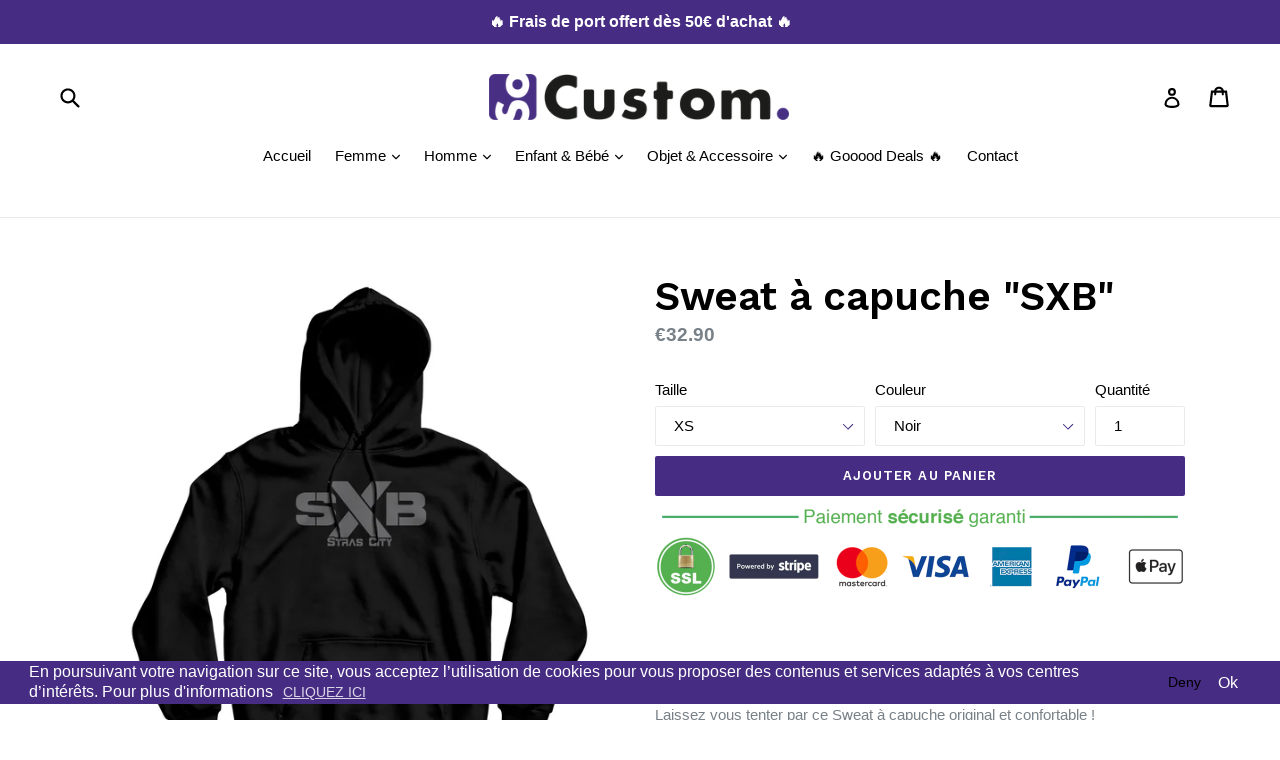

--- FILE ---
content_type: text/html; charset=utf-8
request_url: https://www.so-custom.com/products/sweat-a-capuche-homme-sxb
body_size: 36868
content:
<!doctype html>
<!--[if IE 9]> <html class="ie9 no-js" lang="fr"> <![endif]-->
<!--[if (gt IE 9)|!(IE)]><!--> <html class="no-js" lang="fr"> <!--<![endif]-->
<head>
  <meta charset="utf-8">
  <meta http-equiv="X-UA-Compatible" content="IE=edge,chrome=1">
  <meta name="viewport" content="width=device-width,initial-scale=1">
  <meta name="theme-color" content="#462d83">

<meta name="facebook-domain-verification" content="1z7kz0timxe0ay17pubwblbh7ogckb" />

  
    <link rel="shortcut icon" href="//www.so-custom.com/cdn/shop/files/Logo2.0_original_c590dae7-a434-4a15-9c00-822f88e0acfd_32x32.png?v=1613182251" type="image/png">
  

  
  <title>
    Sweat à capuche Homme &quot;SXB&quot; - So Custom
    
    
    
      &ndash; So Custom 
    
  </title>

  
    <meta name="description" content="So Custom c&#39;est LA boutique originale et stylée qui réalise ses modèles dans ses propres ateliers français ! Vous y trouverez du textile et des objets originaux mais surtout ce Sweat pour les amoureux de Strasbourg ! Sweat Homme, sweat homme capuche, sweat shirt homme original, sweat personnalisé, sweat homme pas cher...">
  

  <!-- /snippets/social-meta-tags.liquid -->




<meta property="og:site_name" content="So Custom ">
<meta property="og:url" content="https://www.so-custom.com/products/sweat-a-capuche-homme-sxb">
<meta property="og:title" content="Sweat à capuche "SXB"">
<meta property="og:type" content="product">
<meta property="og:description" content="So Custom c&#39;est LA boutique originale et stylée qui réalise ses modèles dans ses propres ateliers français ! Vous y trouverez du textile et des objets originaux mais surtout ce Sweat pour les amoureux de Strasbourg ! Sweat Homme, sweat homme capuche, sweat shirt homme original, sweat personnalisé, sweat homme pas cher...">

  <meta property="og:price:amount" content="32.90">
  <meta property="og:price:currency" content="EUR">

<meta property="og:image" content="http://www.so-custom.com/cdn/shop/products/SXB_N_c0160e3a-5fed-40af-a46f-3f7c237e06ea_1200x1200.jpg?v=1552129588"><meta property="og:image" content="http://www.so-custom.com/cdn/shop/products/SXB_B_a5418a7a-5465-4784-95d9-b9798e736e8f_1200x1200.jpg?v=1552129594"><meta property="og:image" content="http://www.so-custom.com/cdn/shop/products/SXB_G_1200x1200.jpg?v=1552129599">
<meta property="og:image:secure_url" content="https://www.so-custom.com/cdn/shop/products/SXB_N_c0160e3a-5fed-40af-a46f-3f7c237e06ea_1200x1200.jpg?v=1552129588"><meta property="og:image:secure_url" content="https://www.so-custom.com/cdn/shop/products/SXB_B_a5418a7a-5465-4784-95d9-b9798e736e8f_1200x1200.jpg?v=1552129594"><meta property="og:image:secure_url" content="https://www.so-custom.com/cdn/shop/products/SXB_G_1200x1200.jpg?v=1552129599">


<meta name="twitter:card" content="summary_large_image">
<meta name="twitter:title" content="Sweat à capuche "SXB"">
<meta name="twitter:description" content="So Custom c&#39;est LA boutique originale et stylée qui réalise ses modèles dans ses propres ateliers français ! Vous y trouverez du textile et des objets originaux mais surtout ce Sweat pour les amoureux de Strasbourg ! Sweat Homme, sweat homme capuche, sweat shirt homme original, sweat personnalisé, sweat homme pas cher...">


  <link href="//www.so-custom.com/cdn/shop/t/1/assets/theme.scss.css?v=73718244468302569421740663364" rel="stylesheet" type="text/css" media="all" />
  

  

    <link href="//fonts.googleapis.com/css?family=Work+Sans:600" rel="stylesheet" type="text/css" media="all" />
  



  <script>
    var theme = {
      strings: {
        addToCart: "Ajouter au panier",
        soldOut: "Victime de son succès !",
        unavailable: "Non disponible",
        showMore: "Voir plus",
        showLess: "Afficher moins",
        addressError: "Vous ne trouvez pas cette adresse",
        addressNoResults: "Aucun résultat pour cette adresse",
        addressQueryLimit: "Vous avez dépassé la limite de Google utilisation de l'API. Envisager la mise à niveau à un \u003ca href=\"https:\/\/developers.google.com\/maps\/premium\/usage-limits\"\u003erégime spécial\u003c\/a\u003e.",
        authError: "Il y avait un problème authentifier votre compte Google Maps."
      },
      moneyFormat: "€{{amount}}"
    }

    document.documentElement.className = document.documentElement.className.replace('no-js', 'js');
  </script>

  <!--[if (lte IE 9) ]><script src="//www.so-custom.com/cdn/shop/t/1/assets/match-media.min.js?v=22265819453975888031509807565" type="text/javascript"></script><![endif]-->

  

  <!--[if (gt IE 9)|!(IE)]><!--><script src="//www.so-custom.com/cdn/shop/t/1/assets/lazysizes.js?v=68441465964607740661509807565" async="async"></script><!--<![endif]-->
  <!--[if lte IE 9]><script src="//www.so-custom.com/cdn/shop/t/1/assets/lazysizes.min.js?1068"></script><![endif]-->

  <!--[if (gt IE 9)|!(IE)]><!--><script src="//www.so-custom.com/cdn/shop/t/1/assets/vendor.js?v=136118274122071307521509807565" defer="defer"></script><!--<![endif]-->
  <!--[if lte IE 9]><script src="//www.so-custom.com/cdn/shop/t/1/assets/vendor.js?v=136118274122071307521509807565"></script><![endif]-->

  <!--[if (gt IE 9)|!(IE)]><!--><script src="//www.so-custom.com/cdn/shop/t/1/assets/theme.js?v=100941840194216329191512448348" defer="defer"></script><!--<![endif]-->
  <!--[if lte IE 9]><script src="//www.so-custom.com/cdn/shop/t/1/assets/theme.js?v=100941840194216329191512448348"></script><![endif]-->

  <script>window.performance && window.performance.mark && window.performance.mark('shopify.content_for_header.start');</script><meta name="google-site-verification" content="cx3LeoCkpDt7mOzsRUBfGlqY915trPFxZjMI8A7gxL4">
<meta name="google-site-verification" content="KYvWnpLIDif2ZbnCEf-1n_tcjQjUsma9mLtnWqAGR1I">
<meta name="facebook-domain-verification" content="5gg69un0clgs9fe7jilky2sro00nh2">
<meta id="shopify-digital-wallet" name="shopify-digital-wallet" content="/25184630/digital_wallets/dialog">
<meta name="shopify-checkout-api-token" content="8c3517f1b3c2c5c139e36cbd6c714509">
<meta id="in-context-paypal-metadata" data-shop-id="25184630" data-venmo-supported="false" data-environment="production" data-locale="fr_FR" data-paypal-v4="true" data-currency="EUR">
<link rel="alternate" type="application/json+oembed" href="https://www.so-custom.com/products/sweat-a-capuche-homme-sxb.oembed">
<script async="async" src="/checkouts/internal/preloads.js?locale=fr-FR"></script>
<script id="shopify-features" type="application/json">{"accessToken":"8c3517f1b3c2c5c139e36cbd6c714509","betas":["rich-media-storefront-analytics"],"domain":"www.so-custom.com","predictiveSearch":true,"shopId":25184630,"locale":"fr"}</script>
<script>var Shopify = Shopify || {};
Shopify.shop = "so-custom-store.myshopify.com";
Shopify.locale = "fr";
Shopify.currency = {"active":"EUR","rate":"1.0"};
Shopify.country = "FR";
Shopify.theme = {"name":"Debut","id":6990299169,"schema_name":"Debut","schema_version":"1.9.1","theme_store_id":796,"role":"main"};
Shopify.theme.handle = "null";
Shopify.theme.style = {"id":null,"handle":null};
Shopify.cdnHost = "www.so-custom.com/cdn";
Shopify.routes = Shopify.routes || {};
Shopify.routes.root = "/";</script>
<script type="module">!function(o){(o.Shopify=o.Shopify||{}).modules=!0}(window);</script>
<script>!function(o){function n(){var o=[];function n(){o.push(Array.prototype.slice.apply(arguments))}return n.q=o,n}var t=o.Shopify=o.Shopify||{};t.loadFeatures=n(),t.autoloadFeatures=n()}(window);</script>
<script id="shop-js-analytics" type="application/json">{"pageType":"product"}</script>
<script defer="defer" async type="module" src="//www.so-custom.com/cdn/shopifycloud/shop-js/modules/v2/client.init-shop-cart-sync_C9aZTsmn.fr.esm.js"></script>
<script defer="defer" async type="module" src="//www.so-custom.com/cdn/shopifycloud/shop-js/modules/v2/chunk.common_bWgz0IHB.esm.js"></script>
<script type="module">
  await import("//www.so-custom.com/cdn/shopifycloud/shop-js/modules/v2/client.init-shop-cart-sync_C9aZTsmn.fr.esm.js");
await import("//www.so-custom.com/cdn/shopifycloud/shop-js/modules/v2/chunk.common_bWgz0IHB.esm.js");

  window.Shopify.SignInWithShop?.initShopCartSync?.({"fedCMEnabled":true,"windoidEnabled":true});

</script>
<script>(function() {
  var isLoaded = false;
  function asyncLoad() {
    if (isLoaded) return;
    isLoaded = true;
    var urls = ["\/\/d1liekpayvooaz.cloudfront.net\/apps\/customizery\/customizery.js?shop=so-custom-store.myshopify.com","\/\/shopify.privy.com\/widget.js?shop=so-custom-store.myshopify.com","\/\/www.powr.io\/powr.js?powr-token=so-custom-store.myshopify.com\u0026external-type=shopify\u0026shop=so-custom-store.myshopify.com","https:\/\/chimpstatic.com\/mcjs-connected\/js\/users\/d54fea5b7fd2b48925198e4c8\/7215c7ce2cde37004d1fffc30.js?shop=so-custom-store.myshopify.com","https:\/\/hidepaypal2-static.inscoder.com\/st-hidepaypal-product-on.min.js?shop=so-custom-store.myshopify.com","https:\/\/hidepaypal2-static.inscoder.com\/st-hidepaypal-cart-on.min.js?shop=so-custom-store.myshopify.com","https:\/\/hidepaypal2-static.inscoder.com\/st-hidepaypal-checkout-on.min.js?shop=so-custom-store.myshopify.com","https:\/\/hidepaypal2-static.inscoder.com\/st-hidepaypal-checkout.min.js?shop=so-custom-store.myshopify.com","https:\/\/assets.dailydeals.ai\/js\/deal-brain.js?shop=so-custom-store.myshopify.com","https:\/\/gcc.metizapps.com\/assets\/js\/app.js?shop=so-custom-store.myshopify.com","https:\/\/d1564fddzjmdj5.cloudfront.net\/initializercolissimo.js?app_name=happycolissimo\u0026cloud=d1564fddzjmdj5.cloudfront.net\u0026shop=so-custom-store.myshopify.com","https:\/\/maps.boxtal.com\/api\/v2\/maps-shopify\/script.js?shop=so-custom-store.myshopify.com"];
    for (var i = 0; i < urls.length; i++) {
      var s = document.createElement('script');
      s.type = 'text/javascript';
      s.async = true;
      s.src = urls[i];
      var x = document.getElementsByTagName('script')[0];
      x.parentNode.insertBefore(s, x);
    }
  };
  if(window.attachEvent) {
    window.attachEvent('onload', asyncLoad);
  } else {
    window.addEventListener('load', asyncLoad, false);
  }
})();</script>
<script id="__st">var __st={"a":25184630,"offset":3600,"reqid":"0f6b188d-db31-412d-adb4-d4280f057069-1763539184","pageurl":"www.so-custom.com\/products\/sweat-a-capuche-homme-sxb","u":"f261471c35b4","p":"product","rtyp":"product","rid":1109479096367};</script>
<script>window.ShopifyPaypalV4VisibilityTracking = true;</script>
<script id="captcha-bootstrap">!function(){'use strict';const t='contact',e='account',n='new_comment',o=[[t,t],['blogs',n],['comments',n],[t,'customer']],c=[[e,'customer_login'],[e,'guest_login'],[e,'recover_customer_password'],[e,'create_customer']],r=t=>t.map((([t,e])=>`form[action*='/${t}']:not([data-nocaptcha='true']) input[name='form_type'][value='${e}']`)).join(','),a=t=>()=>t?[...document.querySelectorAll(t)].map((t=>t.form)):[];function s(){const t=[...o],e=r(t);return a(e)}const i='password',u='form_key',d=['recaptcha-v3-token','g-recaptcha-response','h-captcha-response',i],f=()=>{try{return window.sessionStorage}catch{return}},m='__shopify_v',_=t=>t.elements[u];function p(t,e,n=!1){try{const o=window.sessionStorage,c=JSON.parse(o.getItem(e)),{data:r}=function(t){const{data:e,action:n}=t;return t[m]||n?{data:e,action:n}:{data:t,action:n}}(c);for(const[e,n]of Object.entries(r))t.elements[e]&&(t.elements[e].value=n);n&&o.removeItem(e)}catch(o){console.error('form repopulation failed',{error:o})}}const l='form_type',E='cptcha';function T(t){t.dataset[E]=!0}const w=window,h=w.document,L='Shopify',v='ce_forms',y='captcha';let A=!1;((t,e)=>{const n=(g='f06e6c50-85a8-45c8-87d0-21a2b65856fe',I='https://cdn.shopify.com/shopifycloud/storefront-forms-hcaptcha/ce_storefront_forms_captcha_hcaptcha.v1.5.2.iife.js',D={infoText:'Protégé par hCaptcha',privacyText:'Confidentialité',termsText:'Conditions'},(t,e,n)=>{const o=w[L][v],c=o.bindForm;if(c)return c(t,g,e,D).then(n);var r;o.q.push([[t,g,e,D],n]),r=I,A||(h.body.append(Object.assign(h.createElement('script'),{id:'captcha-provider',async:!0,src:r})),A=!0)});var g,I,D;w[L]=w[L]||{},w[L][v]=w[L][v]||{},w[L][v].q=[],w[L][y]=w[L][y]||{},w[L][y].protect=function(t,e){n(t,void 0,e),T(t)},Object.freeze(w[L][y]),function(t,e,n,w,h,L){const[v,y,A,g]=function(t,e,n){const i=e?o:[],u=t?c:[],d=[...i,...u],f=r(d),m=r(i),_=r(d.filter((([t,e])=>n.includes(e))));return[a(f),a(m),a(_),s()]}(w,h,L),I=t=>{const e=t.target;return e instanceof HTMLFormElement?e:e&&e.form},D=t=>v().includes(t);t.addEventListener('submit',(t=>{const e=I(t);if(!e)return;const n=D(e)&&!e.dataset.hcaptchaBound&&!e.dataset.recaptchaBound,o=_(e),c=g().includes(e)&&(!o||!o.value);(n||c)&&t.preventDefault(),c&&!n&&(function(t){try{if(!f())return;!function(t){const e=f();if(!e)return;const n=_(t);if(!n)return;const o=n.value;o&&e.removeItem(o)}(t);const e=Array.from(Array(32),(()=>Math.random().toString(36)[2])).join('');!function(t,e){_(t)||t.append(Object.assign(document.createElement('input'),{type:'hidden',name:u})),t.elements[u].value=e}(t,e),function(t,e){const n=f();if(!n)return;const o=[...t.querySelectorAll(`input[type='${i}']`)].map((({name:t})=>t)),c=[...d,...o],r={};for(const[a,s]of new FormData(t).entries())c.includes(a)||(r[a]=s);n.setItem(e,JSON.stringify({[m]:1,action:t.action,data:r}))}(t,e)}catch(e){console.error('failed to persist form',e)}}(e),e.submit())}));const S=(t,e)=>{t&&!t.dataset[E]&&(n(t,e.some((e=>e===t))),T(t))};for(const o of['focusin','change'])t.addEventListener(o,(t=>{const e=I(t);D(e)&&S(e,y())}));const B=e.get('form_key'),M=e.get(l),P=B&&M;t.addEventListener('DOMContentLoaded',(()=>{const t=y();if(P)for(const e of t)e.elements[l].value===M&&p(e,B);[...new Set([...A(),...v().filter((t=>'true'===t.dataset.shopifyCaptcha))])].forEach((e=>S(e,t)))}))}(h,new URLSearchParams(w.location.search),n,t,e,['guest_login'])})(!0,!0)}();</script>
<script integrity="sha256-52AcMU7V7pcBOXWImdc/TAGTFKeNjmkeM1Pvks/DTgc=" data-source-attribution="shopify.loadfeatures" defer="defer" src="//www.so-custom.com/cdn/shopifycloud/storefront/assets/storefront/load_feature-81c60534.js" crossorigin="anonymous"></script>
<script data-source-attribution="shopify.dynamic_checkout.dynamic.init">var Shopify=Shopify||{};Shopify.PaymentButton=Shopify.PaymentButton||{isStorefrontPortableWallets:!0,init:function(){window.Shopify.PaymentButton.init=function(){};var t=document.createElement("script");t.src="https://www.so-custom.com/cdn/shopifycloud/portable-wallets/latest/portable-wallets.fr.js",t.type="module",document.head.appendChild(t)}};
</script>
<script data-source-attribution="shopify.dynamic_checkout.buyer_consent">
  function portableWalletsHideBuyerConsent(e){var t=document.getElementById("shopify-buyer-consent"),n=document.getElementById("shopify-subscription-policy-button");t&&n&&(t.classList.add("hidden"),t.setAttribute("aria-hidden","true"),n.removeEventListener("click",e))}function portableWalletsShowBuyerConsent(e){var t=document.getElementById("shopify-buyer-consent"),n=document.getElementById("shopify-subscription-policy-button");t&&n&&(t.classList.remove("hidden"),t.removeAttribute("aria-hidden"),n.addEventListener("click",e))}window.Shopify?.PaymentButton&&(window.Shopify.PaymentButton.hideBuyerConsent=portableWalletsHideBuyerConsent,window.Shopify.PaymentButton.showBuyerConsent=portableWalletsShowBuyerConsent);
</script>
<script data-source-attribution="shopify.dynamic_checkout.cart.bootstrap">document.addEventListener("DOMContentLoaded",(function(){function t(){return document.querySelector("shopify-accelerated-checkout-cart, shopify-accelerated-checkout")}if(t())Shopify.PaymentButton.init();else{new MutationObserver((function(e,n){t()&&(Shopify.PaymentButton.init(),n.disconnect())})).observe(document.body,{childList:!0,subtree:!0})}}));
</script>
<link id="shopify-accelerated-checkout-styles" rel="stylesheet" media="screen" href="https://www.so-custom.com/cdn/shopifycloud/portable-wallets/latest/accelerated-checkout-backwards-compat.css" crossorigin="anonymous">
<style id="shopify-accelerated-checkout-cart">
        #shopify-buyer-consent {
  margin-top: 1em;
  display: inline-block;
  width: 100%;
}

#shopify-buyer-consent.hidden {
  display: none;
}

#shopify-subscription-policy-button {
  background: none;
  border: none;
  padding: 0;
  text-decoration: underline;
  font-size: inherit;
  cursor: pointer;
}

#shopify-subscription-policy-button::before {
  box-shadow: none;
}

      </style>

<script>window.performance && window.performance.mark && window.performance.mark('shopify.content_for_header.end');</script>
   



<!-- "snippets/booster-common.liquid" was not rendered, the associated app was uninstalled -->
<link href="//www.so-custom.com/cdn/shop/t/1/assets/daily-deals.scss?v=1386330190104844151605297676" rel="stylesheet" type="text/css" media="all" />

<style>
    .iti {
        position: relative;
        display: inline-block;
    }
    .iti * {
        box-sizing: border-box;
        -moz-box-sizing: border-box;
    }
    .iti__hide {
        display: none;
    }
    .iti__v-hide {
        visibility: hidden;
    }
    .iti input,
    .iti input[type="tel"],
    .iti input[type="text"] {
        position: relative;
        z-index: 0;
        margin-top: 0 !important;
        margin-bottom: 0 !important;
        padding-right: 36px;
        margin-right: 0;
    }
    .iti__flag-container {
        position: absolute;
        top: 0;
        bottom: 0;
        right: 0;
        padding: 1px;
    }
    .iti__selected-flag {
        z-index: 1;
        position: relative;
        display: flex;
        align-items: center;
        height: 100%;
        padding: 0 6px 0 8px;
    }
    .iti__arrow {
        margin-left: 6px;
        width: 0;
        height: 0;
        border-left: 3px solid transparent;
        border-right: 3px solid transparent;
        border-top: 4px solid #555;
    }
    .iti__arrow--up {
        border-top: none;
        border-bottom: 4px solid #555;
    }
    .iti__country-list {
        position: absolute;
        z-index: 2;
        list-style: none;
        text-align: left;
        padding: 0;
        margin: 0 0 0 -1px;
        box-shadow: 1px 1px 4px rgba(0, 0, 0, 0.2);
        background-color: #fff;
        border: 1px solid #ccc;
        white-space: nowrap;
        max-height: 200px;
        overflow-y: scroll;
        -webkit-overflow-scrolling: touch;
    }
    .iti__country-list--dropup {
        bottom: 100%;
        margin-bottom: -1px;
    }
    @media (max-width: 500px) {
        .iti__country-list {
            white-space: normal;
        }
    }
    .iti__flag-box {
        display: inline-block;
        width: 20px;
    }
    .iti__divider {
        padding-bottom: 5px;
        margin-bottom: 5px;
        border-bottom: 1px solid #ccc;
    }
    .iti__country {
        padding: 5px 10px;
        outline: 0;
    }
    .iti__dial-code {
        color: #999;
    }
    .iti__country.iti__highlight {
        background-color: rgba(0, 0, 0, 0.05);
    }
    .iti__country-name,
    .iti__dial-code,
    .iti__flag-box {
        vertical-align: middle;
    }
    .iti__country-name,
    .iti__flag-box {
        margin-right: 6px;
    }
    .iti--allow-dropdown input,
    .iti--allow-dropdown input[type="tel"],
    .iti--allow-dropdown input[type="text"],
    .iti--separate-dial-code input,
    .iti--separate-dial-code input[type="tel"],
    .iti--separate-dial-code input[type="text"] {
        padding-right: 6px;
        padding-left: 52px;
        margin-left: 0;
    }
    .iti--allow-dropdown .iti__flag-container,
    .iti--separate-dial-code .iti__flag-container {
        right: auto;
        left: 0;
    }
    .iti--allow-dropdown .iti__flag-container:hover {
        cursor: pointer;
    }
    .iti--allow-dropdown .iti__flag-container:hover .iti__selected-flag {
        background-color: rgba(0, 0, 0, 0.05);
    }
    .iti--allow-dropdown input[disabled] + .iti__flag-container:hover,
    .iti--allow-dropdown input[readonly] + .iti__flag-container:hover {
        cursor: default;
    }
    .iti--allow-dropdown input[disabled] + .iti__flag-container:hover .iti__selected-flag,
    .iti--allow-dropdown input[readonly] + .iti__flag-container:hover .iti__selected-flag {
        background-color: transparent;
    }
    .iti--separate-dial-code .iti__selected-flag {
        background-color: rgba(0, 0, 0, 0.05);
    }
    .iti--separate-dial-code .iti__selected-dial-code {
        margin-left: 6px;
    }
    .iti--container {
        position: absolute;
        top: -1000px;
        left: -1000px;
        z-index: 1060;
        padding: 1px;
    }
    .iti--container:hover {
        cursor: pointer;
    }
    .iti-mobile .iti--container {
        top: 30px;
        bottom: 30px;
        left: 30px;
        right: 30px;
        position: fixed;
    }
    .iti-mobile .iti__country-list {
        max-height: 100%;
        width: 100%;
    }
    .iti-mobile .iti__country {
        padding: 10px 10px;
        line-height: 1.5em;
    }
    .iti__flag {
        width: 20px;
    }
    .iti__flag.iti__be {
        width: 18px;
    }
    .iti__flag.iti__ch {
        width: 15px;
    }
    .iti__flag.iti__mc {
        width: 19px;
    }
    .iti__flag.iti__ne {
        width: 18px;
    }
    .iti__flag.iti__np {
        width: 13px;
    }
    .iti__flag.iti__va {
        width: 15px;
    }
    @media (-webkit-min-device-pixel-ratio: 2), (min-resolution: 192dpi) {
        .iti__flag {
            background-size: 5652px 15px;
        }
    }
    .iti__flag.iti__ac {
        height: 10px;
        background-position: 0 0;
    }
    .iti__flag.iti__ad {
        height: 14px;
        background-position: -22px 0;
    }
    .iti__flag.iti__ae {
        height: 10px;
        background-position: -44px 0;
    }
    .iti__flag.iti__af {
        height: 14px;
        background-position: -66px 0;
    }
    .iti__flag.iti__ag {
        height: 14px;
        background-position: -88px 0;
    }
    .iti__flag.iti__ai {
        height: 10px;
        background-position: -110px 0;
    }
    .iti__flag.iti__al {
        height: 15px;
        background-position: -132px 0;
    }
    .iti__flag.iti__am {
        height: 10px;
        background-position: -154px 0;
    }
    .iti__flag.iti__ao {
        height: 14px;
        background-position: -176px 0;
    }
    .iti__flag.iti__aq {
        height: 14px;
        background-position: -198px 0;
    }
    .iti__flag.iti__ar {
        height: 13px;
        background-position: -220px 0;
    }
    .iti__flag.iti__as {
        height: 10px;
        background-position: -242px 0;
    }
    .iti__flag.iti__at {
        height: 14px;
        background-position: -264px 0;
    }
    .iti__flag.iti__au {
        height: 10px;
        background-position: -286px 0;
    }
    .iti__flag.iti__aw {
        height: 14px;
        background-position: -308px 0;
    }
    .iti__flag.iti__ax {
        height: 13px;
        background-position: -330px 0;
    }
    .iti__flag.iti__az {
        height: 10px;
        background-position: -352px 0;
    }
    .iti__flag.iti__ba {
        height: 10px;
        background-position: -374px 0;
    }
    .iti__flag.iti__bb {
        height: 14px;
        background-position: -396px 0;
    }
    .iti__flag.iti__bd {
        height: 12px;
        background-position: -418px 0;
    }
    .iti__flag.iti__be {
        height: 15px;
        background-position: -440px 0;
    }
    .iti__flag.iti__bf {
        height: 14px;
        background-position: -460px 0;
    }
    .iti__flag.iti__bg {
        height: 12px;
        background-position: -482px 0;
    }
    .iti__flag.iti__bh {
        height: 12px;
        background-position: -504px 0;
    }
    .iti__flag.iti__bi {
        height: 12px;
        background-position: -526px 0;
    }
    .iti__flag.iti__bj {
        height: 14px;
        background-position: -548px 0;
    }
    .iti__flag.iti__bl {
        height: 14px;
        background-position: -570px 0;
    }
    .iti__flag.iti__bm {
        height: 10px;
        background-position: -592px 0;
    }
    .iti__flag.iti__bn {
        height: 10px;
        background-position: -614px 0;
    }
    .iti__flag.iti__bo {
        height: 14px;
        background-position: -636px 0;
    }
    .iti__flag.iti__bq {
        height: 14px;
        background-position: -658px 0;
    }
    .iti__flag.iti__br {
        height: 14px;
        background-position: -680px 0;
    }
    .iti__flag.iti__bs {
        height: 10px;
        background-position: -702px 0;
    }
    .iti__flag.iti__bt {
        height: 14px;
        background-position: -724px 0;
    }
    .iti__flag.iti__bv {
        height: 15px;
        background-position: -746px 0;
    }
    .iti__flag.iti__bw {
        height: 14px;
        background-position: -768px 0;
    }
    .iti__flag.iti__by {
        height: 10px;
        background-position: -790px 0;
    }
    .iti__flag.iti__bz {
        height: 14px;
        background-position: -812px 0;
    }
    .iti__flag.iti__ca {
        height: 10px;
        background-position: -834px 0;
    }
    .iti__flag.iti__cc {
        height: 10px;
        background-position: -856px 0;
    }
    .iti__flag.iti__cd {
        height: 15px;
        background-position: -878px 0;
    }
    .iti__flag.iti__cf {
        height: 14px;
        background-position: -900px 0;
    }
    .iti__flag.iti__cg {
        height: 14px;
        background-position: -922px 0;
    }
    .iti__flag.iti__ch {
        height: 15px;
        background-position: -944px 0;
    }
    .iti__flag.iti__ci {
        height: 14px;
        background-position: -961px 0;
    }
    .iti__flag.iti__ck {
        height: 10px;
        background-position: -983px 0;
    }
    .iti__flag.iti__cl {
        height: 14px;
        background-position: -1005px 0;
    }
    .iti__flag.iti__cm {
        height: 14px;
        background-position: -1027px 0;
    }
    .iti__flag.iti__cn {
        height: 14px;
        background-position: -1049px 0;
    }
    .iti__flag.iti__co {
        height: 14px;
        background-position: -1071px 0;
    }
    .iti__flag.iti__cp {
        height: 14px;
        background-position: -1093px 0;
    }
    .iti__flag.iti__cr {
        height: 12px;
        background-position: -1115px 0;
    }
    .iti__flag.iti__cu {
        height: 10px;
        background-position: -1137px 0;
    }
    .iti__flag.iti__cv {
        height: 12px;
        background-position: -1159px 0;
    }
    .iti__flag.iti__cw {
        height: 14px;
        background-position: -1181px 0;
    }
    .iti__flag.iti__cx {
        height: 10px;
        background-position: -1203px 0;
    }
    .iti__flag.iti__cy {
        height: 14px;
        background-position: -1225px 0;
    }
    .iti__flag.iti__cz {
        height: 14px;
        background-position: -1247px 0;
    }
    .iti__flag.iti__de {
        height: 12px;
        background-position: -1269px 0;
    }
    .iti__flag.iti__dg {
        height: 10px;
        background-position: -1291px 0;
    }
    .iti__flag.iti__dj {
        height: 14px;
        background-position: -1313px 0;
    }
    .iti__flag.iti__dk {
        height: 15px;
        background-position: -1335px 0;
    }
    .iti__flag.iti__dm {
        height: 10px;
        background-position: -1357px 0;
    }
    .iti__flag.iti__do {
        height: 14px;
        background-position: -1379px 0;
    }
    .iti__flag.iti__dz {
        height: 14px;
        background-position: -1401px 0;
    }
    .iti__flag.iti__ea {
        height: 14px;
        background-position: -1423px 0;
    }
    .iti__flag.iti__ec {
        height: 14px;
        background-position: -1445px 0;
    }
    .iti__flag.iti__ee {
        height: 13px;
        background-position: -1467px 0;
    }
    .iti__flag.iti__eg {
        height: 14px;
        background-position: -1489px 0;
    }
    .iti__flag.iti__eh {
        height: 10px;
        background-position: -1511px 0;
    }
    .iti__flag.iti__er {
        height: 10px;
        background-position: -1533px 0;
    }
    .iti__flag.iti__es {
        height: 14px;
        background-position: -1555px 0;
    }
    .iti__flag.iti__et {
        height: 10px;
        background-position: -1577px 0;
    }
    .iti__flag.iti__eu {
        height: 14px;
        background-position: -1599px 0;
    }
    .iti__flag.iti__fi {
        height: 12px;
        background-position: -1621px 0;
    }
    .iti__flag.iti__fj {
        height: 10px;
        background-position: -1643px 0;
    }
    .iti__flag.iti__fk {
        height: 10px;
        background-position: -1665px 0;
    }
    .iti__flag.iti__fm {
        height: 11px;
        background-position: -1687px 0;
    }
    .iti__flag.iti__fo {
        height: 15px;
        background-position: -1709px 0;
    }
    .iti__flag.iti__fr {
        height: 14px;
        background-position: -1731px 0;
    }
    .iti__flag.iti__ga {
        height: 15px;
        background-position: -1753px 0;
    }
    .iti__flag.iti__gb {
        height: 10px;
        background-position: -1775px 0;
    }
    .iti__flag.iti__gd {
        height: 12px;
        background-position: -1797px 0;
    }
    .iti__flag.iti__ge {
        height: 14px;
        background-position: -1819px 0;
    }
    .iti__flag.iti__gf {
        height: 14px;
        background-position: -1841px 0;
    }
    .iti__flag.iti__gg {
        height: 14px;
        background-position: -1863px 0;
    }
    .iti__flag.iti__gh {
        height: 14px;
        background-position: -1885px 0;
    }
    .iti__flag.iti__gi {
        height: 10px;
        background-position: -1907px 0;
    }
    .iti__flag.iti__gl {
        height: 14px;
        background-position: -1929px 0;
    }
    .iti__flag.iti__gm {
        height: 14px;
        background-position: -1951px 0;
    }
    .iti__flag.iti__gn {
        height: 14px;
        background-position: -1973px 0;
    }
    .iti__flag.iti__gp {
        height: 14px;
        background-position: -1995px 0;
    }
    .iti__flag.iti__gq {
        height: 14px;
        background-position: -2017px 0;
    }
    .iti__flag.iti__gr {
        height: 14px;
        background-position: -2039px 0;
    }
    .iti__flag.iti__gs {
        height: 10px;
        background-position: -2061px 0;
    }
    .iti__flag.iti__gt {
        height: 13px;
        background-position: -2083px 0;
    }
    .iti__flag.iti__gu {
        height: 11px;
        background-position: -2105px 0;
    }
    .iti__flag.iti__gw {
        height: 10px;
        background-position: -2127px 0;
    }
    .iti__flag.iti__gy {
        height: 12px;
        background-position: -2149px 0;
    }
    .iti__flag.iti__hk {
        height: 14px;
        background-position: -2171px 0;
    }
    .iti__flag.iti__hm {
        height: 10px;
        background-position: -2193px 0;
    }
    .iti__flag.iti__hn {
        height: 10px;
        background-position: -2215px 0;
    }
    .iti__flag.iti__hr {
        height: 10px;
        background-position: -2237px 0;
    }
    .iti__flag.iti__ht {
        height: 12px;
        background-position: -2259px 0;
    }
    .iti__flag.iti__hu {
        height: 10px;
        background-position: -2281px 0;
    }
    .iti__flag.iti__ic {
        height: 14px;
        background-position: -2303px 0;
    }
    .iti__flag.iti__id {
        height: 14px;
        background-position: -2325px 0;
    }
    .iti__flag.iti__ie {
        height: 10px;
        background-position: -2347px 0;
    }
    .iti__flag.iti__il {
        height: 15px;
        background-position: -2369px 0;
    }
    .iti__flag.iti__im {
        height: 10px;
        background-position: -2391px 0;
    }
    .iti__flag.iti__in {
        height: 14px;
        background-position: -2413px 0;
    }
    .iti__flag.iti__io {
        height: 10px;
        background-position: -2435px 0;
    }
    .iti__flag.iti__iq {
        height: 14px;
        background-position: -2457px 0;
    }
    .iti__flag.iti__ir {
        height: 12px;
        background-position: -2479px 0;
    }
    .iti__flag.iti__is {
        height: 15px;
        background-position: -2501px 0;
    }
    .iti__flag.iti__it {
        height: 14px;
        background-position: -2523px 0;
    }
    .iti__flag.iti__je {
        height: 12px;
        background-position: -2545px 0;
    }
    .iti__flag.iti__jm {
        height: 10px;
        background-position: -2567px 0;
    }
    .iti__flag.iti__jo {
        height: 10px;
        background-position: -2589px 0;
    }
    .iti__flag.iti__jp {
        height: 14px;
        background-position: -2611px 0;
    }
    .iti__flag.iti__ke {
        height: 14px;
        background-position: -2633px 0;
    }
    .iti__flag.iti__kg {
        height: 12px;
        background-position: -2655px 0;
    }
    .iti__flag.iti__kh {
        height: 13px;
        background-position: -2677px 0;
    }
    .iti__flag.iti__ki {
        height: 10px;
        background-position: -2699px 0;
    }
    .iti__flag.iti__km {
        height: 12px;
        background-position: -2721px 0;
    }
    .iti__flag.iti__kn {
        height: 14px;
        background-position: -2743px 0;
    }
    .iti__flag.iti__kp {
        height: 10px;
        background-position: -2765px 0;
    }
    .iti__flag.iti__kr {
        height: 14px;
        background-position: -2787px 0;
    }
    .iti__flag.iti__kw {
        height: 10px;
        background-position: -2809px 0;
    }
    .iti__flag.iti__ky {
        height: 10px;
        background-position: -2831px 0;
    }
    .iti__flag.iti__kz {
        height: 10px;
        background-position: -2853px 0;
    }
    .iti__flag.iti__la {
        height: 14px;
        background-position: -2875px 0;
    }
    .iti__flag.iti__lb {
        height: 14px;
        background-position: -2897px 0;
    }
    .iti__flag.iti__lc {
        height: 10px;
        background-position: -2919px 0;
    }
    .iti__flag.iti__li {
        height: 12px;
        background-position: -2941px 0;
    }
    .iti__flag.iti__lk {
        height: 10px;
        background-position: -2963px 0;
    }
    .iti__flag.iti__lr {
        height: 11px;
        background-position: -2985px 0;
    }
    .iti__flag.iti__ls {
        height: 14px;
        background-position: -3007px 0;
    }
    .iti__flag.iti__lt {
        height: 12px;
        background-position: -3029px 0;
    }
    .iti__flag.iti__lu {
        height: 12px;
        background-position: -3051px 0;
    }
    .iti__flag.iti__lv {
        height: 10px;
        background-position: -3073px 0;
    }
    .iti__flag.iti__ly {
        height: 10px;
        background-position: -3095px 0;
    }
    .iti__flag.iti__ma {
        height: 14px;
        background-position: -3117px 0;
    }
    .iti__flag.iti__mc {
        height: 15px;
        background-position: -3139px 0;
    }
    .iti__flag.iti__md {
        height: 10px;
        background-position: -3160px 0;
    }
    .iti__flag.iti__me {
        height: 10px;
        background-position: -3182px 0;
    }
    .iti__flag.iti__mf {
        height: 14px;
        background-position: -3204px 0;
    }
    .iti__flag.iti__mg {
        height: 14px;
        background-position: -3226px 0;
    }
    .iti__flag.iti__mh {
        height: 11px;
        background-position: -3248px 0;
    }
    .iti__flag.iti__mk {
        height: 10px;
        background-position: -3270px 0;
    }
    .iti__flag.iti__ml {
        height: 14px;
        background-position: -3292px 0;
    }
    .iti__flag.iti__mm {
        height: 14px;
        background-position: -3314px 0;
    }
    .iti__flag.iti__mn {
        height: 10px;
        background-position: -3336px 0;
    }
    .iti__flag.iti__mo {
        height: 14px;
        background-position: -3358px 0;
    }
    .iti__flag.iti__mp {
        height: 10px;
        background-position: -3380px 0;
    }
    .iti__flag.iti__mq {
        height: 14px;
        background-position: -3402px 0;
    }
    .iti__flag.iti__mr {
        height: 14px;
        background-position: -3424px 0;
    }
    .iti__flag.iti__ms {
        height: 10px;
        background-position: -3446px 0;
    }
    .iti__flag.iti__mt {
        height: 14px;
        background-position: -3468px 0;
    }
    .iti__flag.iti__mu {
        height: 14px;
        background-position: -3490px 0;
    }
    .iti__flag.iti__mv {
        height: 14px;
        background-position: -3512px 0;
    }
    .iti__flag.iti__mw {
        height: 14px;
        background-position: -3534px 0;
    }
    .iti__flag.iti__mx {
        height: 12px;
        background-position: -3556px 0;
    }
    .iti__flag.iti__my {
        height: 10px;
        background-position: -3578px 0;
    }
    .iti__flag.iti__mz {
        height: 14px;
        background-position: -3600px 0;
    }
    .iti__flag.iti__na {
        height: 14px;
        background-position: -3622px 0;
    }
    .iti__flag.iti__nc {
        height: 10px;
        background-position: -3644px 0;
    }
    .iti__flag.iti__ne {
        height: 15px;
        background-position: -3666px 0;
    }
    .iti__flag.iti__nf {
        height: 10px;
        background-position: -3686px 0;
    }
    .iti__flag.iti__ng {
        height: 10px;
        background-position: -3708px 0;
    }
    .iti__flag.iti__ni {
        height: 12px;
        background-position: -3730px 0;
    }
    .iti__flag.iti__nl {
        height: 14px;
        background-position: -3752px 0;
    }
    .iti__flag.iti__no {
        height: 15px;
        background-position: -3774px 0;
    }
    .iti__flag.iti__np {
        height: 15px;
        background-position: -3796px 0;
    }
    .iti__flag.iti__nr {
        height: 10px;
        background-position: -3811px 0;
    }
    .iti__flag.iti__nu {
        height: 10px;
        background-position: -3833px 0;
    }
    .iti__flag.iti__nz {
        height: 10px;
        background-position: -3855px 0;
    }
    .iti__flag.iti__om {
        height: 10px;
        background-position: -3877px 0;
    }
    .iti__flag.iti__pa {
        height: 14px;
        background-position: -3899px 0;
    }
    .iti__flag.iti__pe {
        height: 14px;
        background-position: -3921px 0;
    }
    .iti__flag.iti__pf {
        height: 14px;
        background-position: -3943px 0;
    }
    .iti__flag.iti__pg {
        height: 15px;
        background-position: -3965px 0;
    }
    .iti__flag.iti__ph {
        height: 10px;
        background-position: -3987px 0;
    }
    .iti__flag.iti__pk {
        height: 14px;
        background-position: -4009px 0;
    }
    .iti__flag.iti__pl {
        height: 13px;
        background-position: -4031px 0;
    }
    .iti__flag.iti__pm {
        height: 14px;
        background-position: -4053px 0;
    }
    .iti__flag.iti__pn {
        height: 10px;
        background-position: -4075px 0;
    }
    .iti__flag.iti__pr {
        height: 14px;
        background-position: -4097px 0;
    }
    .iti__flag.iti__ps {
        height: 10px;
        background-position: -4119px 0;
    }
    .iti__flag.iti__pt {
        height: 14px;
        background-position: -4141px 0;
    }
    .iti__flag.iti__pw {
        height: 13px;
        background-position: -4163px 0;
    }
    .iti__flag.iti__py {
        height: 11px;
        background-position: -4185px 0;
    }
    .iti__flag.iti__qa {
        height: 8px;
        background-position: -4207px 0;
    }
    .iti__flag.iti__re {
        height: 14px;
        background-position: -4229px 0;
    }
    .iti__flag.iti__ro {
        height: 14px;
        background-position: -4251px 0;
    }
    .iti__flag.iti__rs {
        height: 14px;
        background-position: -4273px 0;
    }
    .iti__flag.iti__ru {
        height: 14px;
        background-position: -4295px 0;
    }
    .iti__flag.iti__rw {
        height: 14px;
        background-position: -4317px 0;
    }
    .iti__flag.iti__sa {
        height: 14px;
        background-position: -4339px 0;
    }
    .iti__flag.iti__sb {
        height: 10px;
        background-position: -4361px 0;
    }
    .iti__flag.iti__sc {
        height: 10px;
        background-position: -4383px 0;
    }
    .iti__flag.iti__sd {
        height: 10px;
        background-position: -4405px 0;
    }
    .iti__flag.iti__se {
        height: 13px;
        background-position: -4427px 0;
    }
    .iti__flag.iti__sg {
        height: 14px;
        background-position: -4449px 0;
    }
    .iti__flag.iti__sh {
        height: 10px;
        background-position: -4471px 0;
    }
    .iti__flag.iti__si {
        height: 10px;
        background-position: -4493px 0;
    }
    .iti__flag.iti__sj {
        height: 15px;
        background-position: -4515px 0;
    }
    .iti__flag.iti__sk {
        height: 14px;
        background-position: -4537px 0;
    }
    .iti__flag.iti__sl {
        height: 14px;
        background-position: -4559px 0;
    }
    .iti__flag.iti__sm {
        height: 15px;
        background-position: -4581px 0;
    }
    .iti__flag.iti__sn {
        height: 14px;
        background-position: -4603px 0;
    }
    .iti__flag.iti__so {
        height: 14px;
        background-position: -4625px 0;
    }
    .iti__flag.iti__sr {
        height: 14px;
        background-position: -4647px 0;
    }
    .iti__flag.iti__ss {
        height: 10px;
        background-position: -4669px 0;
    }
    .iti__flag.iti__st {
        height: 10px;
        background-position: -4691px 0;
    }
    .iti__flag.iti__sv {
        height: 12px;
        background-position: -4713px 0;
    }
    .iti__flag.iti__sx {
        height: 14px;
        background-position: -4735px 0;
    }
    .iti__flag.iti__sy {
        height: 14px;
        background-position: -4757px 0;
    }
    .iti__flag.iti__sz {
        height: 14px;
        background-position: -4779px 0;
    }
    .iti__flag.iti__ta {
        height: 10px;
        background-position: -4801px 0;
    }
    .iti__flag.iti__tc {
        height: 10px;
        background-position: -4823px 0;
    }
    .iti__flag.iti__td {
        height: 14px;
        background-position: -4845px 0;
    }
    .iti__flag.iti__tf {
        height: 14px;
        background-position: -4867px 0;
    }
    .iti__flag.iti__tg {
        height: 13px;
        background-position: -4889px 0;
    }
    .iti__flag.iti__th {
        height: 14px;
        background-position: -4911px 0;
    }
    .iti__flag.iti__tj {
        height: 10px;
        background-position: -4933px 0;
    }
    .iti__flag.iti__tk {
        height: 10px;
        background-position: -4955px 0;
    }
    .iti__flag.iti__tl {
        height: 10px;
        background-position: -4977px 0;
    }
    .iti__flag.iti__tm {
        height: 14px;
        background-position: -4999px 0;
    }
    .iti__flag.iti__tn {
        height: 14px;
        background-position: -5021px 0;
    }
    .iti__flag.iti__to {
        height: 10px;
        background-position: -5043px 0;
    }
    .iti__flag.iti__tr {
        height: 14px;
        background-position: -5065px 0;
    }
    .iti__flag.iti__tt {
        height: 12px;
        background-position: -5087px 0;
    }
    .iti__flag.iti__tv {
        height: 10px;
        background-position: -5109px 0;
    }
    .iti__flag.iti__tw {
        height: 14px;
        background-position: -5131px 0;
    }
    .iti__flag.iti__tz {
        height: 14px;
        background-position: -5153px 0;
    }
    .iti__flag.iti__ua {
        height: 14px;
        background-position: -5175px 0;
    }
    .iti__flag.iti__ug {
        height: 14px;
        background-position: -5197px 0;
    }
    .iti__flag.iti__um {
        height: 11px;
        background-position: -5219px 0;
    }
    .iti__flag.iti__un {
        height: 14px;
        background-position: -5241px 0;
    }
    .iti__flag.iti__us {
        height: 11px;
        background-position: -5263px 0;
    }
    .iti__flag.iti__uy {
        height: 14px;
        background-position: -5285px 0;
    }
    .iti__flag.iti__uz {
        height: 10px;
        background-position: -5307px 0;
    }
    .iti__flag.iti__va {
        height: 15px;
        background-position: -5329px 0;
    }
    .iti__flag.iti__vc {
        height: 14px;
        background-position: -5346px 0;
    }
    .iti__flag.iti__ve {
        height: 14px;
        background-position: -5368px 0;
    }
    .iti__flag.iti__vg {
        height: 10px;
        background-position: -5390px 0;
    }
    .iti__flag.iti__vi {
        height: 14px;
        background-position: -5412px 0;
    }
    .iti__flag.iti__vn {
        height: 14px;
        background-position: -5434px 0;
    }
    .iti__flag.iti__vu {
        height: 12px;
        background-position: -5456px 0;
    }
    .iti__flag.iti__wf {
        height: 14px;
        background-position: -5478px 0;
    }
    .iti__flag.iti__ws {
        height: 10px;
        background-position: -5500px 0;
    }
    .iti__flag.iti__xk {
        height: 15px;
        background-position: -5522px 0;
    }
    .iti__flag.iti__ye {
        height: 14px;
        background-position: -5544px 0;
    }
    .iti__flag.iti__yt {
        height: 14px;
        background-position: -5566px 0;
    }
    .iti__flag.iti__za {
        height: 14px;
        background-position: -5588px 0;
    }
    .iti__flag.iti__zm {
        height: 14px;
        background-position: -5610px 0;
    }
    .iti__flag.iti__zw {
        height: 10px;
        background-position: -5632px 0;
    }
    .iti__flag {
        height: 15px;
        box-shadow: 0 0 1px 0 #888;
        background-image: url("https://cdnjs.cloudflare.com/ajax/libs/intl-tel-input/17.0.13/img/flags.png");
        background-repeat: no-repeat;
        background-color: #dbdbdb;
        background-position: 20px 0;
    }
    @media (-webkit-min-device-pixel-ratio: 2), (min-resolution: 192dpi) {
        .iti__flag {
            background-image: url("https://cdnjs.cloudflare.com/ajax/libs/intl-tel-input/17.0.13/img/flags.png");
        }
    }
    .iti__flag.iti__np {
        background-color: transparent;
    }
    .cart-property .property_name {
        font-weight: 400;
        padding-right: 0;
        min-width: auto;
        width: auto;
    }
    .input_file + label {
        cursor: pointer;
        padding: 3px 10px;
        width: auto;
        text-align: center;
        margin: 0;
        background: #f4f8fb;
        border: 1px solid #dbe1e8;
    }
    #error-msg,
    .hulkapps_with_discount {
        color: red;
    }
    .discount_error {
        border-color: red;
    }
    .edit_form input,
    .edit_form select,
    .edit_form textarea {
        min-height: 44px !important;
    }
    .hulkapps_summary {
        font-size: 14px;
        display: block;
        color: red;
    }
    .hulkapps-summary-line-discount-code {
        margin: 10px 0;
        display: block;
    }
    .actual_price {
        text-decoration: line-through;
    }
    input.error {
        border: 1px solid #ff7c7c;
    }
    #valid-msg {
        color: #00c900;
    }
    .edit_cart_option {
        margin-top: 10px !important;
        display: none;
    }
    .hulkapps_discount_hide {
        margin-top: 10px;
        display: flex !important;
        justify-content: flex-end;
    }
    .hulkapps_discount_code {
        width: auto !important;
        margin: 0 12px 0 0 !important;
    }
    .discount_code_box {
        display: none;
        margin-bottom: 10px;
        text-align: right;
    }
    @media screen and (max-width: 480px) {
        .hulkapps_discount_code {
            width: 100%;
        }
        .hulkapps_option_name,
        .hulkapps_option_value {
            display: block !important;
        }
        .hulkapp_close,
        .hulkapp_save {
            margin-bottom: 8px;
        }
    }
    @media screen and (max-width: 991px) {
        .hulkapps_option_name,
        .hulkapps_option_value {
            display: block !important;
            width: 100% !important;
            max-width: 100% !important;
        }
        .hulkapps_discount_button {
            height: 40px;
        }
    }
    body.body_fixed {
        overflow: hidden;
    }
    select.hulkapps_dd {
        padding-right: 30px !important;
    }
    .cb_render .hulkapps_option_value label {
        display: flex !important;
        align-items: center;
    }
    .dd_multi_render select {
        padding-right: 5px !important;
        min-height: 80px !important;
    }
    .hulkapps-tooltip {
        position: relative;
        display: inline-block;
        cursor: pointer;
        vertical-align: middle;
    }
    .hulkapps-tooltip img {
        display: block;
    }
    .hulkapps-tooltip .hulkapps-tooltip-inner {
        position: absolute;
        bottom: calc(100% + 5px);
        background: #000;
        left: -8px;
        color: #fff;
        box-shadow: 0 6px 30px rgba(0, 0, 0, 0.08);
        opacity: 0;
        visibility: hidden;
        transition: all ease-in-out 0.5s;
        border-radius: 5px;
        font-size: 13px;
        text-align: center;
        z-index: 999;
        white-space: nowrap;
        padding: 7px;
    }
    .hulkapps-tooltip:hover .hulkapps-tooltip-inner {
        opacity: 1;
        visibility: visible;
    }
    .hulkapps-tooltip .hulkapps-tooltip-inner:after {
        content: "";
        position: absolute;
        top: 100%;
        left: 11px;
        border-width: 5px;
        border-style: solid;
        border-color: #000 transparent transparent transparent;
    }
    .hulkapps-tooltip.bottom .hulkapps-tooltip-inner {
        bottom: auto;
        top: calc(100% + 5px);
        padding: 0;
    }
    .hulkapps-tooltip.bottom .hulkapps-tooltip-inner:after {
        bottom: 100%;
        top: auto;
        border-color: transparent transparent #000;
    }
    .hulkapps-tooltip .hulkapps-tooltip-inner.swatch-tooltip {
        left: 1px;
    }
    .hulkapps-tooltip .hulkapps-tooltip-inner.swatch-tooltip p {
        margin: 0 0 5px;
        color: #fff;
        white-space: normal;
    }
    .hulkapps-tooltip .hulkapps-tooltip-inner.swatch-tooltip img {
        max-width: 100%;
    }
    .hulkapps-tooltip .hulkapps-tooltip-inner.swatch-tooltip img.circle {
        border-radius: 50%;
    }
    .hulkapps-tooltip .hulkapps-tooltip-inner.multiswatch-tooltip {
        left: 1px;
    }
    .hulkapps-tooltip .hulkapps-tooltip-inner.multiswatch-tooltip p {
        margin: 0 0 5px;
        color: #fff;
        white-space: normal;
    }
    .hulkapps-tooltip .hulkapps-tooltip-inner.multiswatch-tooltip img {
        max-width: 100%;
    }
    .hulkapps-tooltip .hulkapps-tooltip-inner.multiswatch-tooltip img.circle {
        border-radius: 50%;
    }
    .hulkapp_save,
    .hulkapps_discount_button,
    button.hulkapp_close {
        cursor: pointer;
        border-radius: 2px;
        font-weight: 600;
        text-transform: none;
        letter-spacing: 0.08em;
        font-size: 14px;
        padding: 8px 15px;
    }
    .hulkapps-cart-original-total {
        display: block;
    }
    .discount-tag {
        background: #ebebeb;
        padding: 5px 10px;
        border-radius: 5px;
        display: inline-block;
        margin-right: 30px;
        color: #000;
    }
    .discount-tag .close-ajax-tag {
        position: relative;
        width: 15px;
        height: 15px;
        display: inline-block;
        margin-left: 5px;
        vertical-align: middle;
        cursor: pointer;
    }
    .discount-tag .close-ajax-tag:after,
    .discount-tag .close-ajax-tag:before {
        position: absolute;
        top: 50%;
        left: 50%;
        transform: translate(-50%, -50%) rotate(45deg);
        width: 2px;
        height: 10px;
        background-color: #3d3d3d;
    }
    .discount-tag .close-ajax-tag:before {
        width: 10px;
        height: 2px;
    }
    .hulkapps_discount_code {
        max-width: 50%;
        border-radius: 4px;
        border: 1px solid #b8b8b8;
        padding: 10px 16px;
    }
    .discount-tag {
        background: #ebebeb;
        padding: 5px 10px;
        border-radius: 5px;
        display: inline-block;
        margin-right: 30px;
    }
    .discount-tag .close-tag {
        position: relative;
        width: 15px;
        height: 15px;
        display: inline-block;
        margin-left: 5px;
        vertical-align: middle;
        cursor: pointer;
    }
    .discount-tag .close-tag:after,
    .discount-tag .close-tag:before {
        content: "";
        position: absolute;
        top: 50%;
        left: 50%;
        transform: translate(-50%, -50%) rotate(45deg);
        width: 2px;
        height: 10px;
        background-color: #3d3d3d;
    }
    .discount-tag .close-tag:before {
        width: 10px;
        height: 2px;
    }
    .after_discount_price {
        font-weight: 700;
    }
    .final-total {
        font-weight: 400;
        margin-right: 30px;
    }
    @media screen and (max-width: 991px) {
        body.body_fixed {
            position: fixed;
            top: 0;
            right: 0;
            left: 0;
            bottom: 0;
        }
    }
    @media only screen and (max-width: 749px) {
        .hulkapps_swatch_option {
            margin-bottom: 10px !important;
        }
    }
    @media (max-width: 767px) {
        #hulkapp_popupOverlay {
            padding-top: 10px !important;
        }
        .hulkapps_discount_code {
            width: 100% !important;
        }
    }
    .hulkapps-volumes {
        display: block;
        width: 100%;
    }
    .iti__flag {
        display: block !important;
    }
    [id^="hulkapps_custom_options"] .hide {
        display: none;
    }
    .hulkapps_option_value input[type="color"] {
        -webkit-appearance: none !important;
        border: none !important;
        height: 38px !important;
        width: 38px !important;
        border-radius: 25px !important;
        background: none !important;
    }
    .popup_render {
        margin-bottom: 0 !important;
        display: flex !important;
        align-items: center !important;
    }
    .popup_render .hulkapps_option_value {
        min-width: auto !important;
    }
    .popup_render a {
        text-decoration: underline !important;
        transition: all 0.3s !important;
        font-weight: normal !important;
    }
    .popup_render a:hover {
        color: #6e6e6e;
    }
    .cut-popup-icon {
        display: flex;
        align-items: center;
    }
    .cut-popup-icon-span {
        display: flex;
    }
    .des-detail {
        font-weight: normal;
    }
    #hulkapp_popupOverlay {
        z-index: 99999999 !important;
    }
    .dp_render .hulkapps_option_value {
        width: 72%;

    }
</style>
<script>
    
        window.hulkapps = {
        shop_slug: "so-custom-store",
        store_id: "so-custom-store.myshopify.com",
        money_format: "€{{amount}}",
        cart: null,
        product: null,
        product_collections: null,
        product_variants: null,
        is_volume_discount: null,
        is_product_option: true,
        product_id: null,
        page_type: null,
        po_url: "https://productoption.hulkapps.com",
        po_proxy_url: "https://www.so-custom.com",
        vd_url: "https://volumediscount.hulkapps.com",
        customer: null
    }
    window.is_hulkpo_installed=true
    window.hulkapps_v2_beta_js=true
    
    

    
      window.hulkapps.page_type = "product"
      window.hulkapps.product_id = "1109479096367";
      window.hulkapps.product = {"id":1109479096367,"title":"Sweat à capuche \"SXB\"","handle":"sweat-a-capuche-homme-sxb","description":"\u003cbr\u003e\u003cbr\u003eSi vous venez de Strasbourg ce Sweat est fait pour vous ... \u003cbr\u003eLaissez vous tenter par ce Sweat à capuche original et confortable ! \u003cbr\u003e \u003cspan class=\"black bold\"\u003e\u003c\/span\u003e\u003cbr\u003e\u003cspan class=\"black bold\"\u003e\u003c\/span\u003e\n\u003cp\u003e\u003cspan class=\"black bold\"\u003eDescription : \u003c\/span\u003eSweat shirt à capuche Homme \u003cbr\u003e Qualité : MOLLETON 280\u003cbr\u003e50% coton Ringspun - 50% polyester\u003cbr\u003ePoignets et bas en bord côte élasthanne\u003cbr\u003eImprimé avec soin dans notre Atelier Strasbourgeois\u003c\/p\u003e\n\u003cp\u003e*produit non personnalisable, pour un projet de personnalisation contactez nous \u003ca href=\"https:\/\/socustom.fr\/pages\/contact\" target=\"_blank\" title=\"Contact personnalisation textiles et objets So Custom\" rel=\"noopener noreferrer\"\u003e--\u0026gt; ici\u003c\/a\u003e ou via notre \u003ca href=\"https:\/\/www.facebook.com\/socustom\" title=\"Page facebook So custom\" target=\"_blank\" rel=\"noopener noreferrer\"\u003epage Facebook \u003c\/a\u003e\u003c\/p\u003e","published_at":"2019-02-26T09:41:15+01:00","created_at":"2019-03-09T11:51:42+01:00","vendor":"So Custom","type":"Sweat à capuche Homme","tags":["Alsace","Strasbourg","SXB"],"price":3290,"price_min":3290,"price_max":3290,"available":true,"price_varies":false,"compare_at_price":null,"compare_at_price_min":0,"compare_at_price_max":0,"compare_at_price_varies":false,"variants":[{"id":10489249202223,"title":"XS \/ Noir","option1":"XS","option2":"Noir","option3":null,"sku":"","requires_shipping":true,"taxable":true,"featured_image":{"id":4029793501231,"product_id":1109479096367,"position":1,"created_at":"2019-03-09T11:54:48+01:00","updated_at":"2019-03-09T12:06:28+01:00","alt":"Sweat capuche original Strasbourg SXB Stras city So Custom","width":2841,"height":3120,"src":"\/\/www.so-custom.com\/cdn\/shop\/products\/SXB_N_c0160e3a-5fed-40af-a46f-3f7c237e06ea.jpg?v=1552129588","variant_ids":[10489249202223,10489249333295,10489249464367,10489249595439,10489249726511,10489249890351,10489250021423]},"available":true,"name":"Sweat à capuche \"SXB\" - XS \/ Noir","public_title":"XS \/ Noir","options":["XS","Noir"],"price":3290,"weight":500,"compare_at_price":null,"inventory_quantity":0,"inventory_management":null,"inventory_policy":"deny","barcode":"","featured_media":{"alt":"Sweat capuche original Strasbourg SXB Stras city So Custom","id":1730415427631,"position":1,"preview_image":{"aspect_ratio":0.911,"height":3120,"width":2841,"src":"\/\/www.so-custom.com\/cdn\/shop\/products\/SXB_N_c0160e3a-5fed-40af-a46f-3f7c237e06ea.jpg?v=1552129588"}},"requires_selling_plan":false,"selling_plan_allocations":[]},{"id":10489249169455,"title":"XS \/ Blanc","option1":"XS","option2":"Blanc","option3":null,"sku":"","requires_shipping":true,"taxable":true,"featured_image":{"id":4029783572527,"product_id":1109479096367,"position":2,"created_at":"2019-03-09T11:53:54+01:00","updated_at":"2019-03-09T12:06:34+01:00","alt":"Sweat capuche original Strasbourg SXB Stras city So Custom","width":2841,"height":3120,"src":"\/\/www.so-custom.com\/cdn\/shop\/products\/SXB_B_a5418a7a-5465-4784-95d9-b9798e736e8f.jpg?v=1552129594","variant_ids":[10489249169455,10489249300527,10489249431599,10489249562671,10489249693743,10489249824815,10489249955887]},"available":true,"name":"Sweat à capuche \"SXB\" - XS \/ Blanc","public_title":"XS \/ Blanc","options":["XS","Blanc"],"price":3290,"weight":500,"compare_at_price":null,"inventory_quantity":0,"inventory_management":null,"inventory_policy":"deny","barcode":"","featured_media":{"alt":"Sweat capuche original Strasbourg SXB Stras city So Custom","id":1730412806191,"position":2,"preview_image":{"aspect_ratio":0.911,"height":3120,"width":2841,"src":"\/\/www.so-custom.com\/cdn\/shop\/products\/SXB_B_a5418a7a-5465-4784-95d9-b9798e736e8f.jpg?v=1552129594"}},"requires_selling_plan":false,"selling_plan_allocations":[]},{"id":10489249234991,"title":"XS \/ Gris chiné","option1":"XS","option2":"Gris chiné","option3":null,"sku":"","requires_shipping":true,"taxable":true,"featured_image":{"id":4029789405231,"product_id":1109479096367,"position":3,"created_at":"2019-03-09T11:54:24+01:00","updated_at":"2019-03-09T12:06:39+01:00","alt":"Sweat capuche original Strasbourg SXB Stras city So Custom","width":2841,"height":3120,"src":"\/\/www.so-custom.com\/cdn\/shop\/products\/SXB_G.jpg?v=1552129599","variant_ids":[10489249234991,10489249366063,10489249529903,10489249660975,10489249792047,10489249923119,10489250054191]},"available":true,"name":"Sweat à capuche \"SXB\" - XS \/ Gris chiné","public_title":"XS \/ Gris chiné","options":["XS","Gris chiné"],"price":3290,"weight":500,"compare_at_price":null,"inventory_quantity":0,"inventory_management":null,"inventory_policy":"deny","barcode":"","featured_media":{"alt":"Sweat capuche original Strasbourg SXB Stras city So Custom","id":1730414411823,"position":3,"preview_image":{"aspect_ratio":0.911,"height":3120,"width":2841,"src":"\/\/www.so-custom.com\/cdn\/shop\/products\/SXB_G.jpg?v=1552129599"}},"requires_selling_plan":false,"selling_plan_allocations":[]},{"id":10489249333295,"title":"S \/ Noir","option1":"S","option2":"Noir","option3":null,"sku":"","requires_shipping":true,"taxable":true,"featured_image":{"id":4029793501231,"product_id":1109479096367,"position":1,"created_at":"2019-03-09T11:54:48+01:00","updated_at":"2019-03-09T12:06:28+01:00","alt":"Sweat capuche original Strasbourg SXB Stras city So Custom","width":2841,"height":3120,"src":"\/\/www.so-custom.com\/cdn\/shop\/products\/SXB_N_c0160e3a-5fed-40af-a46f-3f7c237e06ea.jpg?v=1552129588","variant_ids":[10489249202223,10489249333295,10489249464367,10489249595439,10489249726511,10489249890351,10489250021423]},"available":true,"name":"Sweat à capuche \"SXB\" - S \/ Noir","public_title":"S \/ Noir","options":["S","Noir"],"price":3290,"weight":500,"compare_at_price":null,"inventory_quantity":0,"inventory_management":null,"inventory_policy":"deny","barcode":"","featured_media":{"alt":"Sweat capuche original Strasbourg SXB Stras city So Custom","id":1730415427631,"position":1,"preview_image":{"aspect_ratio":0.911,"height":3120,"width":2841,"src":"\/\/www.so-custom.com\/cdn\/shop\/products\/SXB_N_c0160e3a-5fed-40af-a46f-3f7c237e06ea.jpg?v=1552129588"}},"requires_selling_plan":false,"selling_plan_allocations":[]},{"id":10489249300527,"title":"S \/ Blanc","option1":"S","option2":"Blanc","option3":null,"sku":"","requires_shipping":true,"taxable":true,"featured_image":{"id":4029783572527,"product_id":1109479096367,"position":2,"created_at":"2019-03-09T11:53:54+01:00","updated_at":"2019-03-09T12:06:34+01:00","alt":"Sweat capuche original Strasbourg SXB Stras city So Custom","width":2841,"height":3120,"src":"\/\/www.so-custom.com\/cdn\/shop\/products\/SXB_B_a5418a7a-5465-4784-95d9-b9798e736e8f.jpg?v=1552129594","variant_ids":[10489249169455,10489249300527,10489249431599,10489249562671,10489249693743,10489249824815,10489249955887]},"available":true,"name":"Sweat à capuche \"SXB\" - S \/ Blanc","public_title":"S \/ Blanc","options":["S","Blanc"],"price":3290,"weight":500,"compare_at_price":null,"inventory_quantity":0,"inventory_management":null,"inventory_policy":"deny","barcode":"","featured_media":{"alt":"Sweat capuche original Strasbourg SXB Stras city So Custom","id":1730412806191,"position":2,"preview_image":{"aspect_ratio":0.911,"height":3120,"width":2841,"src":"\/\/www.so-custom.com\/cdn\/shop\/products\/SXB_B_a5418a7a-5465-4784-95d9-b9798e736e8f.jpg?v=1552129594"}},"requires_selling_plan":false,"selling_plan_allocations":[]},{"id":10489249366063,"title":"S \/ Gris chiné","option1":"S","option2":"Gris chiné","option3":null,"sku":"","requires_shipping":true,"taxable":true,"featured_image":{"id":4029789405231,"product_id":1109479096367,"position":3,"created_at":"2019-03-09T11:54:24+01:00","updated_at":"2019-03-09T12:06:39+01:00","alt":"Sweat capuche original Strasbourg SXB Stras city So Custom","width":2841,"height":3120,"src":"\/\/www.so-custom.com\/cdn\/shop\/products\/SXB_G.jpg?v=1552129599","variant_ids":[10489249234991,10489249366063,10489249529903,10489249660975,10489249792047,10489249923119,10489250054191]},"available":true,"name":"Sweat à capuche \"SXB\" - S \/ Gris chiné","public_title":"S \/ Gris chiné","options":["S","Gris chiné"],"price":3290,"weight":500,"compare_at_price":null,"inventory_quantity":0,"inventory_management":null,"inventory_policy":"deny","barcode":"","featured_media":{"alt":"Sweat capuche original Strasbourg SXB Stras city So Custom","id":1730414411823,"position":3,"preview_image":{"aspect_ratio":0.911,"height":3120,"width":2841,"src":"\/\/www.so-custom.com\/cdn\/shop\/products\/SXB_G.jpg?v=1552129599"}},"requires_selling_plan":false,"selling_plan_allocations":[]},{"id":10489249464367,"title":"M \/ Noir","option1":"M","option2":"Noir","option3":null,"sku":"","requires_shipping":true,"taxable":true,"featured_image":{"id":4029793501231,"product_id":1109479096367,"position":1,"created_at":"2019-03-09T11:54:48+01:00","updated_at":"2019-03-09T12:06:28+01:00","alt":"Sweat capuche original Strasbourg SXB Stras city So Custom","width":2841,"height":3120,"src":"\/\/www.so-custom.com\/cdn\/shop\/products\/SXB_N_c0160e3a-5fed-40af-a46f-3f7c237e06ea.jpg?v=1552129588","variant_ids":[10489249202223,10489249333295,10489249464367,10489249595439,10489249726511,10489249890351,10489250021423]},"available":true,"name":"Sweat à capuche \"SXB\" - M \/ Noir","public_title":"M \/ Noir","options":["M","Noir"],"price":3290,"weight":500,"compare_at_price":null,"inventory_quantity":0,"inventory_management":null,"inventory_policy":"deny","barcode":"","featured_media":{"alt":"Sweat capuche original Strasbourg SXB Stras city So Custom","id":1730415427631,"position":1,"preview_image":{"aspect_ratio":0.911,"height":3120,"width":2841,"src":"\/\/www.so-custom.com\/cdn\/shop\/products\/SXB_N_c0160e3a-5fed-40af-a46f-3f7c237e06ea.jpg?v=1552129588"}},"requires_selling_plan":false,"selling_plan_allocations":[]},{"id":10489249431599,"title":"M \/ Blanc","option1":"M","option2":"Blanc","option3":null,"sku":"","requires_shipping":true,"taxable":true,"featured_image":{"id":4029783572527,"product_id":1109479096367,"position":2,"created_at":"2019-03-09T11:53:54+01:00","updated_at":"2019-03-09T12:06:34+01:00","alt":"Sweat capuche original Strasbourg SXB Stras city So Custom","width":2841,"height":3120,"src":"\/\/www.so-custom.com\/cdn\/shop\/products\/SXB_B_a5418a7a-5465-4784-95d9-b9798e736e8f.jpg?v=1552129594","variant_ids":[10489249169455,10489249300527,10489249431599,10489249562671,10489249693743,10489249824815,10489249955887]},"available":true,"name":"Sweat à capuche \"SXB\" - M \/ Blanc","public_title":"M \/ Blanc","options":["M","Blanc"],"price":3290,"weight":500,"compare_at_price":null,"inventory_quantity":0,"inventory_management":null,"inventory_policy":"deny","barcode":"","featured_media":{"alt":"Sweat capuche original Strasbourg SXB Stras city So Custom","id":1730412806191,"position":2,"preview_image":{"aspect_ratio":0.911,"height":3120,"width":2841,"src":"\/\/www.so-custom.com\/cdn\/shop\/products\/SXB_B_a5418a7a-5465-4784-95d9-b9798e736e8f.jpg?v=1552129594"}},"requires_selling_plan":false,"selling_plan_allocations":[]},{"id":10489249529903,"title":"M \/ Gris chiné","option1":"M","option2":"Gris chiné","option3":null,"sku":"","requires_shipping":true,"taxable":true,"featured_image":{"id":4029789405231,"product_id":1109479096367,"position":3,"created_at":"2019-03-09T11:54:24+01:00","updated_at":"2019-03-09T12:06:39+01:00","alt":"Sweat capuche original Strasbourg SXB Stras city So Custom","width":2841,"height":3120,"src":"\/\/www.so-custom.com\/cdn\/shop\/products\/SXB_G.jpg?v=1552129599","variant_ids":[10489249234991,10489249366063,10489249529903,10489249660975,10489249792047,10489249923119,10489250054191]},"available":true,"name":"Sweat à capuche \"SXB\" - M \/ Gris chiné","public_title":"M \/ Gris chiné","options":["M","Gris chiné"],"price":3290,"weight":500,"compare_at_price":null,"inventory_quantity":0,"inventory_management":null,"inventory_policy":"deny","barcode":"","featured_media":{"alt":"Sweat capuche original Strasbourg SXB Stras city So Custom","id":1730414411823,"position":3,"preview_image":{"aspect_ratio":0.911,"height":3120,"width":2841,"src":"\/\/www.so-custom.com\/cdn\/shop\/products\/SXB_G.jpg?v=1552129599"}},"requires_selling_plan":false,"selling_plan_allocations":[]},{"id":10489249595439,"title":"L \/ Noir","option1":"L","option2":"Noir","option3":null,"sku":"","requires_shipping":true,"taxable":true,"featured_image":{"id":4029793501231,"product_id":1109479096367,"position":1,"created_at":"2019-03-09T11:54:48+01:00","updated_at":"2019-03-09T12:06:28+01:00","alt":"Sweat capuche original Strasbourg SXB Stras city So Custom","width":2841,"height":3120,"src":"\/\/www.so-custom.com\/cdn\/shop\/products\/SXB_N_c0160e3a-5fed-40af-a46f-3f7c237e06ea.jpg?v=1552129588","variant_ids":[10489249202223,10489249333295,10489249464367,10489249595439,10489249726511,10489249890351,10489250021423]},"available":true,"name":"Sweat à capuche \"SXB\" - L \/ Noir","public_title":"L \/ Noir","options":["L","Noir"],"price":3290,"weight":500,"compare_at_price":null,"inventory_quantity":0,"inventory_management":null,"inventory_policy":"deny","barcode":"","featured_media":{"alt":"Sweat capuche original Strasbourg SXB Stras city So Custom","id":1730415427631,"position":1,"preview_image":{"aspect_ratio":0.911,"height":3120,"width":2841,"src":"\/\/www.so-custom.com\/cdn\/shop\/products\/SXB_N_c0160e3a-5fed-40af-a46f-3f7c237e06ea.jpg?v=1552129588"}},"requires_selling_plan":false,"selling_plan_allocations":[]},{"id":10489249562671,"title":"L \/ Blanc","option1":"L","option2":"Blanc","option3":null,"sku":"","requires_shipping":true,"taxable":true,"featured_image":{"id":4029783572527,"product_id":1109479096367,"position":2,"created_at":"2019-03-09T11:53:54+01:00","updated_at":"2019-03-09T12:06:34+01:00","alt":"Sweat capuche original Strasbourg SXB Stras city So Custom","width":2841,"height":3120,"src":"\/\/www.so-custom.com\/cdn\/shop\/products\/SXB_B_a5418a7a-5465-4784-95d9-b9798e736e8f.jpg?v=1552129594","variant_ids":[10489249169455,10489249300527,10489249431599,10489249562671,10489249693743,10489249824815,10489249955887]},"available":true,"name":"Sweat à capuche \"SXB\" - L \/ Blanc","public_title":"L \/ Blanc","options":["L","Blanc"],"price":3290,"weight":500,"compare_at_price":null,"inventory_quantity":0,"inventory_management":null,"inventory_policy":"deny","barcode":"","featured_media":{"alt":"Sweat capuche original Strasbourg SXB Stras city So Custom","id":1730412806191,"position":2,"preview_image":{"aspect_ratio":0.911,"height":3120,"width":2841,"src":"\/\/www.so-custom.com\/cdn\/shop\/products\/SXB_B_a5418a7a-5465-4784-95d9-b9798e736e8f.jpg?v=1552129594"}},"requires_selling_plan":false,"selling_plan_allocations":[]},{"id":10489249660975,"title":"L \/ Gris chiné","option1":"L","option2":"Gris chiné","option3":null,"sku":"","requires_shipping":true,"taxable":true,"featured_image":{"id":4029789405231,"product_id":1109479096367,"position":3,"created_at":"2019-03-09T11:54:24+01:00","updated_at":"2019-03-09T12:06:39+01:00","alt":"Sweat capuche original Strasbourg SXB Stras city So Custom","width":2841,"height":3120,"src":"\/\/www.so-custom.com\/cdn\/shop\/products\/SXB_G.jpg?v=1552129599","variant_ids":[10489249234991,10489249366063,10489249529903,10489249660975,10489249792047,10489249923119,10489250054191]},"available":true,"name":"Sweat à capuche \"SXB\" - L \/ Gris chiné","public_title":"L \/ Gris chiné","options":["L","Gris chiné"],"price":3290,"weight":500,"compare_at_price":null,"inventory_quantity":0,"inventory_management":null,"inventory_policy":"deny","barcode":"","featured_media":{"alt":"Sweat capuche original Strasbourg SXB Stras city So Custom","id":1730414411823,"position":3,"preview_image":{"aspect_ratio":0.911,"height":3120,"width":2841,"src":"\/\/www.so-custom.com\/cdn\/shop\/products\/SXB_G.jpg?v=1552129599"}},"requires_selling_plan":false,"selling_plan_allocations":[]},{"id":10489249726511,"title":"XL \/ Noir","option1":"XL","option2":"Noir","option3":null,"sku":"","requires_shipping":true,"taxable":true,"featured_image":{"id":4029793501231,"product_id":1109479096367,"position":1,"created_at":"2019-03-09T11:54:48+01:00","updated_at":"2019-03-09T12:06:28+01:00","alt":"Sweat capuche original Strasbourg SXB Stras city So Custom","width":2841,"height":3120,"src":"\/\/www.so-custom.com\/cdn\/shop\/products\/SXB_N_c0160e3a-5fed-40af-a46f-3f7c237e06ea.jpg?v=1552129588","variant_ids":[10489249202223,10489249333295,10489249464367,10489249595439,10489249726511,10489249890351,10489250021423]},"available":true,"name":"Sweat à capuche \"SXB\" - XL \/ Noir","public_title":"XL \/ Noir","options":["XL","Noir"],"price":3290,"weight":500,"compare_at_price":null,"inventory_quantity":0,"inventory_management":null,"inventory_policy":"deny","barcode":"","featured_media":{"alt":"Sweat capuche original Strasbourg SXB Stras city So Custom","id":1730415427631,"position":1,"preview_image":{"aspect_ratio":0.911,"height":3120,"width":2841,"src":"\/\/www.so-custom.com\/cdn\/shop\/products\/SXB_N_c0160e3a-5fed-40af-a46f-3f7c237e06ea.jpg?v=1552129588"}},"requires_selling_plan":false,"selling_plan_allocations":[]},{"id":10489249693743,"title":"XL \/ Blanc","option1":"XL","option2":"Blanc","option3":null,"sku":"","requires_shipping":true,"taxable":true,"featured_image":{"id":4029783572527,"product_id":1109479096367,"position":2,"created_at":"2019-03-09T11:53:54+01:00","updated_at":"2019-03-09T12:06:34+01:00","alt":"Sweat capuche original Strasbourg SXB Stras city So Custom","width":2841,"height":3120,"src":"\/\/www.so-custom.com\/cdn\/shop\/products\/SXB_B_a5418a7a-5465-4784-95d9-b9798e736e8f.jpg?v=1552129594","variant_ids":[10489249169455,10489249300527,10489249431599,10489249562671,10489249693743,10489249824815,10489249955887]},"available":true,"name":"Sweat à capuche \"SXB\" - XL \/ Blanc","public_title":"XL \/ Blanc","options":["XL","Blanc"],"price":3290,"weight":500,"compare_at_price":null,"inventory_quantity":0,"inventory_management":null,"inventory_policy":"deny","barcode":"","featured_media":{"alt":"Sweat capuche original Strasbourg SXB Stras city So Custom","id":1730412806191,"position":2,"preview_image":{"aspect_ratio":0.911,"height":3120,"width":2841,"src":"\/\/www.so-custom.com\/cdn\/shop\/products\/SXB_B_a5418a7a-5465-4784-95d9-b9798e736e8f.jpg?v=1552129594"}},"requires_selling_plan":false,"selling_plan_allocations":[]},{"id":10489249792047,"title":"XL \/ Gris chiné","option1":"XL","option2":"Gris chiné","option3":null,"sku":"","requires_shipping":true,"taxable":true,"featured_image":{"id":4029789405231,"product_id":1109479096367,"position":3,"created_at":"2019-03-09T11:54:24+01:00","updated_at":"2019-03-09T12:06:39+01:00","alt":"Sweat capuche original Strasbourg SXB Stras city So Custom","width":2841,"height":3120,"src":"\/\/www.so-custom.com\/cdn\/shop\/products\/SXB_G.jpg?v=1552129599","variant_ids":[10489249234991,10489249366063,10489249529903,10489249660975,10489249792047,10489249923119,10489250054191]},"available":true,"name":"Sweat à capuche \"SXB\" - XL \/ Gris chiné","public_title":"XL \/ Gris chiné","options":["XL","Gris chiné"],"price":3290,"weight":500,"compare_at_price":null,"inventory_quantity":0,"inventory_management":null,"inventory_policy":"deny","barcode":"","featured_media":{"alt":"Sweat capuche original Strasbourg SXB Stras city So Custom","id":1730414411823,"position":3,"preview_image":{"aspect_ratio":0.911,"height":3120,"width":2841,"src":"\/\/www.so-custom.com\/cdn\/shop\/products\/SXB_G.jpg?v=1552129599"}},"requires_selling_plan":false,"selling_plan_allocations":[]},{"id":10489249890351,"title":"2XL \/ Noir","option1":"2XL","option2":"Noir","option3":null,"sku":"","requires_shipping":true,"taxable":true,"featured_image":{"id":4029793501231,"product_id":1109479096367,"position":1,"created_at":"2019-03-09T11:54:48+01:00","updated_at":"2019-03-09T12:06:28+01:00","alt":"Sweat capuche original Strasbourg SXB Stras city So Custom","width":2841,"height":3120,"src":"\/\/www.so-custom.com\/cdn\/shop\/products\/SXB_N_c0160e3a-5fed-40af-a46f-3f7c237e06ea.jpg?v=1552129588","variant_ids":[10489249202223,10489249333295,10489249464367,10489249595439,10489249726511,10489249890351,10489250021423]},"available":true,"name":"Sweat à capuche \"SXB\" - 2XL \/ Noir","public_title":"2XL \/ Noir","options":["2XL","Noir"],"price":3290,"weight":500,"compare_at_price":null,"inventory_quantity":0,"inventory_management":null,"inventory_policy":"deny","barcode":"","featured_media":{"alt":"Sweat capuche original Strasbourg SXB Stras city So Custom","id":1730415427631,"position":1,"preview_image":{"aspect_ratio":0.911,"height":3120,"width":2841,"src":"\/\/www.so-custom.com\/cdn\/shop\/products\/SXB_N_c0160e3a-5fed-40af-a46f-3f7c237e06ea.jpg?v=1552129588"}},"requires_selling_plan":false,"selling_plan_allocations":[]},{"id":10489249824815,"title":"2XL \/ Blanc","option1":"2XL","option2":"Blanc","option3":null,"sku":"","requires_shipping":true,"taxable":true,"featured_image":{"id":4029783572527,"product_id":1109479096367,"position":2,"created_at":"2019-03-09T11:53:54+01:00","updated_at":"2019-03-09T12:06:34+01:00","alt":"Sweat capuche original Strasbourg SXB Stras city So Custom","width":2841,"height":3120,"src":"\/\/www.so-custom.com\/cdn\/shop\/products\/SXB_B_a5418a7a-5465-4784-95d9-b9798e736e8f.jpg?v=1552129594","variant_ids":[10489249169455,10489249300527,10489249431599,10489249562671,10489249693743,10489249824815,10489249955887]},"available":true,"name":"Sweat à capuche \"SXB\" - 2XL \/ Blanc","public_title":"2XL \/ Blanc","options":["2XL","Blanc"],"price":3290,"weight":500,"compare_at_price":null,"inventory_quantity":0,"inventory_management":null,"inventory_policy":"deny","barcode":"","featured_media":{"alt":"Sweat capuche original Strasbourg SXB Stras city So Custom","id":1730412806191,"position":2,"preview_image":{"aspect_ratio":0.911,"height":3120,"width":2841,"src":"\/\/www.so-custom.com\/cdn\/shop\/products\/SXB_B_a5418a7a-5465-4784-95d9-b9798e736e8f.jpg?v=1552129594"}},"requires_selling_plan":false,"selling_plan_allocations":[]},{"id":10489249923119,"title":"2XL \/ Gris chiné","option1":"2XL","option2":"Gris chiné","option3":null,"sku":"","requires_shipping":true,"taxable":true,"featured_image":{"id":4029789405231,"product_id":1109479096367,"position":3,"created_at":"2019-03-09T11:54:24+01:00","updated_at":"2019-03-09T12:06:39+01:00","alt":"Sweat capuche original Strasbourg SXB Stras city So Custom","width":2841,"height":3120,"src":"\/\/www.so-custom.com\/cdn\/shop\/products\/SXB_G.jpg?v=1552129599","variant_ids":[10489249234991,10489249366063,10489249529903,10489249660975,10489249792047,10489249923119,10489250054191]},"available":true,"name":"Sweat à capuche \"SXB\" - 2XL \/ Gris chiné","public_title":"2XL \/ Gris chiné","options":["2XL","Gris chiné"],"price":3290,"weight":500,"compare_at_price":null,"inventory_quantity":0,"inventory_management":null,"inventory_policy":"deny","barcode":"","featured_media":{"alt":"Sweat capuche original Strasbourg SXB Stras city So Custom","id":1730414411823,"position":3,"preview_image":{"aspect_ratio":0.911,"height":3120,"width":2841,"src":"\/\/www.so-custom.com\/cdn\/shop\/products\/SXB_G.jpg?v=1552129599"}},"requires_selling_plan":false,"selling_plan_allocations":[]},{"id":10489250021423,"title":"3XL \/ Noir","option1":"3XL","option2":"Noir","option3":null,"sku":"","requires_shipping":true,"taxable":true,"featured_image":{"id":4029793501231,"product_id":1109479096367,"position":1,"created_at":"2019-03-09T11:54:48+01:00","updated_at":"2019-03-09T12:06:28+01:00","alt":"Sweat capuche original Strasbourg SXB Stras city So Custom","width":2841,"height":3120,"src":"\/\/www.so-custom.com\/cdn\/shop\/products\/SXB_N_c0160e3a-5fed-40af-a46f-3f7c237e06ea.jpg?v=1552129588","variant_ids":[10489249202223,10489249333295,10489249464367,10489249595439,10489249726511,10489249890351,10489250021423]},"available":true,"name":"Sweat à capuche \"SXB\" - 3XL \/ Noir","public_title":"3XL \/ Noir","options":["3XL","Noir"],"price":3290,"weight":500,"compare_at_price":null,"inventory_quantity":0,"inventory_management":null,"inventory_policy":"deny","barcode":"","featured_media":{"alt":"Sweat capuche original Strasbourg SXB Stras city So Custom","id":1730415427631,"position":1,"preview_image":{"aspect_ratio":0.911,"height":3120,"width":2841,"src":"\/\/www.so-custom.com\/cdn\/shop\/products\/SXB_N_c0160e3a-5fed-40af-a46f-3f7c237e06ea.jpg?v=1552129588"}},"requires_selling_plan":false,"selling_plan_allocations":[]},{"id":10489249955887,"title":"3XL \/ Blanc","option1":"3XL","option2":"Blanc","option3":null,"sku":"","requires_shipping":true,"taxable":true,"featured_image":{"id":4029783572527,"product_id":1109479096367,"position":2,"created_at":"2019-03-09T11:53:54+01:00","updated_at":"2019-03-09T12:06:34+01:00","alt":"Sweat capuche original Strasbourg SXB Stras city So Custom","width":2841,"height":3120,"src":"\/\/www.so-custom.com\/cdn\/shop\/products\/SXB_B_a5418a7a-5465-4784-95d9-b9798e736e8f.jpg?v=1552129594","variant_ids":[10489249169455,10489249300527,10489249431599,10489249562671,10489249693743,10489249824815,10489249955887]},"available":true,"name":"Sweat à capuche \"SXB\" - 3XL \/ Blanc","public_title":"3XL \/ Blanc","options":["3XL","Blanc"],"price":3290,"weight":500,"compare_at_price":null,"inventory_quantity":0,"inventory_management":null,"inventory_policy":"deny","barcode":"","featured_media":{"alt":"Sweat capuche original Strasbourg SXB Stras city So Custom","id":1730412806191,"position":2,"preview_image":{"aspect_ratio":0.911,"height":3120,"width":2841,"src":"\/\/www.so-custom.com\/cdn\/shop\/products\/SXB_B_a5418a7a-5465-4784-95d9-b9798e736e8f.jpg?v=1552129594"}},"requires_selling_plan":false,"selling_plan_allocations":[]},{"id":10489250054191,"title":"3XL \/ Gris chiné","option1":"3XL","option2":"Gris chiné","option3":null,"sku":"","requires_shipping":true,"taxable":true,"featured_image":{"id":4029789405231,"product_id":1109479096367,"position":3,"created_at":"2019-03-09T11:54:24+01:00","updated_at":"2019-03-09T12:06:39+01:00","alt":"Sweat capuche original Strasbourg SXB Stras city So Custom","width":2841,"height":3120,"src":"\/\/www.so-custom.com\/cdn\/shop\/products\/SXB_G.jpg?v=1552129599","variant_ids":[10489249234991,10489249366063,10489249529903,10489249660975,10489249792047,10489249923119,10489250054191]},"available":true,"name":"Sweat à capuche \"SXB\" - 3XL \/ Gris chiné","public_title":"3XL \/ Gris chiné","options":["3XL","Gris chiné"],"price":3290,"weight":500,"compare_at_price":null,"inventory_quantity":0,"inventory_management":null,"inventory_policy":"deny","barcode":"","featured_media":{"alt":"Sweat capuche original Strasbourg SXB Stras city So Custom","id":1730414411823,"position":3,"preview_image":{"aspect_ratio":0.911,"height":3120,"width":2841,"src":"\/\/www.so-custom.com\/cdn\/shop\/products\/SXB_G.jpg?v=1552129599"}},"requires_selling_plan":false,"selling_plan_allocations":[]}],"images":["\/\/www.so-custom.com\/cdn\/shop\/products\/SXB_N_c0160e3a-5fed-40af-a46f-3f7c237e06ea.jpg?v=1552129588","\/\/www.so-custom.com\/cdn\/shop\/products\/SXB_B_a5418a7a-5465-4784-95d9-b9798e736e8f.jpg?v=1552129594","\/\/www.so-custom.com\/cdn\/shop\/products\/SXB_G.jpg?v=1552129599"],"featured_image":"\/\/www.so-custom.com\/cdn\/shop\/products\/SXB_N_c0160e3a-5fed-40af-a46f-3f7c237e06ea.jpg?v=1552129588","options":["Taille","Couleur"],"media":[{"alt":"Sweat capuche original Strasbourg SXB Stras city So Custom","id":1730415427631,"position":1,"preview_image":{"aspect_ratio":0.911,"height":3120,"width":2841,"src":"\/\/www.so-custom.com\/cdn\/shop\/products\/SXB_N_c0160e3a-5fed-40af-a46f-3f7c237e06ea.jpg?v=1552129588"},"aspect_ratio":0.911,"height":3120,"media_type":"image","src":"\/\/www.so-custom.com\/cdn\/shop\/products\/SXB_N_c0160e3a-5fed-40af-a46f-3f7c237e06ea.jpg?v=1552129588","width":2841},{"alt":"Sweat capuche original Strasbourg SXB Stras city So Custom","id":1730412806191,"position":2,"preview_image":{"aspect_ratio":0.911,"height":3120,"width":2841,"src":"\/\/www.so-custom.com\/cdn\/shop\/products\/SXB_B_a5418a7a-5465-4784-95d9-b9798e736e8f.jpg?v=1552129594"},"aspect_ratio":0.911,"height":3120,"media_type":"image","src":"\/\/www.so-custom.com\/cdn\/shop\/products\/SXB_B_a5418a7a-5465-4784-95d9-b9798e736e8f.jpg?v=1552129594","width":2841},{"alt":"Sweat capuche original Strasbourg SXB Stras city So Custom","id":1730414411823,"position":3,"preview_image":{"aspect_ratio":0.911,"height":3120,"width":2841,"src":"\/\/www.so-custom.com\/cdn\/shop\/products\/SXB_G.jpg?v=1552129599"},"aspect_ratio":0.911,"height":3120,"media_type":"image","src":"\/\/www.so-custom.com\/cdn\/shop\/products\/SXB_G.jpg?v=1552129599","width":2841}],"requires_selling_plan":false,"selling_plan_groups":[],"content":"\u003cbr\u003e\u003cbr\u003eSi vous venez de Strasbourg ce Sweat est fait pour vous ... \u003cbr\u003eLaissez vous tenter par ce Sweat à capuche original et confortable ! \u003cbr\u003e \u003cspan class=\"black bold\"\u003e\u003c\/span\u003e\u003cbr\u003e\u003cspan class=\"black bold\"\u003e\u003c\/span\u003e\n\u003cp\u003e\u003cspan class=\"black bold\"\u003eDescription : \u003c\/span\u003eSweat shirt à capuche Homme \u003cbr\u003e Qualité : MOLLETON 280\u003cbr\u003e50% coton Ringspun - 50% polyester\u003cbr\u003ePoignets et bas en bord côte élasthanne\u003cbr\u003eImprimé avec soin dans notre Atelier Strasbourgeois\u003c\/p\u003e\n\u003cp\u003e*produit non personnalisable, pour un projet de personnalisation contactez nous \u003ca href=\"https:\/\/socustom.fr\/pages\/contact\" target=\"_blank\" title=\"Contact personnalisation textiles et objets So Custom\" rel=\"noopener noreferrer\"\u003e--\u0026gt; ici\u003c\/a\u003e ou via notre \u003ca href=\"https:\/\/www.facebook.com\/socustom\" title=\"Page facebook So custom\" target=\"_blank\" rel=\"noopener noreferrer\"\u003epage Facebook \u003c\/a\u003e\u003c\/p\u003e"}


      window.hulkapps.product_collection = []
      
        window.hulkapps.product_collection.push(158337531951)
      
        window.hulkapps.product_collection.push(48517152815)
      
        window.hulkapps.product_collection.push(158543478831)
      

      window.hulkapps.product_variant = []
      
        window.hulkapps.product_variant.push(10489249202223)
      
        window.hulkapps.product_variant.push(10489249169455)
      
        window.hulkapps.product_variant.push(10489249234991)
      
        window.hulkapps.product_variant.push(10489249333295)
      
        window.hulkapps.product_variant.push(10489249300527)
      
        window.hulkapps.product_variant.push(10489249366063)
      
        window.hulkapps.product_variant.push(10489249464367)
      
        window.hulkapps.product_variant.push(10489249431599)
      
        window.hulkapps.product_variant.push(10489249529903)
      
        window.hulkapps.product_variant.push(10489249595439)
      
        window.hulkapps.product_variant.push(10489249562671)
      
        window.hulkapps.product_variant.push(10489249660975)
      
        window.hulkapps.product_variant.push(10489249726511)
      
        window.hulkapps.product_variant.push(10489249693743)
      
        window.hulkapps.product_variant.push(10489249792047)
      
        window.hulkapps.product_variant.push(10489249890351)
      
        window.hulkapps.product_variant.push(10489249824815)
      
        window.hulkapps.product_variant.push(10489249923119)
      
        window.hulkapps.product_variant.push(10489250021423)
      
        window.hulkapps.product_variant.push(10489249955887)
      
        window.hulkapps.product_variant.push(10489250054191)
      

      window.hulkapps.product_collections = window.hulkapps.product_collection.toString();
      window.hulkapps.product_variants = window.hulkapps.product_variant.toString();

    
    // alert("in snippet");
    // console.log(window.hulkapps);
</script>

<div class="edit_popup" style="display: none;">
  <form method="post" data-action="/cart/add" id="edit_cart_popup" class="edit_form" enctype="multipart/form-data">
  </form>
</div>
<script src='https://ha-product-option.nyc3.digitaloceanspaces.com/assets/api/v2/hulkcode.js?1763539184' defer='defer'></script><link rel="canonical" href="https://www.so-custom.com/products/sweat-a-capuche-homme-sxb">
<link href="https://monorail-edge.shopifysvc.com" rel="dns-prefetch">
<script>(function(){if ("sendBeacon" in navigator && "performance" in window) {try {var session_token_from_headers = performance.getEntriesByType('navigation')[0].serverTiming.find(x => x.name == '_s').description;} catch {var session_token_from_headers = undefined;}var session_cookie_matches = document.cookie.match(/_shopify_s=([^;]*)/);var session_token_from_cookie = session_cookie_matches && session_cookie_matches.length === 2 ? session_cookie_matches[1] : "";var session_token = session_token_from_headers || session_token_from_cookie || "";function handle_abandonment_event(e) {var entries = performance.getEntries().filter(function(entry) {return /monorail-edge.shopifysvc.com/.test(entry.name);});if (!window.abandonment_tracked && entries.length === 0) {window.abandonment_tracked = true;var currentMs = Date.now();var navigation_start = performance.timing.navigationStart;var payload = {shop_id: 25184630,url: window.location.href,navigation_start,duration: currentMs - navigation_start,session_token,page_type: "product"};window.navigator.sendBeacon("https://monorail-edge.shopifysvc.com/v1/produce", JSON.stringify({schema_id: "online_store_buyer_site_abandonment/1.1",payload: payload,metadata: {event_created_at_ms: currentMs,event_sent_at_ms: currentMs}}));}}window.addEventListener('pagehide', handle_abandonment_event);}}());</script>
<script id="web-pixels-manager-setup">(function e(e,d,r,n,o){if(void 0===o&&(o={}),!Boolean(null===(a=null===(i=window.Shopify)||void 0===i?void 0:i.analytics)||void 0===a?void 0:a.replayQueue)){var i,a;window.Shopify=window.Shopify||{};var t=window.Shopify;t.analytics=t.analytics||{};var s=t.analytics;s.replayQueue=[],s.publish=function(e,d,r){return s.replayQueue.push([e,d,r]),!0};try{self.performance.mark("wpm:start")}catch(e){}var l=function(){var e={modern:/Edge?\/(1{2}[4-9]|1[2-9]\d|[2-9]\d{2}|\d{4,})\.\d+(\.\d+|)|Firefox\/(1{2}[4-9]|1[2-9]\d|[2-9]\d{2}|\d{4,})\.\d+(\.\d+|)|Chrom(ium|e)\/(9{2}|\d{3,})\.\d+(\.\d+|)|(Maci|X1{2}).+ Version\/(15\.\d+|(1[6-9]|[2-9]\d|\d{3,})\.\d+)([,.]\d+|)( \(\w+\)|)( Mobile\/\w+|) Safari\/|Chrome.+OPR\/(9{2}|\d{3,})\.\d+\.\d+|(CPU[ +]OS|iPhone[ +]OS|CPU[ +]iPhone|CPU IPhone OS|CPU iPad OS)[ +]+(15[._]\d+|(1[6-9]|[2-9]\d|\d{3,})[._]\d+)([._]\d+|)|Android:?[ /-](13[3-9]|1[4-9]\d|[2-9]\d{2}|\d{4,})(\.\d+|)(\.\d+|)|Android.+Firefox\/(13[5-9]|1[4-9]\d|[2-9]\d{2}|\d{4,})\.\d+(\.\d+|)|Android.+Chrom(ium|e)\/(13[3-9]|1[4-9]\d|[2-9]\d{2}|\d{4,})\.\d+(\.\d+|)|SamsungBrowser\/([2-9]\d|\d{3,})\.\d+/,legacy:/Edge?\/(1[6-9]|[2-9]\d|\d{3,})\.\d+(\.\d+|)|Firefox\/(5[4-9]|[6-9]\d|\d{3,})\.\d+(\.\d+|)|Chrom(ium|e)\/(5[1-9]|[6-9]\d|\d{3,})\.\d+(\.\d+|)([\d.]+$|.*Safari\/(?![\d.]+ Edge\/[\d.]+$))|(Maci|X1{2}).+ Version\/(10\.\d+|(1[1-9]|[2-9]\d|\d{3,})\.\d+)([,.]\d+|)( \(\w+\)|)( Mobile\/\w+|) Safari\/|Chrome.+OPR\/(3[89]|[4-9]\d|\d{3,})\.\d+\.\d+|(CPU[ +]OS|iPhone[ +]OS|CPU[ +]iPhone|CPU IPhone OS|CPU iPad OS)[ +]+(10[._]\d+|(1[1-9]|[2-9]\d|\d{3,})[._]\d+)([._]\d+|)|Android:?[ /-](13[3-9]|1[4-9]\d|[2-9]\d{2}|\d{4,})(\.\d+|)(\.\d+|)|Mobile Safari.+OPR\/([89]\d|\d{3,})\.\d+\.\d+|Android.+Firefox\/(13[5-9]|1[4-9]\d|[2-9]\d{2}|\d{4,})\.\d+(\.\d+|)|Android.+Chrom(ium|e)\/(13[3-9]|1[4-9]\d|[2-9]\d{2}|\d{4,})\.\d+(\.\d+|)|Android.+(UC? ?Browser|UCWEB|U3)[ /]?(15\.([5-9]|\d{2,})|(1[6-9]|[2-9]\d|\d{3,})\.\d+)\.\d+|SamsungBrowser\/(5\.\d+|([6-9]|\d{2,})\.\d+)|Android.+MQ{2}Browser\/(14(\.(9|\d{2,})|)|(1[5-9]|[2-9]\d|\d{3,})(\.\d+|))(\.\d+|)|K[Aa][Ii]OS\/(3\.\d+|([4-9]|\d{2,})\.\d+)(\.\d+|)/},d=e.modern,r=e.legacy,n=navigator.userAgent;return n.match(d)?"modern":n.match(r)?"legacy":"unknown"}(),u="modern"===l?"modern":"legacy",c=(null!=n?n:{modern:"",legacy:""})[u],f=function(e){return[e.baseUrl,"/wpm","/b",e.hashVersion,"modern"===e.buildTarget?"m":"l",".js"].join("")}({baseUrl:d,hashVersion:r,buildTarget:u}),m=function(e){var d=e.version,r=e.bundleTarget,n=e.surface,o=e.pageUrl,i=e.monorailEndpoint;return{emit:function(e){var a=e.status,t=e.errorMsg,s=(new Date).getTime(),l=JSON.stringify({metadata:{event_sent_at_ms:s},events:[{schema_id:"web_pixels_manager_load/3.1",payload:{version:d,bundle_target:r,page_url:o,status:a,surface:n,error_msg:t},metadata:{event_created_at_ms:s}}]});if(!i)return console&&console.warn&&console.warn("[Web Pixels Manager] No Monorail endpoint provided, skipping logging."),!1;try{return self.navigator.sendBeacon.bind(self.navigator)(i,l)}catch(e){}var u=new XMLHttpRequest;try{return u.open("POST",i,!0),u.setRequestHeader("Content-Type","text/plain"),u.send(l),!0}catch(e){return console&&console.warn&&console.warn("[Web Pixels Manager] Got an unhandled error while logging to Monorail."),!1}}}}({version:r,bundleTarget:l,surface:e.surface,pageUrl:self.location.href,monorailEndpoint:e.monorailEndpoint});try{o.browserTarget=l,function(e){var d=e.src,r=e.async,n=void 0===r||r,o=e.onload,i=e.onerror,a=e.sri,t=e.scriptDataAttributes,s=void 0===t?{}:t,l=document.createElement("script"),u=document.querySelector("head"),c=document.querySelector("body");if(l.async=n,l.src=d,a&&(l.integrity=a,l.crossOrigin="anonymous"),s)for(var f in s)if(Object.prototype.hasOwnProperty.call(s,f))try{l.dataset[f]=s[f]}catch(e){}if(o&&l.addEventListener("load",o),i&&l.addEventListener("error",i),u)u.appendChild(l);else{if(!c)throw new Error("Did not find a head or body element to append the script");c.appendChild(l)}}({src:f,async:!0,onload:function(){if(!function(){var e,d;return Boolean(null===(d=null===(e=window.Shopify)||void 0===e?void 0:e.analytics)||void 0===d?void 0:d.initialized)}()){var d=window.webPixelsManager.init(e)||void 0;if(d){var r=window.Shopify.analytics;r.replayQueue.forEach((function(e){var r=e[0],n=e[1],o=e[2];d.publishCustomEvent(r,n,o)})),r.replayQueue=[],r.publish=d.publishCustomEvent,r.visitor=d.visitor,r.initialized=!0}}},onerror:function(){return m.emit({status:"failed",errorMsg:"".concat(f," has failed to load")})},sri:function(e){var d=/^sha384-[A-Za-z0-9+/=]+$/;return"string"==typeof e&&d.test(e)}(c)?c:"",scriptDataAttributes:o}),m.emit({status:"loading"})}catch(e){m.emit({status:"failed",errorMsg:(null==e?void 0:e.message)||"Unknown error"})}}})({shopId: 25184630,storefrontBaseUrl: "https://www.so-custom.com",extensionsBaseUrl: "https://extensions.shopifycdn.com/cdn/shopifycloud/web-pixels-manager",monorailEndpoint: "https://monorail-edge.shopifysvc.com/unstable/produce_batch",surface: "storefront-renderer",enabledBetaFlags: ["2dca8a86"],webPixelsConfigList: [{"id":"1171259729","configuration":"{\"config\":\"{\\\"pixel_id\\\":\\\"AW-832159818\\\",\\\"target_country\\\":\\\"FR\\\",\\\"gtag_events\\\":[{\\\"type\\\":\\\"search\\\",\\\"action_label\\\":\\\"AW-832159818\\\/q-xLCPujhp4BEMqA54wD\\\"},{\\\"type\\\":\\\"begin_checkout\\\",\\\"action_label\\\":\\\"AW-832159818\\\/U-HpCPijhp4BEMqA54wD\\\"},{\\\"type\\\":\\\"view_item\\\",\\\"action_label\\\":[\\\"AW-832159818\\\/yTkzCPKjhp4BEMqA54wD\\\",\\\"MC-0M8P0KKJ96\\\"]},{\\\"type\\\":\\\"purchase\\\",\\\"action_label\\\":[\\\"AW-832159818\\\/_E_5CO-jhp4BEMqA54wD\\\",\\\"MC-0M8P0KKJ96\\\"]},{\\\"type\\\":\\\"page_view\\\",\\\"action_label\\\":[\\\"AW-832159818\\\/8UnACOyjhp4BEMqA54wD\\\",\\\"MC-0M8P0KKJ96\\\"]},{\\\"type\\\":\\\"add_payment_info\\\",\\\"action_label\\\":\\\"AW-832159818\\\/_44NCP6jhp4BEMqA54wD\\\"},{\\\"type\\\":\\\"add_to_cart\\\",\\\"action_label\\\":\\\"AW-832159818\\\/MMb2CPWjhp4BEMqA54wD\\\"}],\\\"enable_monitoring_mode\\\":false}\"}","eventPayloadVersion":"v1","runtimeContext":"OPEN","scriptVersion":"b2a88bafab3e21179ed38636efcd8a93","type":"APP","apiClientId":1780363,"privacyPurposes":[],"dataSharingAdjustments":{"protectedCustomerApprovalScopes":["read_customer_address","read_customer_email","read_customer_name","read_customer_personal_data","read_customer_phone"]}},{"id":"365363537","configuration":"{\"pixel_id\":\"303383293842392\",\"pixel_type\":\"facebook_pixel\",\"metaapp_system_user_token\":\"-\"}","eventPayloadVersion":"v1","runtimeContext":"OPEN","scriptVersion":"ca16bc87fe92b6042fbaa3acc2fbdaa6","type":"APP","apiClientId":2329312,"privacyPurposes":["ANALYTICS","MARKETING","SALE_OF_DATA"],"dataSharingAdjustments":{"protectedCustomerApprovalScopes":["read_customer_address","read_customer_email","read_customer_name","read_customer_personal_data","read_customer_phone"]}},{"id":"179077457","eventPayloadVersion":"v1","runtimeContext":"LAX","scriptVersion":"1","type":"CUSTOM","privacyPurposes":["MARKETING"],"name":"Meta pixel (migrated)"},{"id":"210633041","eventPayloadVersion":"v1","runtimeContext":"LAX","scriptVersion":"1","type":"CUSTOM","privacyPurposes":["ANALYTICS"],"name":"Google Analytics tag (migrated)"},{"id":"shopify-app-pixel","configuration":"{}","eventPayloadVersion":"v1","runtimeContext":"STRICT","scriptVersion":"0450","apiClientId":"shopify-pixel","type":"APP","privacyPurposes":["ANALYTICS","MARKETING"]},{"id":"shopify-custom-pixel","eventPayloadVersion":"v1","runtimeContext":"LAX","scriptVersion":"0450","apiClientId":"shopify-pixel","type":"CUSTOM","privacyPurposes":["ANALYTICS","MARKETING"]}],isMerchantRequest: false,initData: {"shop":{"name":"So Custom ","paymentSettings":{"currencyCode":"EUR"},"myshopifyDomain":"so-custom-store.myshopify.com","countryCode":"FR","storefrontUrl":"https:\/\/www.so-custom.com"},"customer":null,"cart":null,"checkout":null,"productVariants":[{"price":{"amount":32.9,"currencyCode":"EUR"},"product":{"title":"Sweat à capuche \"SXB\"","vendor":"So Custom","id":"1109479096367","untranslatedTitle":"Sweat à capuche \"SXB\"","url":"\/products\/sweat-a-capuche-homme-sxb","type":"Sweat à capuche Homme"},"id":"10489249202223","image":{"src":"\/\/www.so-custom.com\/cdn\/shop\/products\/SXB_N_c0160e3a-5fed-40af-a46f-3f7c237e06ea.jpg?v=1552129588"},"sku":"","title":"XS \/ Noir","untranslatedTitle":"XS \/ Noir"},{"price":{"amount":32.9,"currencyCode":"EUR"},"product":{"title":"Sweat à capuche \"SXB\"","vendor":"So Custom","id":"1109479096367","untranslatedTitle":"Sweat à capuche \"SXB\"","url":"\/products\/sweat-a-capuche-homme-sxb","type":"Sweat à capuche Homme"},"id":"10489249169455","image":{"src":"\/\/www.so-custom.com\/cdn\/shop\/products\/SXB_B_a5418a7a-5465-4784-95d9-b9798e736e8f.jpg?v=1552129594"},"sku":"","title":"XS \/ Blanc","untranslatedTitle":"XS \/ Blanc"},{"price":{"amount":32.9,"currencyCode":"EUR"},"product":{"title":"Sweat à capuche \"SXB\"","vendor":"So Custom","id":"1109479096367","untranslatedTitle":"Sweat à capuche \"SXB\"","url":"\/products\/sweat-a-capuche-homme-sxb","type":"Sweat à capuche Homme"},"id":"10489249234991","image":{"src":"\/\/www.so-custom.com\/cdn\/shop\/products\/SXB_G.jpg?v=1552129599"},"sku":"","title":"XS \/ Gris chiné","untranslatedTitle":"XS \/ Gris chiné"},{"price":{"amount":32.9,"currencyCode":"EUR"},"product":{"title":"Sweat à capuche \"SXB\"","vendor":"So Custom","id":"1109479096367","untranslatedTitle":"Sweat à capuche \"SXB\"","url":"\/products\/sweat-a-capuche-homme-sxb","type":"Sweat à capuche Homme"},"id":"10489249333295","image":{"src":"\/\/www.so-custom.com\/cdn\/shop\/products\/SXB_N_c0160e3a-5fed-40af-a46f-3f7c237e06ea.jpg?v=1552129588"},"sku":"","title":"S \/ Noir","untranslatedTitle":"S \/ Noir"},{"price":{"amount":32.9,"currencyCode":"EUR"},"product":{"title":"Sweat à capuche \"SXB\"","vendor":"So Custom","id":"1109479096367","untranslatedTitle":"Sweat à capuche \"SXB\"","url":"\/products\/sweat-a-capuche-homme-sxb","type":"Sweat à capuche Homme"},"id":"10489249300527","image":{"src":"\/\/www.so-custom.com\/cdn\/shop\/products\/SXB_B_a5418a7a-5465-4784-95d9-b9798e736e8f.jpg?v=1552129594"},"sku":"","title":"S \/ Blanc","untranslatedTitle":"S \/ Blanc"},{"price":{"amount":32.9,"currencyCode":"EUR"},"product":{"title":"Sweat à capuche \"SXB\"","vendor":"So Custom","id":"1109479096367","untranslatedTitle":"Sweat à capuche \"SXB\"","url":"\/products\/sweat-a-capuche-homme-sxb","type":"Sweat à capuche Homme"},"id":"10489249366063","image":{"src":"\/\/www.so-custom.com\/cdn\/shop\/products\/SXB_G.jpg?v=1552129599"},"sku":"","title":"S \/ Gris chiné","untranslatedTitle":"S \/ Gris chiné"},{"price":{"amount":32.9,"currencyCode":"EUR"},"product":{"title":"Sweat à capuche \"SXB\"","vendor":"So Custom","id":"1109479096367","untranslatedTitle":"Sweat à capuche \"SXB\"","url":"\/products\/sweat-a-capuche-homme-sxb","type":"Sweat à capuche Homme"},"id":"10489249464367","image":{"src":"\/\/www.so-custom.com\/cdn\/shop\/products\/SXB_N_c0160e3a-5fed-40af-a46f-3f7c237e06ea.jpg?v=1552129588"},"sku":"","title":"M \/ Noir","untranslatedTitle":"M \/ Noir"},{"price":{"amount":32.9,"currencyCode":"EUR"},"product":{"title":"Sweat à capuche \"SXB\"","vendor":"So Custom","id":"1109479096367","untranslatedTitle":"Sweat à capuche \"SXB\"","url":"\/products\/sweat-a-capuche-homme-sxb","type":"Sweat à capuche Homme"},"id":"10489249431599","image":{"src":"\/\/www.so-custom.com\/cdn\/shop\/products\/SXB_B_a5418a7a-5465-4784-95d9-b9798e736e8f.jpg?v=1552129594"},"sku":"","title":"M \/ Blanc","untranslatedTitle":"M \/ Blanc"},{"price":{"amount":32.9,"currencyCode":"EUR"},"product":{"title":"Sweat à capuche \"SXB\"","vendor":"So Custom","id":"1109479096367","untranslatedTitle":"Sweat à capuche \"SXB\"","url":"\/products\/sweat-a-capuche-homme-sxb","type":"Sweat à capuche Homme"},"id":"10489249529903","image":{"src":"\/\/www.so-custom.com\/cdn\/shop\/products\/SXB_G.jpg?v=1552129599"},"sku":"","title":"M \/ Gris chiné","untranslatedTitle":"M \/ Gris chiné"},{"price":{"amount":32.9,"currencyCode":"EUR"},"product":{"title":"Sweat à capuche \"SXB\"","vendor":"So Custom","id":"1109479096367","untranslatedTitle":"Sweat à capuche \"SXB\"","url":"\/products\/sweat-a-capuche-homme-sxb","type":"Sweat à capuche Homme"},"id":"10489249595439","image":{"src":"\/\/www.so-custom.com\/cdn\/shop\/products\/SXB_N_c0160e3a-5fed-40af-a46f-3f7c237e06ea.jpg?v=1552129588"},"sku":"","title":"L \/ Noir","untranslatedTitle":"L \/ Noir"},{"price":{"amount":32.9,"currencyCode":"EUR"},"product":{"title":"Sweat à capuche \"SXB\"","vendor":"So Custom","id":"1109479096367","untranslatedTitle":"Sweat à capuche \"SXB\"","url":"\/products\/sweat-a-capuche-homme-sxb","type":"Sweat à capuche Homme"},"id":"10489249562671","image":{"src":"\/\/www.so-custom.com\/cdn\/shop\/products\/SXB_B_a5418a7a-5465-4784-95d9-b9798e736e8f.jpg?v=1552129594"},"sku":"","title":"L \/ Blanc","untranslatedTitle":"L \/ Blanc"},{"price":{"amount":32.9,"currencyCode":"EUR"},"product":{"title":"Sweat à capuche \"SXB\"","vendor":"So Custom","id":"1109479096367","untranslatedTitle":"Sweat à capuche \"SXB\"","url":"\/products\/sweat-a-capuche-homme-sxb","type":"Sweat à capuche Homme"},"id":"10489249660975","image":{"src":"\/\/www.so-custom.com\/cdn\/shop\/products\/SXB_G.jpg?v=1552129599"},"sku":"","title":"L \/ Gris chiné","untranslatedTitle":"L \/ Gris chiné"},{"price":{"amount":32.9,"currencyCode":"EUR"},"product":{"title":"Sweat à capuche \"SXB\"","vendor":"So Custom","id":"1109479096367","untranslatedTitle":"Sweat à capuche \"SXB\"","url":"\/products\/sweat-a-capuche-homme-sxb","type":"Sweat à capuche Homme"},"id":"10489249726511","image":{"src":"\/\/www.so-custom.com\/cdn\/shop\/products\/SXB_N_c0160e3a-5fed-40af-a46f-3f7c237e06ea.jpg?v=1552129588"},"sku":"","title":"XL \/ Noir","untranslatedTitle":"XL \/ Noir"},{"price":{"amount":32.9,"currencyCode":"EUR"},"product":{"title":"Sweat à capuche \"SXB\"","vendor":"So Custom","id":"1109479096367","untranslatedTitle":"Sweat à capuche \"SXB\"","url":"\/products\/sweat-a-capuche-homme-sxb","type":"Sweat à capuche Homme"},"id":"10489249693743","image":{"src":"\/\/www.so-custom.com\/cdn\/shop\/products\/SXB_B_a5418a7a-5465-4784-95d9-b9798e736e8f.jpg?v=1552129594"},"sku":"","title":"XL \/ Blanc","untranslatedTitle":"XL \/ Blanc"},{"price":{"amount":32.9,"currencyCode":"EUR"},"product":{"title":"Sweat à capuche \"SXB\"","vendor":"So Custom","id":"1109479096367","untranslatedTitle":"Sweat à capuche \"SXB\"","url":"\/products\/sweat-a-capuche-homme-sxb","type":"Sweat à capuche Homme"},"id":"10489249792047","image":{"src":"\/\/www.so-custom.com\/cdn\/shop\/products\/SXB_G.jpg?v=1552129599"},"sku":"","title":"XL \/ Gris chiné","untranslatedTitle":"XL \/ Gris chiné"},{"price":{"amount":32.9,"currencyCode":"EUR"},"product":{"title":"Sweat à capuche \"SXB\"","vendor":"So Custom","id":"1109479096367","untranslatedTitle":"Sweat à capuche \"SXB\"","url":"\/products\/sweat-a-capuche-homme-sxb","type":"Sweat à capuche Homme"},"id":"10489249890351","image":{"src":"\/\/www.so-custom.com\/cdn\/shop\/products\/SXB_N_c0160e3a-5fed-40af-a46f-3f7c237e06ea.jpg?v=1552129588"},"sku":"","title":"2XL \/ Noir","untranslatedTitle":"2XL \/ Noir"},{"price":{"amount":32.9,"currencyCode":"EUR"},"product":{"title":"Sweat à capuche \"SXB\"","vendor":"So Custom","id":"1109479096367","untranslatedTitle":"Sweat à capuche \"SXB\"","url":"\/products\/sweat-a-capuche-homme-sxb","type":"Sweat à capuche Homme"},"id":"10489249824815","image":{"src":"\/\/www.so-custom.com\/cdn\/shop\/products\/SXB_B_a5418a7a-5465-4784-95d9-b9798e736e8f.jpg?v=1552129594"},"sku":"","title":"2XL \/ Blanc","untranslatedTitle":"2XL \/ Blanc"},{"price":{"amount":32.9,"currencyCode":"EUR"},"product":{"title":"Sweat à capuche \"SXB\"","vendor":"So Custom","id":"1109479096367","untranslatedTitle":"Sweat à capuche \"SXB\"","url":"\/products\/sweat-a-capuche-homme-sxb","type":"Sweat à capuche Homme"},"id":"10489249923119","image":{"src":"\/\/www.so-custom.com\/cdn\/shop\/products\/SXB_G.jpg?v=1552129599"},"sku":"","title":"2XL \/ Gris chiné","untranslatedTitle":"2XL \/ Gris chiné"},{"price":{"amount":32.9,"currencyCode":"EUR"},"product":{"title":"Sweat à capuche \"SXB\"","vendor":"So Custom","id":"1109479096367","untranslatedTitle":"Sweat à capuche \"SXB\"","url":"\/products\/sweat-a-capuche-homme-sxb","type":"Sweat à capuche Homme"},"id":"10489250021423","image":{"src":"\/\/www.so-custom.com\/cdn\/shop\/products\/SXB_N_c0160e3a-5fed-40af-a46f-3f7c237e06ea.jpg?v=1552129588"},"sku":"","title":"3XL \/ Noir","untranslatedTitle":"3XL \/ Noir"},{"price":{"amount":32.9,"currencyCode":"EUR"},"product":{"title":"Sweat à capuche \"SXB\"","vendor":"So Custom","id":"1109479096367","untranslatedTitle":"Sweat à capuche \"SXB\"","url":"\/products\/sweat-a-capuche-homme-sxb","type":"Sweat à capuche Homme"},"id":"10489249955887","image":{"src":"\/\/www.so-custom.com\/cdn\/shop\/products\/SXB_B_a5418a7a-5465-4784-95d9-b9798e736e8f.jpg?v=1552129594"},"sku":"","title":"3XL \/ Blanc","untranslatedTitle":"3XL \/ Blanc"},{"price":{"amount":32.9,"currencyCode":"EUR"},"product":{"title":"Sweat à capuche \"SXB\"","vendor":"So Custom","id":"1109479096367","untranslatedTitle":"Sweat à capuche \"SXB\"","url":"\/products\/sweat-a-capuche-homme-sxb","type":"Sweat à capuche Homme"},"id":"10489250054191","image":{"src":"\/\/www.so-custom.com\/cdn\/shop\/products\/SXB_G.jpg?v=1552129599"},"sku":"","title":"3XL \/ Gris chiné","untranslatedTitle":"3XL \/ Gris chiné"}],"purchasingCompany":null},},"https://www.so-custom.com/cdn","ae1676cfwd2530674p4253c800m34e853cb",{"modern":"","legacy":""},{"shopId":"25184630","storefrontBaseUrl":"https:\/\/www.so-custom.com","extensionBaseUrl":"https:\/\/extensions.shopifycdn.com\/cdn\/shopifycloud\/web-pixels-manager","surface":"storefront-renderer","enabledBetaFlags":"[\"2dca8a86\"]","isMerchantRequest":"false","hashVersion":"ae1676cfwd2530674p4253c800m34e853cb","publish":"custom","events":"[[\"page_viewed\",{}],[\"product_viewed\",{\"productVariant\":{\"price\":{\"amount\":32.9,\"currencyCode\":\"EUR\"},\"product\":{\"title\":\"Sweat à capuche \\\"SXB\\\"\",\"vendor\":\"So Custom\",\"id\":\"1109479096367\",\"untranslatedTitle\":\"Sweat à capuche \\\"SXB\\\"\",\"url\":\"\/products\/sweat-a-capuche-homme-sxb\",\"type\":\"Sweat à capuche Homme\"},\"id\":\"10489249202223\",\"image\":{\"src\":\"\/\/www.so-custom.com\/cdn\/shop\/products\/SXB_N_c0160e3a-5fed-40af-a46f-3f7c237e06ea.jpg?v=1552129588\"},\"sku\":\"\",\"title\":\"XS \/ Noir\",\"untranslatedTitle\":\"XS \/ Noir\"}}]]"});</script><script>
  window.ShopifyAnalytics = window.ShopifyAnalytics || {};
  window.ShopifyAnalytics.meta = window.ShopifyAnalytics.meta || {};
  window.ShopifyAnalytics.meta.currency = 'EUR';
  var meta = {"product":{"id":1109479096367,"gid":"gid:\/\/shopify\/Product\/1109479096367","vendor":"So Custom","type":"Sweat à capuche Homme","variants":[{"id":10489249202223,"price":3290,"name":"Sweat à capuche \"SXB\" - XS \/ Noir","public_title":"XS \/ Noir","sku":""},{"id":10489249169455,"price":3290,"name":"Sweat à capuche \"SXB\" - XS \/ Blanc","public_title":"XS \/ Blanc","sku":""},{"id":10489249234991,"price":3290,"name":"Sweat à capuche \"SXB\" - XS \/ Gris chiné","public_title":"XS \/ Gris chiné","sku":""},{"id":10489249333295,"price":3290,"name":"Sweat à capuche \"SXB\" - S \/ Noir","public_title":"S \/ Noir","sku":""},{"id":10489249300527,"price":3290,"name":"Sweat à capuche \"SXB\" - S \/ Blanc","public_title":"S \/ Blanc","sku":""},{"id":10489249366063,"price":3290,"name":"Sweat à capuche \"SXB\" - S \/ Gris chiné","public_title":"S \/ Gris chiné","sku":""},{"id":10489249464367,"price":3290,"name":"Sweat à capuche \"SXB\" - M \/ Noir","public_title":"M \/ Noir","sku":""},{"id":10489249431599,"price":3290,"name":"Sweat à capuche \"SXB\" - M \/ Blanc","public_title":"M \/ Blanc","sku":""},{"id":10489249529903,"price":3290,"name":"Sweat à capuche \"SXB\" - M \/ Gris chiné","public_title":"M \/ Gris chiné","sku":""},{"id":10489249595439,"price":3290,"name":"Sweat à capuche \"SXB\" - L \/ Noir","public_title":"L \/ Noir","sku":""},{"id":10489249562671,"price":3290,"name":"Sweat à capuche \"SXB\" - L \/ Blanc","public_title":"L \/ Blanc","sku":""},{"id":10489249660975,"price":3290,"name":"Sweat à capuche \"SXB\" - L \/ Gris chiné","public_title":"L \/ Gris chiné","sku":""},{"id":10489249726511,"price":3290,"name":"Sweat à capuche \"SXB\" - XL \/ Noir","public_title":"XL \/ Noir","sku":""},{"id":10489249693743,"price":3290,"name":"Sweat à capuche \"SXB\" - XL \/ Blanc","public_title":"XL \/ Blanc","sku":""},{"id":10489249792047,"price":3290,"name":"Sweat à capuche \"SXB\" - XL \/ Gris chiné","public_title":"XL \/ Gris chiné","sku":""},{"id":10489249890351,"price":3290,"name":"Sweat à capuche \"SXB\" - 2XL \/ Noir","public_title":"2XL \/ Noir","sku":""},{"id":10489249824815,"price":3290,"name":"Sweat à capuche \"SXB\" - 2XL \/ Blanc","public_title":"2XL \/ Blanc","sku":""},{"id":10489249923119,"price":3290,"name":"Sweat à capuche \"SXB\" - 2XL \/ Gris chiné","public_title":"2XL \/ Gris chiné","sku":""},{"id":10489250021423,"price":3290,"name":"Sweat à capuche \"SXB\" - 3XL \/ Noir","public_title":"3XL \/ Noir","sku":""},{"id":10489249955887,"price":3290,"name":"Sweat à capuche \"SXB\" - 3XL \/ Blanc","public_title":"3XL \/ Blanc","sku":""},{"id":10489250054191,"price":3290,"name":"Sweat à capuche \"SXB\" - 3XL \/ Gris chiné","public_title":"3XL \/ Gris chiné","sku":""}],"remote":false},"page":{"pageType":"product","resourceType":"product","resourceId":1109479096367}};
  for (var attr in meta) {
    window.ShopifyAnalytics.meta[attr] = meta[attr];
  }
</script>
<script class="analytics">
  (function () {
    var customDocumentWrite = function(content) {
      var jquery = null;

      if (window.jQuery) {
        jquery = window.jQuery;
      } else if (window.Checkout && window.Checkout.$) {
        jquery = window.Checkout.$;
      }

      if (jquery) {
        jquery('body').append(content);
      }
    };

    var hasLoggedConversion = function(token) {
      if (token) {
        return document.cookie.indexOf('loggedConversion=' + token) !== -1;
      }
      return false;
    }

    var setCookieIfConversion = function(token) {
      if (token) {
        var twoMonthsFromNow = new Date(Date.now());
        twoMonthsFromNow.setMonth(twoMonthsFromNow.getMonth() + 2);

        document.cookie = 'loggedConversion=' + token + '; expires=' + twoMonthsFromNow;
      }
    }

    var trekkie = window.ShopifyAnalytics.lib = window.trekkie = window.trekkie || [];
    if (trekkie.integrations) {
      return;
    }
    trekkie.methods = [
      'identify',
      'page',
      'ready',
      'track',
      'trackForm',
      'trackLink'
    ];
    trekkie.factory = function(method) {
      return function() {
        var args = Array.prototype.slice.call(arguments);
        args.unshift(method);
        trekkie.push(args);
        return trekkie;
      };
    };
    for (var i = 0; i < trekkie.methods.length; i++) {
      var key = trekkie.methods[i];
      trekkie[key] = trekkie.factory(key);
    }
    trekkie.load = function(config) {
      trekkie.config = config || {};
      trekkie.config.initialDocumentCookie = document.cookie;
      var first = document.getElementsByTagName('script')[0];
      var script = document.createElement('script');
      script.type = 'text/javascript';
      script.onerror = function(e) {
        var scriptFallback = document.createElement('script');
        scriptFallback.type = 'text/javascript';
        scriptFallback.onerror = function(error) {
                var Monorail = {
      produce: function produce(monorailDomain, schemaId, payload) {
        var currentMs = new Date().getTime();
        var event = {
          schema_id: schemaId,
          payload: payload,
          metadata: {
            event_created_at_ms: currentMs,
            event_sent_at_ms: currentMs
          }
        };
        return Monorail.sendRequest("https://" + monorailDomain + "/v1/produce", JSON.stringify(event));
      },
      sendRequest: function sendRequest(endpointUrl, payload) {
        // Try the sendBeacon API
        if (window && window.navigator && typeof window.navigator.sendBeacon === 'function' && typeof window.Blob === 'function' && !Monorail.isIos12()) {
          var blobData = new window.Blob([payload], {
            type: 'text/plain'
          });

          if (window.navigator.sendBeacon(endpointUrl, blobData)) {
            return true;
          } // sendBeacon was not successful

        } // XHR beacon

        var xhr = new XMLHttpRequest();

        try {
          xhr.open('POST', endpointUrl);
          xhr.setRequestHeader('Content-Type', 'text/plain');
          xhr.send(payload);
        } catch (e) {
          console.log(e);
        }

        return false;
      },
      isIos12: function isIos12() {
        return window.navigator.userAgent.lastIndexOf('iPhone; CPU iPhone OS 12_') !== -1 || window.navigator.userAgent.lastIndexOf('iPad; CPU OS 12_') !== -1;
      }
    };
    Monorail.produce('monorail-edge.shopifysvc.com',
      'trekkie_storefront_load_errors/1.1',
      {shop_id: 25184630,
      theme_id: 6990299169,
      app_name: "storefront",
      context_url: window.location.href,
      source_url: "//www.so-custom.com/cdn/s/trekkie.storefront.308893168db1679b4a9f8a086857af995740364f.min.js"});

        };
        scriptFallback.async = true;
        scriptFallback.src = '//www.so-custom.com/cdn/s/trekkie.storefront.308893168db1679b4a9f8a086857af995740364f.min.js';
        first.parentNode.insertBefore(scriptFallback, first);
      };
      script.async = true;
      script.src = '//www.so-custom.com/cdn/s/trekkie.storefront.308893168db1679b4a9f8a086857af995740364f.min.js';
      first.parentNode.insertBefore(script, first);
    };
    trekkie.load(
      {"Trekkie":{"appName":"storefront","development":false,"defaultAttributes":{"shopId":25184630,"isMerchantRequest":null,"themeId":6990299169,"themeCityHash":"8025597130982022188","contentLanguage":"fr","currency":"EUR","eventMetadataId":"a92c8645-fdbe-408c-a284-320b4b00cdef"},"isServerSideCookieWritingEnabled":true,"monorailRegion":"shop_domain","enabledBetaFlags":["f0df213a"]},"Session Attribution":{},"S2S":{"facebookCapiEnabled":true,"source":"trekkie-storefront-renderer","apiClientId":580111}}
    );

    var loaded = false;
    trekkie.ready(function() {
      if (loaded) return;
      loaded = true;

      window.ShopifyAnalytics.lib = window.trekkie;

      var originalDocumentWrite = document.write;
      document.write = customDocumentWrite;
      try { window.ShopifyAnalytics.merchantGoogleAnalytics.call(this); } catch(error) {};
      document.write = originalDocumentWrite;

      window.ShopifyAnalytics.lib.page(null,{"pageType":"product","resourceType":"product","resourceId":1109479096367,"shopifyEmitted":true});

      var match = window.location.pathname.match(/checkouts\/(.+)\/(thank_you|post_purchase)/)
      var token = match? match[1]: undefined;
      if (!hasLoggedConversion(token)) {
        setCookieIfConversion(token);
        window.ShopifyAnalytics.lib.track("Viewed Product",{"currency":"EUR","variantId":10489249202223,"productId":1109479096367,"productGid":"gid:\/\/shopify\/Product\/1109479096367","name":"Sweat à capuche \"SXB\" - XS \/ Noir","price":"32.90","sku":"","brand":"So Custom","variant":"XS \/ Noir","category":"Sweat à capuche Homme","nonInteraction":true,"remote":false},undefined,undefined,{"shopifyEmitted":true});
      window.ShopifyAnalytics.lib.track("monorail:\/\/trekkie_storefront_viewed_product\/1.1",{"currency":"EUR","variantId":10489249202223,"productId":1109479096367,"productGid":"gid:\/\/shopify\/Product\/1109479096367","name":"Sweat à capuche \"SXB\" - XS \/ Noir","price":"32.90","sku":"","brand":"So Custom","variant":"XS \/ Noir","category":"Sweat à capuche Homme","nonInteraction":true,"remote":false,"referer":"https:\/\/www.so-custom.com\/products\/sweat-a-capuche-homme-sxb"});
      }
    });


        var eventsListenerScript = document.createElement('script');
        eventsListenerScript.async = true;
        eventsListenerScript.src = "//www.so-custom.com/cdn/shopifycloud/storefront/assets/shop_events_listener-3da45d37.js";
        document.getElementsByTagName('head')[0].appendChild(eventsListenerScript);

})();</script>
  <script>
  if (!window.ga || (window.ga && typeof window.ga !== 'function')) {
    window.ga = function ga() {
      (window.ga.q = window.ga.q || []).push(arguments);
      if (window.Shopify && window.Shopify.analytics && typeof window.Shopify.analytics.publish === 'function') {
        window.Shopify.analytics.publish("ga_stub_called", {}, {sendTo: "google_osp_migration"});
      }
      console.error("Shopify's Google Analytics stub called with:", Array.from(arguments), "\nSee https://help.shopify.com/manual/promoting-marketing/pixels/pixel-migration#google for more information.");
    };
    if (window.Shopify && window.Shopify.analytics && typeof window.Shopify.analytics.publish === 'function') {
      window.Shopify.analytics.publish("ga_stub_initialized", {}, {sendTo: "google_osp_migration"});
    }
  }
</script>
<script
  defer
  src="https://www.so-custom.com/cdn/shopifycloud/perf-kit/shopify-perf-kit-2.1.2.min.js"
  data-application="storefront-renderer"
  data-shop-id="25184630"
  data-render-region="gcp-us-east1"
  data-page-type="product"
  data-theme-instance-id="6990299169"
  data-theme-name="Debut"
  data-theme-version="1.9.1"
  data-monorail-region="shop_domain"
  data-resource-timing-sampling-rate="10"
  data-shs="true"
  data-shs-beacon="true"
  data-shs-export-with-fetch="true"
  data-shs-logs-sample-rate="1"
></script>
</head>

<body class="template-product">

  <a class="in-page-link visually-hidden skip-link" href="#MainContent">Passer au contenu</a>

  <div id="SearchDrawer" class="search-bar drawer drawer--top">
    <div class="search-bar__table">
      <div class="search-bar__table-cell search-bar__form-wrapper">
        <form class="search search-bar__form" action="/search" method="get" role="search">
          <button class="search-bar__submit search__submit btn--link" type="submit">
            <svg aria-hidden="true" focusable="false" role="presentation" class="icon icon-search" viewBox="0 0 37 40"><path d="M35.6 36l-9.8-9.8c4.1-5.4 3.6-13.2-1.3-18.1-5.4-5.4-14.2-5.4-19.7 0-5.4 5.4-5.4 14.2 0 19.7 2.6 2.6 6.1 4.1 9.8 4.1 3 0 5.9-1 8.3-2.8l9.8 9.8c.4.4.9.6 1.4.6s1-.2 1.4-.6c.9-.9.9-2.1.1-2.9zm-20.9-8.2c-2.6 0-5.1-1-7-2.9-3.9-3.9-3.9-10.1 0-14C9.6 9 12.2 8 14.7 8s5.1 1 7 2.9c3.9 3.9 3.9 10.1 0 14-1.9 1.9-4.4 2.9-7 2.9z"/></svg>
            <span class="icon__fallback-text">Recherche</span>
          </button>
          <input class="search__input search-bar__input" type="search" name="q" value="" placeholder="Recherche" aria-label="Recherche">
        </form>
      </div>
      <div class="search-bar__table-cell text-right">
        <button type="button" class="btn--link search-bar__close js-drawer-close">
          <svg aria-hidden="true" focusable="false" role="presentation" class="icon icon-close" viewBox="0 0 37 40"><path d="M21.3 23l11-11c.8-.8.8-2 0-2.8-.8-.8-2-.8-2.8 0l-11 11-11-11c-.8-.8-2-.8-2.8 0-.8.8-.8 2 0 2.8l11 11-11 11c-.8.8-.8 2 0 2.8.4.4.9.6 1.4.6s1-.2 1.4-.6l11-11 11 11c.4.4.9.6 1.4.6s1-.2 1.4-.6c.8-.8.8-2 0-2.8l-11-11z"/></svg>
          <span class="icon__fallback-text">Fermer (esc)</span>
        </button>
      </div>
    </div>
  </div>

  <div id="shopify-section-header" class="shopify-section">
  <style>
    .notification-bar {
      background-color: #462d83;
    }

    .notification-bar__message {
      color: #ffffff;
    }

    
      .site-header__logo-image {
        max-width: 300px;
      }
    

    
  </style>


<div data-section-id="header" data-section-type="header-section">
  <nav class="mobile-nav-wrapper medium-up--hide" role="navigation">
    <ul id="MobileNav" class="mobile-nav">
      
<li class="mobile-nav__item border-bottom">
          
            <a href="/" class="mobile-nav__link">
              Accueil
            </a>
          
        </li>
      
<li class="mobile-nav__item border-bottom">
          
            <button type="button" class="btn--link js-toggle-submenu mobile-nav__link" data-target="femme-2" data-level="1">
              Femme
              <div class="mobile-nav__icon">
                <svg aria-hidden="true" focusable="false" role="presentation" class="icon icon-chevron-right" viewBox="0 0 284.49 498.98"><defs><style>.cls-1{fill:#231f20}</style></defs><path class="cls-1" d="M223.18 628.49a35 35 0 0 1-24.75-59.75L388.17 379 198.43 189.26a35 35 0 0 1 49.5-49.5l214.49 214.49a35 35 0 0 1 0 49.5L247.93 618.24a34.89 34.89 0 0 1-24.75 10.25z" transform="translate(-188.18 -129.51)"/></svg>
                <span class="icon__fallback-text">révéler</span>
              </div>
            </button>
            <ul class="mobile-nav__dropdown" data-parent="femme-2" data-level="2">
              <li class="mobile-nav__item border-bottom">
                <div class="mobile-nav__table">
                  <div class="mobile-nav__table-cell mobile-nav__return">
                    <button class="btn--link js-toggle-submenu mobile-nav__return-btn" type="button">
                      <svg aria-hidden="true" focusable="false" role="presentation" class="icon icon-chevron-left" viewBox="0 0 284.49 498.98"><defs><style>.cls-1{fill:#231f20}</style></defs><path class="cls-1" d="M437.67 129.51a35 35 0 0 1 24.75 59.75L272.67 379l189.75 189.74a35 35 0 1 1-49.5 49.5L198.43 403.75a35 35 0 0 1 0-49.5l214.49-214.49a34.89 34.89 0 0 1 24.75-10.25z" transform="translate(-188.18 -129.51)"/></svg>
                      <span class="icon__fallback-text">fermer</span>
                    </button>
                  </div>
                  <a href="/pages/femme" class="mobile-nav__sublist-link mobile-nav__sublist-header">
                    Femme
                  </a>
                </div>
              </li>

              
                

                <li class="mobile-nav__item border-bottom">
                  
                    <a href="/collections/t-shirt-femme" class="mobile-nav__sublist-link">
                      T-shirt
                    </a>
                  
                </li>
              
                

                <li class="mobile-nav__item">
                  
                    <a href="/collections/sweat-a-capuche-femme" class="mobile-nav__sublist-link">
                      Sweat à capuche
                    </a>
                  
                </li>
              
            </ul>
          
        </li>
      
<li class="mobile-nav__item border-bottom">
          
            <button type="button" class="btn--link js-toggle-submenu mobile-nav__link" data-target="homme-3" data-level="1">
              Homme
              <div class="mobile-nav__icon">
                <svg aria-hidden="true" focusable="false" role="presentation" class="icon icon-chevron-right" viewBox="0 0 284.49 498.98"><defs><style>.cls-1{fill:#231f20}</style></defs><path class="cls-1" d="M223.18 628.49a35 35 0 0 1-24.75-59.75L388.17 379 198.43 189.26a35 35 0 0 1 49.5-49.5l214.49 214.49a35 35 0 0 1 0 49.5L247.93 618.24a34.89 34.89 0 0 1-24.75 10.25z" transform="translate(-188.18 -129.51)"/></svg>
                <span class="icon__fallback-text">révéler</span>
              </div>
            </button>
            <ul class="mobile-nav__dropdown" data-parent="homme-3" data-level="2">
              <li class="mobile-nav__item border-bottom">
                <div class="mobile-nav__table">
                  <div class="mobile-nav__table-cell mobile-nav__return">
                    <button class="btn--link js-toggle-submenu mobile-nav__return-btn" type="button">
                      <svg aria-hidden="true" focusable="false" role="presentation" class="icon icon-chevron-left" viewBox="0 0 284.49 498.98"><defs><style>.cls-1{fill:#231f20}</style></defs><path class="cls-1" d="M437.67 129.51a35 35 0 0 1 24.75 59.75L272.67 379l189.75 189.74a35 35 0 1 1-49.5 49.5L198.43 403.75a35 35 0 0 1 0-49.5l214.49-214.49a34.89 34.89 0 0 1 24.75-10.25z" transform="translate(-188.18 -129.51)"/></svg>
                      <span class="icon__fallback-text">fermer</span>
                    </button>
                  </div>
                  <a href="/pages/homme" class="mobile-nav__sublist-link mobile-nav__sublist-header">
                    Homme
                  </a>
                </div>
              </li>

              
                

                <li class="mobile-nav__item border-bottom">
                  
                    <a href="/collections/t-shirt-homme" class="mobile-nav__sublist-link">
                      T-shirt
                    </a>
                  
                </li>
              
                

                <li class="mobile-nav__item">
                  
                    <a href="/collections/sweat-a-capuche-homme" class="mobile-nav__sublist-link">
                      Sweat à capuche
                    </a>
                  
                </li>
              
            </ul>
          
        </li>
      
<li class="mobile-nav__item border-bottom">
          
            <button type="button" class="btn--link js-toggle-submenu mobile-nav__link" data-target="enfant-bebe-4" data-level="1">
              Enfant & Bébé
              <div class="mobile-nav__icon">
                <svg aria-hidden="true" focusable="false" role="presentation" class="icon icon-chevron-right" viewBox="0 0 284.49 498.98"><defs><style>.cls-1{fill:#231f20}</style></defs><path class="cls-1" d="M223.18 628.49a35 35 0 0 1-24.75-59.75L388.17 379 198.43 189.26a35 35 0 0 1 49.5-49.5l214.49 214.49a35 35 0 0 1 0 49.5L247.93 618.24a34.89 34.89 0 0 1-24.75 10.25z" transform="translate(-188.18 -129.51)"/></svg>
                <span class="icon__fallback-text">révéler</span>
              </div>
            </button>
            <ul class="mobile-nav__dropdown" data-parent="enfant-bebe-4" data-level="2">
              <li class="mobile-nav__item border-bottom">
                <div class="mobile-nav__table">
                  <div class="mobile-nav__table-cell mobile-nav__return">
                    <button class="btn--link js-toggle-submenu mobile-nav__return-btn" type="button">
                      <svg aria-hidden="true" focusable="false" role="presentation" class="icon icon-chevron-left" viewBox="0 0 284.49 498.98"><defs><style>.cls-1{fill:#231f20}</style></defs><path class="cls-1" d="M437.67 129.51a35 35 0 0 1 24.75 59.75L272.67 379l189.75 189.74a35 35 0 1 1-49.5 49.5L198.43 403.75a35 35 0 0 1 0-49.5l214.49-214.49a34.89 34.89 0 0 1 24.75-10.25z" transform="translate(-188.18 -129.51)"/></svg>
                      <span class="icon__fallback-text">fermer</span>
                    </button>
                  </div>
                  <a href="/pages/enfant-bebe" class="mobile-nav__sublist-link mobile-nav__sublist-header">
                    Enfant & Bébé
                  </a>
                </div>
              </li>

              
                

                <li class="mobile-nav__item border-bottom">
                  
                    <a href="/collections/t-shirt-enfant" class="mobile-nav__sublist-link">
                      T-shirt Enfant
                    </a>
                  
                </li>
              
                

                <li class="mobile-nav__item border-bottom">
                  
                    <a href="/collections/bebe" class="mobile-nav__sublist-link">
                      Body
                    </a>
                  
                </li>
              
                

                <li class="mobile-nav__item">
                  
                    <a href="/collections/bavoir" class="mobile-nav__sublist-link">
                      Bavoir
                    </a>
                  
                </li>
              
            </ul>
          
        </li>
      
<li class="mobile-nav__item border-bottom">
          
            <button type="button" class="btn--link js-toggle-submenu mobile-nav__link" data-target="objet-accessoire-5" data-level="1">
              Objet & Accessoire
              <div class="mobile-nav__icon">
                <svg aria-hidden="true" focusable="false" role="presentation" class="icon icon-chevron-right" viewBox="0 0 284.49 498.98"><defs><style>.cls-1{fill:#231f20}</style></defs><path class="cls-1" d="M223.18 628.49a35 35 0 0 1-24.75-59.75L388.17 379 198.43 189.26a35 35 0 0 1 49.5-49.5l214.49 214.49a35 35 0 0 1 0 49.5L247.93 618.24a34.89 34.89 0 0 1-24.75 10.25z" transform="translate(-188.18 -129.51)"/></svg>
                <span class="icon__fallback-text">révéler</span>
              </div>
            </button>
            <ul class="mobile-nav__dropdown" data-parent="objet-accessoire-5" data-level="2">
              <li class="mobile-nav__item border-bottom">
                <div class="mobile-nav__table">
                  <div class="mobile-nav__table-cell mobile-nav__return">
                    <button class="btn--link js-toggle-submenu mobile-nav__return-btn" type="button">
                      <svg aria-hidden="true" focusable="false" role="presentation" class="icon icon-chevron-left" viewBox="0 0 284.49 498.98"><defs><style>.cls-1{fill:#231f20}</style></defs><path class="cls-1" d="M437.67 129.51a35 35 0 0 1 24.75 59.75L272.67 379l189.75 189.74a35 35 0 1 1-49.5 49.5L198.43 403.75a35 35 0 0 1 0-49.5l214.49-214.49a34.89 34.89 0 0 1 24.75-10.25z" transform="translate(-188.18 -129.51)"/></svg>
                      <span class="icon__fallback-text">fermer</span>
                    </button>
                  </div>
                  <a href="/pages/objets-accessoires" class="mobile-nav__sublist-link mobile-nav__sublist-header">
                    Objet & Accessoire
                  </a>
                </div>
              </li>

              
                

                <li class="mobile-nav__item border-bottom">
                  
                    <a href="/collections/mugs" class="mobile-nav__sublist-link">
                      Mug
                    </a>
                  
                </li>
              
                

                <li class="mobile-nav__item border-bottom">
                  
                    <a href="/collections/tote-bag" class="mobile-nav__sublist-link">
                      Tote bag
                    </a>
                  
                </li>
              
                

                <li class="mobile-nav__item border-bottom">
                  
                    <a href="/collections/stickers" class="mobile-nav__sublist-link">
                      Stickers
                    </a>
                  
                </li>
              
                

                <li class="mobile-nav__item border-bottom">
                  
                    <a href="/collections/casquette" class="mobile-nav__sublist-link">
                      Casquette
                    </a>
                  
                </li>
              
                

                <li class="mobile-nav__item border-bottom">
                  
                    <a href="/collections/bonnet" class="mobile-nav__sublist-link">
                      Bonnet
                    </a>
                  
                </li>
              
                

                <li class="mobile-nav__item border-bottom">
                  
                    <a href="/collections/pochette/Pochette" class="mobile-nav__sublist-link">
                      Pochette
                    </a>
                  
                </li>
              
                

                <li class="mobile-nav__item border-bottom">
                  
                    <a href="/collections/coussin" class="mobile-nav__sublist-link">
                      Coussin
                    </a>
                  
                </li>
              
                

                <li class="mobile-nav__item border-bottom">
                  
                    <a href="/collections/tablier" class="mobile-nav__sublist-link">
                      Tablier
                    </a>
                  
                </li>
              
                

                <li class="mobile-nav__item border-bottom">
                  
                    <a href="/collections/toile" class="mobile-nav__sublist-link">
                      Tableau
                    </a>
                  
                </li>
              
                

                <li class="mobile-nav__item">
                  
                    <a href="/collections/jeux-gadget" class="mobile-nav__sublist-link">
                      Accessoire/Gadget
                    </a>
                  
                </li>
              
            </ul>
          
        </li>
      
<li class="mobile-nav__item border-bottom">
          
            <a href="/collections/gooood-deals" class="mobile-nav__link">
              🔥 Gooood Deals 🔥
            </a>
          
        </li>
      
<li class="mobile-nav__item">
          
            <a href="/pages/contact" class="mobile-nav__link">
              Contact
            </a>
          
        </li>
      
    </ul>
  </nav>

  
    
      <style>
        .announcement-bar {
          background-color: #462d83;
        }

        .announcement-bar--link:hover {
          

          
            
            background-color: #5f3db1;
          
        }

        .announcement-bar__message {
          color: #ffffff;
        }
      </style>

      
        <div class="announcement-bar">
      

        <p class="announcement-bar__message">🔥 Frais de port offert dès 50€ d&#39;achat 🔥</p>

      
        </div>
      

    
  

  <header class="site-header logo--center" role="banner">
    <div class="grid grid--no-gutters grid--table">
      
        <div class="grid__item small--hide medium-up--one-third">
          <div class="site-header__search">
            <form action="/search" method="get" class="search-header search" role="search">
  <input class="search-header__input search__input"
    type="search"
    name="q"
    placeholder="Recherche"
    aria-label="Recherche">
  <button class="search-header__submit search__submit btn--link" type="submit">
    <svg aria-hidden="true" focusable="false" role="presentation" class="icon icon-search" viewBox="0 0 37 40"><path d="M35.6 36l-9.8-9.8c4.1-5.4 3.6-13.2-1.3-18.1-5.4-5.4-14.2-5.4-19.7 0-5.4 5.4-5.4 14.2 0 19.7 2.6 2.6 6.1 4.1 9.8 4.1 3 0 5.9-1 8.3-2.8l9.8 9.8c.4.4.9.6 1.4.6s1-.2 1.4-.6c.9-.9.9-2.1.1-2.9zm-20.9-8.2c-2.6 0-5.1-1-7-2.9-3.9-3.9-3.9-10.1 0-14C9.6 9 12.2 8 14.7 8s5.1 1 7 2.9c3.9 3.9 3.9 10.1 0 14-1.9 1.9-4.4 2.9-7 2.9z"/></svg>
    <span class="icon__fallback-text">Recherche</span>
  </button>
</form>

          </div>
        </div>
      

      

      <div class="grid__item small--one-half medium-up--one-third logo-align--center">
        
        
          <div class="h2 site-header__logo" itemscope itemtype="http://schema.org/Organization">
        
          
<a href="/" itemprop="url" class="site-header__logo-image site-header__logo-image--centered">
              
              <img class="lazyload js"
                   src="//www.so-custom.com/cdn/shop/files/Logo_So_200x280_c6730a8c-480b-4192-8c76-0ee4a7b305ae_300x300.png?v=1740663551"
                   data-src="//www.so-custom.com/cdn/shop/files/Logo_So_200x280_c6730a8c-480b-4192-8c76-0ee4a7b305ae_{width}x.png?v=1740663551"
                   data-widths="[180, 360, 540, 720, 900, 1080, 1296, 1512, 1728, 2048]"
                   data-aspectratio="6.5625"
                   data-sizes="auto"
                   alt="So Custom "
                   style="max-width: 300px">
              <noscript>
                
                <img src="//www.so-custom.com/cdn/shop/files/Logo_So_200x280_c6730a8c-480b-4192-8c76-0ee4a7b305ae_300x.png?v=1740663551"
                     srcset="//www.so-custom.com/cdn/shop/files/Logo_So_200x280_c6730a8c-480b-4192-8c76-0ee4a7b305ae_300x.png?v=1740663551 1x, //www.so-custom.com/cdn/shop/files/Logo_So_200x280_c6730a8c-480b-4192-8c76-0ee4a7b305ae_300x@2x.png?v=1740663551 2x"
                     alt="So Custom "
                     itemprop="logo"
                     style="max-width: 300px;">
              </noscript>
            </a>
          
        
          </div>
        
      </div>

      

      <div class="grid__item small--one-half medium-up--one-third text-right site-header__icons site-header__icons--plus">
        <div class="site-header__icons-wrapper">
          

          <button type="button" class="btn--link site-header__search-toggle js-drawer-open-top medium-up--hide">
            <svg aria-hidden="true" focusable="false" role="presentation" class="icon icon-search" viewBox="0 0 37 40"><path d="M35.6 36l-9.8-9.8c4.1-5.4 3.6-13.2-1.3-18.1-5.4-5.4-14.2-5.4-19.7 0-5.4 5.4-5.4 14.2 0 19.7 2.6 2.6 6.1 4.1 9.8 4.1 3 0 5.9-1 8.3-2.8l9.8 9.8c.4.4.9.6 1.4.6s1-.2 1.4-.6c.9-.9.9-2.1.1-2.9zm-20.9-8.2c-2.6 0-5.1-1-7-2.9-3.9-3.9-3.9-10.1 0-14C9.6 9 12.2 8 14.7 8s5.1 1 7 2.9c3.9 3.9 3.9 10.1 0 14-1.9 1.9-4.4 2.9-7 2.9z"/></svg>
            <span class="icon__fallback-text">Recherche</span>
          </button>

          
            
              <a href="/account/login" class="site-header__account">
                <svg aria-hidden="true" focusable="false" role="presentation" class="icon icon-login" viewBox="0 0 28.33 37.68"><path d="M14.17 14.9a7.45 7.45 0 1 0-7.5-7.45 7.46 7.46 0 0 0 7.5 7.45zm0-10.91a3.45 3.45 0 1 1-3.5 3.46A3.46 3.46 0 0 1 14.17 4zM14.17 16.47A14.18 14.18 0 0 0 0 30.68c0 1.41.66 4 5.11 5.66a27.17 27.17 0 0 0 9.06 1.34c6.54 0 14.17-1.84 14.17-7a14.18 14.18 0 0 0-14.17-14.21zm0 17.21c-6.3 0-10.17-1.77-10.17-3a10.17 10.17 0 1 1 20.33 0c.01 1.23-3.86 3-10.16 3z"/></svg>
                <span class="icon__fallback-text">Se connecter</span>
              </a>
            
          

          <a href="/cart" class="site-header__cart">
            <svg aria-hidden="true" focusable="false" role="presentation" class="icon icon-cart" viewBox="0 0 37 40"><path d="M36.5 34.8L33.3 8h-5.9C26.7 3.9 23 .8 18.5.8S10.3 3.9 9.6 8H3.7L.5 34.8c-.2 1.5.4 2.4.9 3 .5.5 1.4 1.2 3.1 1.2h28c1.3 0 2.4-.4 3.1-1.3.7-.7 1-1.8.9-2.9zm-18-30c2.2 0 4.1 1.4 4.7 3.2h-9.5c.7-1.9 2.6-3.2 4.8-3.2zM4.5 35l2.8-23h2.2v3c0 1.1.9 2 2 2s2-.9 2-2v-3h10v3c0 1.1.9 2 2 2s2-.9 2-2v-3h2.2l2.8 23h-28z"/></svg>
            <span class="visually-hidden">Panier</span>
            <span class="icon__fallback-text">Panier</span>
            
          </a>

          
            <button type="button" class="btn--link site-header__menu js-mobile-nav-toggle mobile-nav--open">
              <svg aria-hidden="true" focusable="false" role="presentation" class="icon icon-hamburger" viewBox="0 0 37 40"><path d="M33.5 25h-30c-1.1 0-2-.9-2-2s.9-2 2-2h30c1.1 0 2 .9 2 2s-.9 2-2 2zm0-11.5h-30c-1.1 0-2-.9-2-2s.9-2 2-2h30c1.1 0 2 .9 2 2s-.9 2-2 2zm0 23h-30c-1.1 0-2-.9-2-2s.9-2 2-2h30c1.1 0 2 .9 2 2s-.9 2-2 2z"/></svg>
              <svg aria-hidden="true" focusable="false" role="presentation" class="icon icon-close" viewBox="0 0 37 40"><path d="M21.3 23l11-11c.8-.8.8-2 0-2.8-.8-.8-2-.8-2.8 0l-11 11-11-11c-.8-.8-2-.8-2.8 0-.8.8-.8 2 0 2.8l11 11-11 11c-.8.8-.8 2 0 2.8.4.4.9.6 1.4.6s1-.2 1.4-.6l11-11 11 11c.4.4.9.6 1.4.6s1-.2 1.4-.6c.8-.8.8-2 0-2.8l-11-11z"/></svg>
              <span class="icon__fallback-text">développer/réduire</span>
            </button>
          
        </div>

      </div>
    </div>
  </header>

  
  <nav class="small--hide border-bottom" id="AccessibleNav" role="navigation">
    <ul class="site-nav list--inline site-nav--centered" id="SiteNav">
  
    


    
      <li >
        <a href="/" class="site-nav__link site-nav__link--main">Accueil</a>
      </li>
    
  
    


    
      <li class="site-nav--has-dropdown" aria-has-popup="true" aria-controls="SiteNavLabel-femme">
        <a href="/pages/femme" class="site-nav__link site-nav__link--main">
          Femme
          <svg aria-hidden="true" focusable="false" role="presentation" class="icon icon--wide icon-chevron-down" viewBox="0 0 498.98 284.49"><defs><style>.cls-1{fill:#231f20}</style></defs><path class="cls-1" d="M80.93 271.76A35 35 0 0 1 140.68 247l189.74 189.75L520.16 247a35 35 0 1 1 49.5 49.5L355.17 511a35 35 0 0 1-49.5 0L91.18 296.5a34.89 34.89 0 0 1-10.25-24.74z" transform="translate(-80.93 -236.76)"/></svg>
          <span class="visually-hidden">révéler</span>
        </a>

        <div class="site-nav__dropdown" id="SiteNavLabel-femme" aria-expanded="false">
          
            <ul>
              
                <li >
                  <a href="/collections/t-shirt-femme" class="site-nav__link site-nav__child-link">T-shirt</a>
                </li>
              
                <li >
                  <a href="/collections/sweat-a-capuche-femme" class="site-nav__link site-nav__child-link site-nav__link--last">Sweat à capuche</a>
                </li>
              
            </ul>
          
        </div>
      </li>
    
  
    


    
      <li class="site-nav--has-dropdown" aria-has-popup="true" aria-controls="SiteNavLabel-homme">
        <a href="/pages/homme" class="site-nav__link site-nav__link--main">
          Homme
          <svg aria-hidden="true" focusable="false" role="presentation" class="icon icon--wide icon-chevron-down" viewBox="0 0 498.98 284.49"><defs><style>.cls-1{fill:#231f20}</style></defs><path class="cls-1" d="M80.93 271.76A35 35 0 0 1 140.68 247l189.74 189.75L520.16 247a35 35 0 1 1 49.5 49.5L355.17 511a35 35 0 0 1-49.5 0L91.18 296.5a34.89 34.89 0 0 1-10.25-24.74z" transform="translate(-80.93 -236.76)"/></svg>
          <span class="visually-hidden">révéler</span>
        </a>

        <div class="site-nav__dropdown" id="SiteNavLabel-homme" aria-expanded="false">
          
            <ul>
              
                <li >
                  <a href="/collections/t-shirt-homme" class="site-nav__link site-nav__child-link">T-shirt</a>
                </li>
              
                <li >
                  <a href="/collections/sweat-a-capuche-homme" class="site-nav__link site-nav__child-link site-nav__link--last">Sweat à capuche</a>
                </li>
              
            </ul>
          
        </div>
      </li>
    
  
    


    
      <li class="site-nav--has-dropdown" aria-has-popup="true" aria-controls="SiteNavLabel-enfant-bebe">
        <a href="/pages/enfant-bebe" class="site-nav__link site-nav__link--main">
          Enfant & Bébé
          <svg aria-hidden="true" focusable="false" role="presentation" class="icon icon--wide icon-chevron-down" viewBox="0 0 498.98 284.49"><defs><style>.cls-1{fill:#231f20}</style></defs><path class="cls-1" d="M80.93 271.76A35 35 0 0 1 140.68 247l189.74 189.75L520.16 247a35 35 0 1 1 49.5 49.5L355.17 511a35 35 0 0 1-49.5 0L91.18 296.5a34.89 34.89 0 0 1-10.25-24.74z" transform="translate(-80.93 -236.76)"/></svg>
          <span class="visually-hidden">révéler</span>
        </a>

        <div class="site-nav__dropdown" id="SiteNavLabel-enfant-bebe" aria-expanded="false">
          
            <ul>
              
                <li >
                  <a href="/collections/t-shirt-enfant" class="site-nav__link site-nav__child-link">T-shirt Enfant</a>
                </li>
              
                <li >
                  <a href="/collections/bebe" class="site-nav__link site-nav__child-link">Body</a>
                </li>
              
                <li >
                  <a href="/collections/bavoir" class="site-nav__link site-nav__child-link site-nav__link--last">Bavoir</a>
                </li>
              
            </ul>
          
        </div>
      </li>
    
  
    


    
      <li class="site-nav--has-dropdown" aria-has-popup="true" aria-controls="SiteNavLabel-objet-accessoire">
        <a href="/pages/objets-accessoires" class="site-nav__link site-nav__link--main">
          Objet & Accessoire
          <svg aria-hidden="true" focusable="false" role="presentation" class="icon icon--wide icon-chevron-down" viewBox="0 0 498.98 284.49"><defs><style>.cls-1{fill:#231f20}</style></defs><path class="cls-1" d="M80.93 271.76A35 35 0 0 1 140.68 247l189.74 189.75L520.16 247a35 35 0 1 1 49.5 49.5L355.17 511a35 35 0 0 1-49.5 0L91.18 296.5a34.89 34.89 0 0 1-10.25-24.74z" transform="translate(-80.93 -236.76)"/></svg>
          <span class="visually-hidden">révéler</span>
        </a>

        <div class="site-nav__dropdown" id="SiteNavLabel-objet-accessoire" aria-expanded="false">
          
            <ul>
              
                <li >
                  <a href="/collections/mugs" class="site-nav__link site-nav__child-link">Mug</a>
                </li>
              
                <li >
                  <a href="/collections/tote-bag" class="site-nav__link site-nav__child-link">Tote bag</a>
                </li>
              
                <li >
                  <a href="/collections/stickers" class="site-nav__link site-nav__child-link">Stickers</a>
                </li>
              
                <li >
                  <a href="/collections/casquette" class="site-nav__link site-nav__child-link">Casquette</a>
                </li>
              
                <li >
                  <a href="/collections/bonnet" class="site-nav__link site-nav__child-link">Bonnet</a>
                </li>
              
                <li >
                  <a href="/collections/pochette/Pochette" class="site-nav__link site-nav__child-link">Pochette</a>
                </li>
              
                <li >
                  <a href="/collections/coussin" class="site-nav__link site-nav__child-link">Coussin</a>
                </li>
              
                <li >
                  <a href="/collections/tablier" class="site-nav__link site-nav__child-link">Tablier</a>
                </li>
              
                <li >
                  <a href="/collections/toile" class="site-nav__link site-nav__child-link">Tableau</a>
                </li>
              
                <li >
                  <a href="/collections/jeux-gadget" class="site-nav__link site-nav__child-link site-nav__link--last">Accessoire/Gadget</a>
                </li>
              
            </ul>
          
        </div>
      </li>
    
  
    


    
      <li >
        <a href="/collections/gooood-deals" class="site-nav__link site-nav__link--main">🔥 Gooood Deals 🔥</a>
      </li>
    
  
    


    
      <li >
        <a href="/pages/contact" class="site-nav__link site-nav__link--main">Contact</a>
      </li>
    
  
</ul>

  </nav>
  
</div>

</div>

  <div class="page-container" id="PageContainer">

    <main class="main-content" id="MainContent" role="main">
      

<div id="shopify-section-product-template" class="shopify-section"><div class="product-template__container page-width" itemscope itemtype="http://schema.org/Product" id="ProductSection-product-template" data-section-id="product-template" data-section-type="product" data-enable-history-state="true">
  <meta itemprop="name" content="Sweat à capuche "SXB"">
  <meta itemprop="url" content="https://www.so-custom.com/products/sweat-a-capuche-homme-sxb">
  <meta itemprop="image" content="//www.so-custom.com/cdn/shop/products/SXB_N_c0160e3a-5fed-40af-a46f-3f7c237e06ea_800x.jpg?v=1552129588">

  


  <div class="grid product-single">
    <div class="grid__item product-single__photos medium-up--one-half">
        
        
        
        
<style>
  
  
  @media screen and (min-width: 750px) { 
    #FeaturedImage-product-template-4029793501231 {
      max-width: 482.6057692307692px;
      max-height: 530px;
    }
    #FeaturedImageZoom-product-template-4029793501231-wrapper {
      max-width: 482.6057692307692px;
      max-height: 530px;
    }
   } 
  
  
    
    @media screen and (max-width: 749px) {
      #FeaturedImage-product-template-4029793501231 {
        max-width: 682.9326923076924px;
        max-height: 750px;
      }
      #FeaturedImageZoom-product-template-4029793501231-wrapper {
        max-width: 682.9326923076924px;
      }
    }
  
</style>


        <div id="FeaturedImageZoom-product-template-4029793501231-wrapper" class="product-single__photo-wrapper js">
          <div id="FeaturedImageZoom-product-template-4029793501231" style="padding-top:109.82048574445618%;" class="product-single__photo js-zoom-enabled product-single__photo--has-thumbnails" data-image-id="4029793501231" data-zoom="//www.so-custom.com/cdn/shop/products/SXB_N_c0160e3a-5fed-40af-a46f-3f7c237e06ea_1024x1024@2x.jpg?v=1552129588">
            <img id="FeaturedImage-product-template-4029793501231"
                 class="feature-row__image product-featured-img lazyload"
                 src="//www.so-custom.com/cdn/shop/products/SXB_N_c0160e3a-5fed-40af-a46f-3f7c237e06ea_300x300.jpg?v=1552129588"
                 data-src="//www.so-custom.com/cdn/shop/products/SXB_N_c0160e3a-5fed-40af-a46f-3f7c237e06ea_{width}x.jpg?v=1552129588"
                 data-widths="[180, 360, 540, 720, 900, 1080, 1296, 1512, 1728, 2048]"
                 data-aspectratio="0.9105769230769231"
                 data-sizes="auto"
                 alt="Sweat capuche original Strasbourg SXB Stras city So Custom">
          </div>
        </div>
      
        
        
        
        
<style>
  
  
  @media screen and (min-width: 750px) { 
    #FeaturedImage-product-template-4029783572527 {
      max-width: 482.6057692307692px;
      max-height: 530px;
    }
    #FeaturedImageZoom-product-template-4029783572527-wrapper {
      max-width: 482.6057692307692px;
      max-height: 530px;
    }
   } 
  
  
    
    @media screen and (max-width: 749px) {
      #FeaturedImage-product-template-4029783572527 {
        max-width: 682.9326923076924px;
        max-height: 750px;
      }
      #FeaturedImageZoom-product-template-4029783572527-wrapper {
        max-width: 682.9326923076924px;
      }
    }
  
</style>


        <div id="FeaturedImageZoom-product-template-4029783572527-wrapper" class="product-single__photo-wrapper js">
          <div id="FeaturedImageZoom-product-template-4029783572527" style="padding-top:109.82048574445618%;" class="product-single__photo js-zoom-enabled product-single__photo--has-thumbnails hide" data-image-id="4029783572527" data-zoom="//www.so-custom.com/cdn/shop/products/SXB_B_a5418a7a-5465-4784-95d9-b9798e736e8f_1024x1024@2x.jpg?v=1552129594">
            <img id="FeaturedImage-product-template-4029783572527"
                 class="feature-row__image product-featured-img lazyload lazypreload"
                 src="//www.so-custom.com/cdn/shop/products/SXB_B_a5418a7a-5465-4784-95d9-b9798e736e8f_300x300.jpg?v=1552129594"
                 data-src="//www.so-custom.com/cdn/shop/products/SXB_B_a5418a7a-5465-4784-95d9-b9798e736e8f_{width}x.jpg?v=1552129594"
                 data-widths="[180, 360, 540, 720, 900, 1080, 1296, 1512, 1728, 2048]"
                 data-aspectratio="0.9105769230769231"
                 data-sizes="auto"
                 alt="Sweat capuche original Strasbourg SXB Stras city So Custom">
          </div>
        </div>
      
        
        
        
        
<style>
  
  
  @media screen and (min-width: 750px) { 
    #FeaturedImage-product-template-4029789405231 {
      max-width: 482.6057692307692px;
      max-height: 530px;
    }
    #FeaturedImageZoom-product-template-4029789405231-wrapper {
      max-width: 482.6057692307692px;
      max-height: 530px;
    }
   } 
  
  
    
    @media screen and (max-width: 749px) {
      #FeaturedImage-product-template-4029789405231 {
        max-width: 682.9326923076924px;
        max-height: 750px;
      }
      #FeaturedImageZoom-product-template-4029789405231-wrapper {
        max-width: 682.9326923076924px;
      }
    }
  
</style>


        <div id="FeaturedImageZoom-product-template-4029789405231-wrapper" class="product-single__photo-wrapper js">
          <div id="FeaturedImageZoom-product-template-4029789405231" style="padding-top:109.82048574445618%;" class="product-single__photo js-zoom-enabled product-single__photo--has-thumbnails hide" data-image-id="4029789405231" data-zoom="//www.so-custom.com/cdn/shop/products/SXB_G_1024x1024@2x.jpg?v=1552129599">
            <img id="FeaturedImage-product-template-4029789405231"
                 class="feature-row__image product-featured-img lazyload lazypreload"
                 src="//www.so-custom.com/cdn/shop/products/SXB_G_300x300.jpg?v=1552129599"
                 data-src="//www.so-custom.com/cdn/shop/products/SXB_G_{width}x.jpg?v=1552129599"
                 data-widths="[180, 360, 540, 720, 900, 1080, 1296, 1512, 1728, 2048]"
                 data-aspectratio="0.9105769230769231"
                 data-sizes="auto"
                 alt="Sweat capuche original Strasbourg SXB Stras city So Custom">
          </div>
        </div>
      

      <noscript>
        
        <img src="//www.so-custom.com/cdn/shop/products/SXB_N_c0160e3a-5fed-40af-a46f-3f7c237e06ea_530x@2x.jpg?v=1552129588" alt="Sweat capuche original Strasbourg SXB Stras city So Custom" id="FeaturedImage-product-template" class="product-featured-img" style="max-width: 530px;">
      </noscript>

      
        

        <div class="thumbnails-wrapper">
          
          <ul class="grid grid--uniform product-single__thumbnails product-single__thumbnails-product-template">
            
              <li class="grid__item medium-up--one-quarter product-single__thumbnails-item js">
                <a href="//www.so-custom.com/cdn/shop/products/SXB_N_c0160e3a-5fed-40af-a46f-3f7c237e06ea_1024x1024@2x.jpg?v=1552129588"
                   class="text-link product-single__thumbnail product-single__thumbnail--product-template"
                   data-thumbnail-id="4029793501231"
                   data-zoom="//www.so-custom.com/cdn/shop/products/SXB_N_c0160e3a-5fed-40af-a46f-3f7c237e06ea_1024x1024@2x.jpg?v=1552129588">
                     <img class="product-single__thumbnail-image" src="//www.so-custom.com/cdn/shop/products/SXB_N_c0160e3a-5fed-40af-a46f-3f7c237e06ea_110x110@2x.jpg?v=1552129588" alt="Sweat capuche original Strasbourg SXB Stras city So Custom">
                </a>
              </li>
            
              <li class="grid__item medium-up--one-quarter product-single__thumbnails-item js">
                <a href="//www.so-custom.com/cdn/shop/products/SXB_B_a5418a7a-5465-4784-95d9-b9798e736e8f_1024x1024@2x.jpg?v=1552129594"
                   class="text-link product-single__thumbnail product-single__thumbnail--product-template"
                   data-thumbnail-id="4029783572527"
                   data-zoom="//www.so-custom.com/cdn/shop/products/SXB_B_a5418a7a-5465-4784-95d9-b9798e736e8f_1024x1024@2x.jpg?v=1552129594">
                     <img class="product-single__thumbnail-image" src="//www.so-custom.com/cdn/shop/products/SXB_B_a5418a7a-5465-4784-95d9-b9798e736e8f_110x110@2x.jpg?v=1552129594" alt="Sweat capuche original Strasbourg SXB Stras city So Custom">
                </a>
              </li>
            
              <li class="grid__item medium-up--one-quarter product-single__thumbnails-item js">
                <a href="//www.so-custom.com/cdn/shop/products/SXB_G_1024x1024@2x.jpg?v=1552129599"
                   class="text-link product-single__thumbnail product-single__thumbnail--product-template"
                   data-thumbnail-id="4029789405231"
                   data-zoom="//www.so-custom.com/cdn/shop/products/SXB_G_1024x1024@2x.jpg?v=1552129599">
                     <img class="product-single__thumbnail-image" src="//www.so-custom.com/cdn/shop/products/SXB_G_110x110@2x.jpg?v=1552129599" alt="Sweat capuche original Strasbourg SXB Stras city So Custom">
                </a>
              </li>
            
          </ul>
          
        </div>
      
    </div>

    <div class="grid__item medium-up--one-half">
      <div class="product-single__meta">

        <h1 itemprop="name" class="product-single__title">Sweat à capuche "SXB"</h1>

        

        <div itemprop="offers" itemscope itemtype="http://schema.org/Offer">
          <meta itemprop="priceCurrency" content="EUR">

          <link itemprop="availability" href="http://schema.org/InStock">

          <p class="product-single__price product-single__price-product-template">
            
              <span class="visually-hidden">Prix régulier</span>
              <s id="ComparePrice-product-template" class="hide"></s>
              <span class="product-price__price product-price__price-product-template">
                <span id="ProductPrice-product-template"
                  itemprop="price" content="32.9">
                  €32.90
                </span>
                <span class="product-price__sale-label product-price__sale-label-product-template hide">Solde</span>
              </span>
            
            
          </p>

          <form action="/cart/add" method="post" enctype="multipart/form-data" class="product-form product-form-product-template" data-section="product-template">
            
              
                <div class="selector-wrapper js product-form__item">
                  <label for="SingleOptionSelector-0">
                    Taille
                  </label>
                  <select class="single-option-selector single-option-selector-product-template product-form__input" id="SingleOptionSelector-0" data-index="option1">
                    
                      <option value="XS" selected="selected">XS</option>
                    
                      <option value="S">S</option>
                    
                      <option value="M">M</option>
                    
                      <option value="L">L</option>
                    
                      <option value="XL">XL</option>
                    
                      <option value="2XL">2XL</option>
                    
                      <option value="3XL">3XL</option>
                    
                  </select>
                </div>
              
                <div class="selector-wrapper js product-form__item">
                  <label for="SingleOptionSelector-1">
                    Couleur
                  </label>
                  <select class="single-option-selector single-option-selector-product-template product-form__input" id="SingleOptionSelector-1" data-index="option2">
                    
                      <option value="Noir" selected="selected">Noir</option>
                    
                      <option value="Blanc">Blanc</option>
                    
                      <option value="Gris chiné">Gris chiné</option>
                    
                  </select>
                </div>
              
            

            <select name="id" id="ProductSelect-product-template" data-section="product-template" class="product-form__variants no-js">
              
                
                  <option  selected="selected"  value="10489249202223">
                    XS / Noir
                  </option>
                
              
                
                  <option  value="10489249169455">
                    XS / Blanc
                  </option>
                
              
                
                  <option  value="10489249234991">
                    XS / Gris chiné
                  </option>
                
              
                
                  <option  value="10489249333295">
                    S / Noir
                  </option>
                
              
                
                  <option  value="10489249300527">
                    S / Blanc
                  </option>
                
              
                
                  <option  value="10489249366063">
                    S / Gris chiné
                  </option>
                
              
                
                  <option  value="10489249464367">
                    M / Noir
                  </option>
                
              
                
                  <option  value="10489249431599">
                    M / Blanc
                  </option>
                
              
                
                  <option  value="10489249529903">
                    M / Gris chiné
                  </option>
                
              
                
                  <option  value="10489249595439">
                    L / Noir
                  </option>
                
              
                
                  <option  value="10489249562671">
                    L / Blanc
                  </option>
                
              
                
                  <option  value="10489249660975">
                    L / Gris chiné
                  </option>
                
              
                
                  <option  value="10489249726511">
                    XL / Noir
                  </option>
                
              
                
                  <option  value="10489249693743">
                    XL / Blanc
                  </option>
                
              
                
                  <option  value="10489249792047">
                    XL / Gris chiné
                  </option>
                
              
                
                  <option  value="10489249890351">
                    2XL / Noir
                  </option>
                
              
                
                  <option  value="10489249824815">
                    2XL / Blanc
                  </option>
                
              
                
                  <option  value="10489249923119">
                    2XL / Gris chiné
                  </option>
                
              
                
                  <option  value="10489250021423">
                    3XL / Noir
                  </option>
                
              
                
                  <option  value="10489249955887">
                    3XL / Blanc
                  </option>
                
              
                
                  <option  value="10489250054191">
                    3XL / Gris chiné
                  </option>
                
              
            </select>

            
              <div class="product-form__item product-form__item--quantity">
                <label for="Quantity">Quantité</label>
                <input type="number" id="Quantity" name="quantity" value="1" min="1" class="product-form__input" pattern="[0-9]*">
              </div>
            

            <div class="product-form__item product-form__item--submit">
              <button type="submit" name="add" id="AddToCart-product-template"  class="btn product-form__cart-submit">
                <span id="AddToCartText-product-template">
                  
                    Ajouter au panier
                  
                </span>
              </button>
            </div>
          </form>
          <img src="https://cdn.shopify.com/s/files/1/2518/4630/files/paiement-securise-garantie_1060x_9bba1dc9-c408-42a4-bf85-446c1cd317a8.png?513" alt="" />



        </div>

        <div class="product-single__description rte" itemprop="description">
          <br><br>Si vous venez de Strasbourg ce Sweat est fait pour vous ... <br>Laissez vous tenter par ce Sweat à capuche original et confortable ! <br> <span class="black bold"></span><br><span class="black bold"></span>
<p><span class="black bold">Description : </span>Sweat shirt à capuche Homme <br> Qualité : MOLLETON 280<br>50% coton Ringspun - 50% polyester<br>Poignets et bas en bord côte élasthanne<br>Imprimé avec soin dans notre Atelier Strasbourgeois</p>
<p>*produit non personnalisable, pour un projet de personnalisation contactez nous <a href="https://socustom.fr/pages/contact" target="_blank" title="Contact personnalisation textiles et objets So Custom" rel="noopener noreferrer">--&gt; ici</a> ou via notre <a href="https://www.facebook.com/socustom" title="Page facebook So custom" target="_blank" rel="noopener noreferrer">page Facebook </a></p>
        </div>

        
          <!-- /snippets/social-sharing.liquid -->
<div class="social-sharing">

  
    <a target="_blank" href="//www.facebook.com/sharer.php?u=https://www.so-custom.com/products/sweat-a-capuche-homme-sxb" class="btn btn--small btn--secondary btn--share share-facebook" title="Partager sur Facebook">
      <svg aria-hidden="true" focusable="false" role="presentation" class="icon icon-facebook" viewBox="0 0 20 20"><path fill="#444" d="M18.05.811q.439 0 .744.305t.305.744v16.637q0 .439-.305.744t-.744.305h-4.732v-7.221h2.415l.342-2.854h-2.757v-1.83q0-.659.293-1t1.073-.342h1.488V3.762q-.976-.098-2.171-.098-1.634 0-2.635.964t-1 2.72V9.47H7.951v2.854h2.415v7.221H1.413q-.439 0-.744-.305t-.305-.744V1.859q0-.439.305-.744T1.413.81H18.05z"/></svg>
      <span class="share-title" aria-hidden="true">Partager</span>
      <span class="visually-hidden">Partager sur Facebook</span>
    </a>
  

  
    <a target="_blank" href="//twitter.com/share?text=Sweat%20%C3%A0%20capuche%20%22SXB%22&amp;url=https://www.so-custom.com/products/sweat-a-capuche-homme-sxb" class="btn btn--small btn--secondary btn--share share-twitter" title="Tweeter sur Twitter">
      <svg aria-hidden="true" focusable="false" role="presentation" class="icon icon-twitter" viewBox="0 0 20 20"><path fill="#444" d="M19.551 4.208q-.815 1.202-1.956 2.038 0 .082.02.255t.02.255q0 1.589-.469 3.179t-1.426 3.036-2.272 2.567-3.158 1.793-3.963.672q-3.301 0-6.031-1.773.571.041.937.041 2.751 0 4.911-1.671-1.284-.02-2.292-.784T2.456 11.85q.346.082.754.082.55 0 1.039-.163-1.365-.285-2.262-1.365T1.09 7.918v-.041q.774.408 1.773.448-.795-.53-1.263-1.396t-.469-1.864q0-1.019.509-1.997 1.487 1.854 3.596 2.924T9.81 7.184q-.143-.509-.143-.897 0-1.63 1.161-2.781t2.832-1.151q.815 0 1.569.326t1.284.917q1.345-.265 2.506-.958-.428 1.386-1.732 2.18 1.243-.163 2.262-.611z"/></svg>
      <span class="share-title" aria-hidden="true">Tweeter</span>
      <span class="visually-hidden">Tweeter sur Twitter</span>
    </a>
  

  
    <a target="_blank" href="//pinterest.com/pin/create/button/?url=https://www.so-custom.com/products/sweat-a-capuche-homme-sxb&amp;media=//www.so-custom.com/cdn/shop/products/SXB_N_c0160e3a-5fed-40af-a46f-3f7c237e06ea_1024x1024.jpg?v=1552129588&amp;description=Sweat%20%C3%A0%20capuche%20%22SXB%22" class="btn btn--small btn--secondary btn--share share-pinterest" title="Épingler sur Pinterest">
      <svg aria-hidden="true" focusable="false" role="presentation" class="icon icon-pinterest" viewBox="0 0 20 20"><path fill="#444" d="M9.958.811q1.903 0 3.635.744t2.988 2 2 2.988.744 3.635q0 2.537-1.256 4.696t-3.415 3.415-4.696 1.256q-1.39 0-2.659-.366.707-1.147.951-2.025l.659-2.561q.244.463.903.817t1.39.354q1.464 0 2.622-.842t1.793-2.305.634-3.293q0-2.171-1.671-3.769t-4.257-1.598q-1.586 0-2.903.537T5.298 5.897 4.066 7.775t-.427 2.037q0 1.268.476 2.22t1.427 1.342q.171.073.293.012t.171-.232q.171-.61.195-.756.098-.268-.122-.512-.634-.707-.634-1.83 0-1.854 1.281-3.183t3.354-1.329q1.83 0 2.854 1t1.025 2.61q0 1.342-.366 2.476t-1.049 1.817-1.561.683q-.732 0-1.195-.537t-.293-1.269q.098-.342.256-.878t.268-.915.207-.817.098-.732q0-.61-.317-1t-.927-.39q-.756 0-1.269.695t-.512 1.744q0 .39.061.756t.134.537l.073.171q-1 4.342-1.22 5.098-.195.927-.146 2.171-2.513-1.122-4.062-3.44T.59 10.177q0-3.879 2.744-6.623T9.957.81z"/></svg>
      <span class="share-title" aria-hidden="true">Épingler</span>
      <span class="visually-hidden">Épingler sur Pinterest</span>
    </a>
  

</div>

        
      </div>
    </div>
  </div>
</div>




  <script type="application/json" id="ProductJson-product-template">
    {"id":1109479096367,"title":"Sweat à capuche \"SXB\"","handle":"sweat-a-capuche-homme-sxb","description":"\u003cbr\u003e\u003cbr\u003eSi vous venez de Strasbourg ce Sweat est fait pour vous ... \u003cbr\u003eLaissez vous tenter par ce Sweat à capuche original et confortable ! \u003cbr\u003e \u003cspan class=\"black bold\"\u003e\u003c\/span\u003e\u003cbr\u003e\u003cspan class=\"black bold\"\u003e\u003c\/span\u003e\n\u003cp\u003e\u003cspan class=\"black bold\"\u003eDescription : \u003c\/span\u003eSweat shirt à capuche Homme \u003cbr\u003e Qualité : MOLLETON 280\u003cbr\u003e50% coton Ringspun - 50% polyester\u003cbr\u003ePoignets et bas en bord côte élasthanne\u003cbr\u003eImprimé avec soin dans notre Atelier Strasbourgeois\u003c\/p\u003e\n\u003cp\u003e*produit non personnalisable, pour un projet de personnalisation contactez nous \u003ca href=\"https:\/\/socustom.fr\/pages\/contact\" target=\"_blank\" title=\"Contact personnalisation textiles et objets So Custom\" rel=\"noopener noreferrer\"\u003e--\u0026gt; ici\u003c\/a\u003e ou via notre \u003ca href=\"https:\/\/www.facebook.com\/socustom\" title=\"Page facebook So custom\" target=\"_blank\" rel=\"noopener noreferrer\"\u003epage Facebook \u003c\/a\u003e\u003c\/p\u003e","published_at":"2019-02-26T09:41:15+01:00","created_at":"2019-03-09T11:51:42+01:00","vendor":"So Custom","type":"Sweat à capuche Homme","tags":["Alsace","Strasbourg","SXB"],"price":3290,"price_min":3290,"price_max":3290,"available":true,"price_varies":false,"compare_at_price":null,"compare_at_price_min":0,"compare_at_price_max":0,"compare_at_price_varies":false,"variants":[{"id":10489249202223,"title":"XS \/ Noir","option1":"XS","option2":"Noir","option3":null,"sku":"","requires_shipping":true,"taxable":true,"featured_image":{"id":4029793501231,"product_id":1109479096367,"position":1,"created_at":"2019-03-09T11:54:48+01:00","updated_at":"2019-03-09T12:06:28+01:00","alt":"Sweat capuche original Strasbourg SXB Stras city So Custom","width":2841,"height":3120,"src":"\/\/www.so-custom.com\/cdn\/shop\/products\/SXB_N_c0160e3a-5fed-40af-a46f-3f7c237e06ea.jpg?v=1552129588","variant_ids":[10489249202223,10489249333295,10489249464367,10489249595439,10489249726511,10489249890351,10489250021423]},"available":true,"name":"Sweat à capuche \"SXB\" - XS \/ Noir","public_title":"XS \/ Noir","options":["XS","Noir"],"price":3290,"weight":500,"compare_at_price":null,"inventory_quantity":0,"inventory_management":null,"inventory_policy":"deny","barcode":"","featured_media":{"alt":"Sweat capuche original Strasbourg SXB Stras city So Custom","id":1730415427631,"position":1,"preview_image":{"aspect_ratio":0.911,"height":3120,"width":2841,"src":"\/\/www.so-custom.com\/cdn\/shop\/products\/SXB_N_c0160e3a-5fed-40af-a46f-3f7c237e06ea.jpg?v=1552129588"}},"requires_selling_plan":false,"selling_plan_allocations":[]},{"id":10489249169455,"title":"XS \/ Blanc","option1":"XS","option2":"Blanc","option3":null,"sku":"","requires_shipping":true,"taxable":true,"featured_image":{"id":4029783572527,"product_id":1109479096367,"position":2,"created_at":"2019-03-09T11:53:54+01:00","updated_at":"2019-03-09T12:06:34+01:00","alt":"Sweat capuche original Strasbourg SXB Stras city So Custom","width":2841,"height":3120,"src":"\/\/www.so-custom.com\/cdn\/shop\/products\/SXB_B_a5418a7a-5465-4784-95d9-b9798e736e8f.jpg?v=1552129594","variant_ids":[10489249169455,10489249300527,10489249431599,10489249562671,10489249693743,10489249824815,10489249955887]},"available":true,"name":"Sweat à capuche \"SXB\" - XS \/ Blanc","public_title":"XS \/ Blanc","options":["XS","Blanc"],"price":3290,"weight":500,"compare_at_price":null,"inventory_quantity":0,"inventory_management":null,"inventory_policy":"deny","barcode":"","featured_media":{"alt":"Sweat capuche original Strasbourg SXB Stras city So Custom","id":1730412806191,"position":2,"preview_image":{"aspect_ratio":0.911,"height":3120,"width":2841,"src":"\/\/www.so-custom.com\/cdn\/shop\/products\/SXB_B_a5418a7a-5465-4784-95d9-b9798e736e8f.jpg?v=1552129594"}},"requires_selling_plan":false,"selling_plan_allocations":[]},{"id":10489249234991,"title":"XS \/ Gris chiné","option1":"XS","option2":"Gris chiné","option3":null,"sku":"","requires_shipping":true,"taxable":true,"featured_image":{"id":4029789405231,"product_id":1109479096367,"position":3,"created_at":"2019-03-09T11:54:24+01:00","updated_at":"2019-03-09T12:06:39+01:00","alt":"Sweat capuche original Strasbourg SXB Stras city So Custom","width":2841,"height":3120,"src":"\/\/www.so-custom.com\/cdn\/shop\/products\/SXB_G.jpg?v=1552129599","variant_ids":[10489249234991,10489249366063,10489249529903,10489249660975,10489249792047,10489249923119,10489250054191]},"available":true,"name":"Sweat à capuche \"SXB\" - XS \/ Gris chiné","public_title":"XS \/ Gris chiné","options":["XS","Gris chiné"],"price":3290,"weight":500,"compare_at_price":null,"inventory_quantity":0,"inventory_management":null,"inventory_policy":"deny","barcode":"","featured_media":{"alt":"Sweat capuche original Strasbourg SXB Stras city So Custom","id":1730414411823,"position":3,"preview_image":{"aspect_ratio":0.911,"height":3120,"width":2841,"src":"\/\/www.so-custom.com\/cdn\/shop\/products\/SXB_G.jpg?v=1552129599"}},"requires_selling_plan":false,"selling_plan_allocations":[]},{"id":10489249333295,"title":"S \/ Noir","option1":"S","option2":"Noir","option3":null,"sku":"","requires_shipping":true,"taxable":true,"featured_image":{"id":4029793501231,"product_id":1109479096367,"position":1,"created_at":"2019-03-09T11:54:48+01:00","updated_at":"2019-03-09T12:06:28+01:00","alt":"Sweat capuche original Strasbourg SXB Stras city So Custom","width":2841,"height":3120,"src":"\/\/www.so-custom.com\/cdn\/shop\/products\/SXB_N_c0160e3a-5fed-40af-a46f-3f7c237e06ea.jpg?v=1552129588","variant_ids":[10489249202223,10489249333295,10489249464367,10489249595439,10489249726511,10489249890351,10489250021423]},"available":true,"name":"Sweat à capuche \"SXB\" - S \/ Noir","public_title":"S \/ Noir","options":["S","Noir"],"price":3290,"weight":500,"compare_at_price":null,"inventory_quantity":0,"inventory_management":null,"inventory_policy":"deny","barcode":"","featured_media":{"alt":"Sweat capuche original Strasbourg SXB Stras city So Custom","id":1730415427631,"position":1,"preview_image":{"aspect_ratio":0.911,"height":3120,"width":2841,"src":"\/\/www.so-custom.com\/cdn\/shop\/products\/SXB_N_c0160e3a-5fed-40af-a46f-3f7c237e06ea.jpg?v=1552129588"}},"requires_selling_plan":false,"selling_plan_allocations":[]},{"id":10489249300527,"title":"S \/ Blanc","option1":"S","option2":"Blanc","option3":null,"sku":"","requires_shipping":true,"taxable":true,"featured_image":{"id":4029783572527,"product_id":1109479096367,"position":2,"created_at":"2019-03-09T11:53:54+01:00","updated_at":"2019-03-09T12:06:34+01:00","alt":"Sweat capuche original Strasbourg SXB Stras city So Custom","width":2841,"height":3120,"src":"\/\/www.so-custom.com\/cdn\/shop\/products\/SXB_B_a5418a7a-5465-4784-95d9-b9798e736e8f.jpg?v=1552129594","variant_ids":[10489249169455,10489249300527,10489249431599,10489249562671,10489249693743,10489249824815,10489249955887]},"available":true,"name":"Sweat à capuche \"SXB\" - S \/ Blanc","public_title":"S \/ Blanc","options":["S","Blanc"],"price":3290,"weight":500,"compare_at_price":null,"inventory_quantity":0,"inventory_management":null,"inventory_policy":"deny","barcode":"","featured_media":{"alt":"Sweat capuche original Strasbourg SXB Stras city So Custom","id":1730412806191,"position":2,"preview_image":{"aspect_ratio":0.911,"height":3120,"width":2841,"src":"\/\/www.so-custom.com\/cdn\/shop\/products\/SXB_B_a5418a7a-5465-4784-95d9-b9798e736e8f.jpg?v=1552129594"}},"requires_selling_plan":false,"selling_plan_allocations":[]},{"id":10489249366063,"title":"S \/ Gris chiné","option1":"S","option2":"Gris chiné","option3":null,"sku":"","requires_shipping":true,"taxable":true,"featured_image":{"id":4029789405231,"product_id":1109479096367,"position":3,"created_at":"2019-03-09T11:54:24+01:00","updated_at":"2019-03-09T12:06:39+01:00","alt":"Sweat capuche original Strasbourg SXB Stras city So Custom","width":2841,"height":3120,"src":"\/\/www.so-custom.com\/cdn\/shop\/products\/SXB_G.jpg?v=1552129599","variant_ids":[10489249234991,10489249366063,10489249529903,10489249660975,10489249792047,10489249923119,10489250054191]},"available":true,"name":"Sweat à capuche \"SXB\" - S \/ Gris chiné","public_title":"S \/ Gris chiné","options":["S","Gris chiné"],"price":3290,"weight":500,"compare_at_price":null,"inventory_quantity":0,"inventory_management":null,"inventory_policy":"deny","barcode":"","featured_media":{"alt":"Sweat capuche original Strasbourg SXB Stras city So Custom","id":1730414411823,"position":3,"preview_image":{"aspect_ratio":0.911,"height":3120,"width":2841,"src":"\/\/www.so-custom.com\/cdn\/shop\/products\/SXB_G.jpg?v=1552129599"}},"requires_selling_plan":false,"selling_plan_allocations":[]},{"id":10489249464367,"title":"M \/ Noir","option1":"M","option2":"Noir","option3":null,"sku":"","requires_shipping":true,"taxable":true,"featured_image":{"id":4029793501231,"product_id":1109479096367,"position":1,"created_at":"2019-03-09T11:54:48+01:00","updated_at":"2019-03-09T12:06:28+01:00","alt":"Sweat capuche original Strasbourg SXB Stras city So Custom","width":2841,"height":3120,"src":"\/\/www.so-custom.com\/cdn\/shop\/products\/SXB_N_c0160e3a-5fed-40af-a46f-3f7c237e06ea.jpg?v=1552129588","variant_ids":[10489249202223,10489249333295,10489249464367,10489249595439,10489249726511,10489249890351,10489250021423]},"available":true,"name":"Sweat à capuche \"SXB\" - M \/ Noir","public_title":"M \/ Noir","options":["M","Noir"],"price":3290,"weight":500,"compare_at_price":null,"inventory_quantity":0,"inventory_management":null,"inventory_policy":"deny","barcode":"","featured_media":{"alt":"Sweat capuche original Strasbourg SXB Stras city So Custom","id":1730415427631,"position":1,"preview_image":{"aspect_ratio":0.911,"height":3120,"width":2841,"src":"\/\/www.so-custom.com\/cdn\/shop\/products\/SXB_N_c0160e3a-5fed-40af-a46f-3f7c237e06ea.jpg?v=1552129588"}},"requires_selling_plan":false,"selling_plan_allocations":[]},{"id":10489249431599,"title":"M \/ Blanc","option1":"M","option2":"Blanc","option3":null,"sku":"","requires_shipping":true,"taxable":true,"featured_image":{"id":4029783572527,"product_id":1109479096367,"position":2,"created_at":"2019-03-09T11:53:54+01:00","updated_at":"2019-03-09T12:06:34+01:00","alt":"Sweat capuche original Strasbourg SXB Stras city So Custom","width":2841,"height":3120,"src":"\/\/www.so-custom.com\/cdn\/shop\/products\/SXB_B_a5418a7a-5465-4784-95d9-b9798e736e8f.jpg?v=1552129594","variant_ids":[10489249169455,10489249300527,10489249431599,10489249562671,10489249693743,10489249824815,10489249955887]},"available":true,"name":"Sweat à capuche \"SXB\" - M \/ Blanc","public_title":"M \/ Blanc","options":["M","Blanc"],"price":3290,"weight":500,"compare_at_price":null,"inventory_quantity":0,"inventory_management":null,"inventory_policy":"deny","barcode":"","featured_media":{"alt":"Sweat capuche original Strasbourg SXB Stras city So Custom","id":1730412806191,"position":2,"preview_image":{"aspect_ratio":0.911,"height":3120,"width":2841,"src":"\/\/www.so-custom.com\/cdn\/shop\/products\/SXB_B_a5418a7a-5465-4784-95d9-b9798e736e8f.jpg?v=1552129594"}},"requires_selling_plan":false,"selling_plan_allocations":[]},{"id":10489249529903,"title":"M \/ Gris chiné","option1":"M","option2":"Gris chiné","option3":null,"sku":"","requires_shipping":true,"taxable":true,"featured_image":{"id":4029789405231,"product_id":1109479096367,"position":3,"created_at":"2019-03-09T11:54:24+01:00","updated_at":"2019-03-09T12:06:39+01:00","alt":"Sweat capuche original Strasbourg SXB Stras city So Custom","width":2841,"height":3120,"src":"\/\/www.so-custom.com\/cdn\/shop\/products\/SXB_G.jpg?v=1552129599","variant_ids":[10489249234991,10489249366063,10489249529903,10489249660975,10489249792047,10489249923119,10489250054191]},"available":true,"name":"Sweat à capuche \"SXB\" - M \/ Gris chiné","public_title":"M \/ Gris chiné","options":["M","Gris chiné"],"price":3290,"weight":500,"compare_at_price":null,"inventory_quantity":0,"inventory_management":null,"inventory_policy":"deny","barcode":"","featured_media":{"alt":"Sweat capuche original Strasbourg SXB Stras city So Custom","id":1730414411823,"position":3,"preview_image":{"aspect_ratio":0.911,"height":3120,"width":2841,"src":"\/\/www.so-custom.com\/cdn\/shop\/products\/SXB_G.jpg?v=1552129599"}},"requires_selling_plan":false,"selling_plan_allocations":[]},{"id":10489249595439,"title":"L \/ Noir","option1":"L","option2":"Noir","option3":null,"sku":"","requires_shipping":true,"taxable":true,"featured_image":{"id":4029793501231,"product_id":1109479096367,"position":1,"created_at":"2019-03-09T11:54:48+01:00","updated_at":"2019-03-09T12:06:28+01:00","alt":"Sweat capuche original Strasbourg SXB Stras city So Custom","width":2841,"height":3120,"src":"\/\/www.so-custom.com\/cdn\/shop\/products\/SXB_N_c0160e3a-5fed-40af-a46f-3f7c237e06ea.jpg?v=1552129588","variant_ids":[10489249202223,10489249333295,10489249464367,10489249595439,10489249726511,10489249890351,10489250021423]},"available":true,"name":"Sweat à capuche \"SXB\" - L \/ Noir","public_title":"L \/ Noir","options":["L","Noir"],"price":3290,"weight":500,"compare_at_price":null,"inventory_quantity":0,"inventory_management":null,"inventory_policy":"deny","barcode":"","featured_media":{"alt":"Sweat capuche original Strasbourg SXB Stras city So Custom","id":1730415427631,"position":1,"preview_image":{"aspect_ratio":0.911,"height":3120,"width":2841,"src":"\/\/www.so-custom.com\/cdn\/shop\/products\/SXB_N_c0160e3a-5fed-40af-a46f-3f7c237e06ea.jpg?v=1552129588"}},"requires_selling_plan":false,"selling_plan_allocations":[]},{"id":10489249562671,"title":"L \/ Blanc","option1":"L","option2":"Blanc","option3":null,"sku":"","requires_shipping":true,"taxable":true,"featured_image":{"id":4029783572527,"product_id":1109479096367,"position":2,"created_at":"2019-03-09T11:53:54+01:00","updated_at":"2019-03-09T12:06:34+01:00","alt":"Sweat capuche original Strasbourg SXB Stras city So Custom","width":2841,"height":3120,"src":"\/\/www.so-custom.com\/cdn\/shop\/products\/SXB_B_a5418a7a-5465-4784-95d9-b9798e736e8f.jpg?v=1552129594","variant_ids":[10489249169455,10489249300527,10489249431599,10489249562671,10489249693743,10489249824815,10489249955887]},"available":true,"name":"Sweat à capuche \"SXB\" - L \/ Blanc","public_title":"L \/ Blanc","options":["L","Blanc"],"price":3290,"weight":500,"compare_at_price":null,"inventory_quantity":0,"inventory_management":null,"inventory_policy":"deny","barcode":"","featured_media":{"alt":"Sweat capuche original Strasbourg SXB Stras city So Custom","id":1730412806191,"position":2,"preview_image":{"aspect_ratio":0.911,"height":3120,"width":2841,"src":"\/\/www.so-custom.com\/cdn\/shop\/products\/SXB_B_a5418a7a-5465-4784-95d9-b9798e736e8f.jpg?v=1552129594"}},"requires_selling_plan":false,"selling_plan_allocations":[]},{"id":10489249660975,"title":"L \/ Gris chiné","option1":"L","option2":"Gris chiné","option3":null,"sku":"","requires_shipping":true,"taxable":true,"featured_image":{"id":4029789405231,"product_id":1109479096367,"position":3,"created_at":"2019-03-09T11:54:24+01:00","updated_at":"2019-03-09T12:06:39+01:00","alt":"Sweat capuche original Strasbourg SXB Stras city So Custom","width":2841,"height":3120,"src":"\/\/www.so-custom.com\/cdn\/shop\/products\/SXB_G.jpg?v=1552129599","variant_ids":[10489249234991,10489249366063,10489249529903,10489249660975,10489249792047,10489249923119,10489250054191]},"available":true,"name":"Sweat à capuche \"SXB\" - L \/ Gris chiné","public_title":"L \/ Gris chiné","options":["L","Gris chiné"],"price":3290,"weight":500,"compare_at_price":null,"inventory_quantity":0,"inventory_management":null,"inventory_policy":"deny","barcode":"","featured_media":{"alt":"Sweat capuche original Strasbourg SXB Stras city So Custom","id":1730414411823,"position":3,"preview_image":{"aspect_ratio":0.911,"height":3120,"width":2841,"src":"\/\/www.so-custom.com\/cdn\/shop\/products\/SXB_G.jpg?v=1552129599"}},"requires_selling_plan":false,"selling_plan_allocations":[]},{"id":10489249726511,"title":"XL \/ Noir","option1":"XL","option2":"Noir","option3":null,"sku":"","requires_shipping":true,"taxable":true,"featured_image":{"id":4029793501231,"product_id":1109479096367,"position":1,"created_at":"2019-03-09T11:54:48+01:00","updated_at":"2019-03-09T12:06:28+01:00","alt":"Sweat capuche original Strasbourg SXB Stras city So Custom","width":2841,"height":3120,"src":"\/\/www.so-custom.com\/cdn\/shop\/products\/SXB_N_c0160e3a-5fed-40af-a46f-3f7c237e06ea.jpg?v=1552129588","variant_ids":[10489249202223,10489249333295,10489249464367,10489249595439,10489249726511,10489249890351,10489250021423]},"available":true,"name":"Sweat à capuche \"SXB\" - XL \/ Noir","public_title":"XL \/ Noir","options":["XL","Noir"],"price":3290,"weight":500,"compare_at_price":null,"inventory_quantity":0,"inventory_management":null,"inventory_policy":"deny","barcode":"","featured_media":{"alt":"Sweat capuche original Strasbourg SXB Stras city So Custom","id":1730415427631,"position":1,"preview_image":{"aspect_ratio":0.911,"height":3120,"width":2841,"src":"\/\/www.so-custom.com\/cdn\/shop\/products\/SXB_N_c0160e3a-5fed-40af-a46f-3f7c237e06ea.jpg?v=1552129588"}},"requires_selling_plan":false,"selling_plan_allocations":[]},{"id":10489249693743,"title":"XL \/ Blanc","option1":"XL","option2":"Blanc","option3":null,"sku":"","requires_shipping":true,"taxable":true,"featured_image":{"id":4029783572527,"product_id":1109479096367,"position":2,"created_at":"2019-03-09T11:53:54+01:00","updated_at":"2019-03-09T12:06:34+01:00","alt":"Sweat capuche original Strasbourg SXB Stras city So Custom","width":2841,"height":3120,"src":"\/\/www.so-custom.com\/cdn\/shop\/products\/SXB_B_a5418a7a-5465-4784-95d9-b9798e736e8f.jpg?v=1552129594","variant_ids":[10489249169455,10489249300527,10489249431599,10489249562671,10489249693743,10489249824815,10489249955887]},"available":true,"name":"Sweat à capuche \"SXB\" - XL \/ Blanc","public_title":"XL \/ Blanc","options":["XL","Blanc"],"price":3290,"weight":500,"compare_at_price":null,"inventory_quantity":0,"inventory_management":null,"inventory_policy":"deny","barcode":"","featured_media":{"alt":"Sweat capuche original Strasbourg SXB Stras city So Custom","id":1730412806191,"position":2,"preview_image":{"aspect_ratio":0.911,"height":3120,"width":2841,"src":"\/\/www.so-custom.com\/cdn\/shop\/products\/SXB_B_a5418a7a-5465-4784-95d9-b9798e736e8f.jpg?v=1552129594"}},"requires_selling_plan":false,"selling_plan_allocations":[]},{"id":10489249792047,"title":"XL \/ Gris chiné","option1":"XL","option2":"Gris chiné","option3":null,"sku":"","requires_shipping":true,"taxable":true,"featured_image":{"id":4029789405231,"product_id":1109479096367,"position":3,"created_at":"2019-03-09T11:54:24+01:00","updated_at":"2019-03-09T12:06:39+01:00","alt":"Sweat capuche original Strasbourg SXB Stras city So Custom","width":2841,"height":3120,"src":"\/\/www.so-custom.com\/cdn\/shop\/products\/SXB_G.jpg?v=1552129599","variant_ids":[10489249234991,10489249366063,10489249529903,10489249660975,10489249792047,10489249923119,10489250054191]},"available":true,"name":"Sweat à capuche \"SXB\" - XL \/ Gris chiné","public_title":"XL \/ Gris chiné","options":["XL","Gris chiné"],"price":3290,"weight":500,"compare_at_price":null,"inventory_quantity":0,"inventory_management":null,"inventory_policy":"deny","barcode":"","featured_media":{"alt":"Sweat capuche original Strasbourg SXB Stras city So Custom","id":1730414411823,"position":3,"preview_image":{"aspect_ratio":0.911,"height":3120,"width":2841,"src":"\/\/www.so-custom.com\/cdn\/shop\/products\/SXB_G.jpg?v=1552129599"}},"requires_selling_plan":false,"selling_plan_allocations":[]},{"id":10489249890351,"title":"2XL \/ Noir","option1":"2XL","option2":"Noir","option3":null,"sku":"","requires_shipping":true,"taxable":true,"featured_image":{"id":4029793501231,"product_id":1109479096367,"position":1,"created_at":"2019-03-09T11:54:48+01:00","updated_at":"2019-03-09T12:06:28+01:00","alt":"Sweat capuche original Strasbourg SXB Stras city So Custom","width":2841,"height":3120,"src":"\/\/www.so-custom.com\/cdn\/shop\/products\/SXB_N_c0160e3a-5fed-40af-a46f-3f7c237e06ea.jpg?v=1552129588","variant_ids":[10489249202223,10489249333295,10489249464367,10489249595439,10489249726511,10489249890351,10489250021423]},"available":true,"name":"Sweat à capuche \"SXB\" - 2XL \/ Noir","public_title":"2XL \/ Noir","options":["2XL","Noir"],"price":3290,"weight":500,"compare_at_price":null,"inventory_quantity":0,"inventory_management":null,"inventory_policy":"deny","barcode":"","featured_media":{"alt":"Sweat capuche original Strasbourg SXB Stras city So Custom","id":1730415427631,"position":1,"preview_image":{"aspect_ratio":0.911,"height":3120,"width":2841,"src":"\/\/www.so-custom.com\/cdn\/shop\/products\/SXB_N_c0160e3a-5fed-40af-a46f-3f7c237e06ea.jpg?v=1552129588"}},"requires_selling_plan":false,"selling_plan_allocations":[]},{"id":10489249824815,"title":"2XL \/ Blanc","option1":"2XL","option2":"Blanc","option3":null,"sku":"","requires_shipping":true,"taxable":true,"featured_image":{"id":4029783572527,"product_id":1109479096367,"position":2,"created_at":"2019-03-09T11:53:54+01:00","updated_at":"2019-03-09T12:06:34+01:00","alt":"Sweat capuche original Strasbourg SXB Stras city So Custom","width":2841,"height":3120,"src":"\/\/www.so-custom.com\/cdn\/shop\/products\/SXB_B_a5418a7a-5465-4784-95d9-b9798e736e8f.jpg?v=1552129594","variant_ids":[10489249169455,10489249300527,10489249431599,10489249562671,10489249693743,10489249824815,10489249955887]},"available":true,"name":"Sweat à capuche \"SXB\" - 2XL \/ Blanc","public_title":"2XL \/ Blanc","options":["2XL","Blanc"],"price":3290,"weight":500,"compare_at_price":null,"inventory_quantity":0,"inventory_management":null,"inventory_policy":"deny","barcode":"","featured_media":{"alt":"Sweat capuche original Strasbourg SXB Stras city So Custom","id":1730412806191,"position":2,"preview_image":{"aspect_ratio":0.911,"height":3120,"width":2841,"src":"\/\/www.so-custom.com\/cdn\/shop\/products\/SXB_B_a5418a7a-5465-4784-95d9-b9798e736e8f.jpg?v=1552129594"}},"requires_selling_plan":false,"selling_plan_allocations":[]},{"id":10489249923119,"title":"2XL \/ Gris chiné","option1":"2XL","option2":"Gris chiné","option3":null,"sku":"","requires_shipping":true,"taxable":true,"featured_image":{"id":4029789405231,"product_id":1109479096367,"position":3,"created_at":"2019-03-09T11:54:24+01:00","updated_at":"2019-03-09T12:06:39+01:00","alt":"Sweat capuche original Strasbourg SXB Stras city So Custom","width":2841,"height":3120,"src":"\/\/www.so-custom.com\/cdn\/shop\/products\/SXB_G.jpg?v=1552129599","variant_ids":[10489249234991,10489249366063,10489249529903,10489249660975,10489249792047,10489249923119,10489250054191]},"available":true,"name":"Sweat à capuche \"SXB\" - 2XL \/ Gris chiné","public_title":"2XL \/ Gris chiné","options":["2XL","Gris chiné"],"price":3290,"weight":500,"compare_at_price":null,"inventory_quantity":0,"inventory_management":null,"inventory_policy":"deny","barcode":"","featured_media":{"alt":"Sweat capuche original Strasbourg SXB Stras city So Custom","id":1730414411823,"position":3,"preview_image":{"aspect_ratio":0.911,"height":3120,"width":2841,"src":"\/\/www.so-custom.com\/cdn\/shop\/products\/SXB_G.jpg?v=1552129599"}},"requires_selling_plan":false,"selling_plan_allocations":[]},{"id":10489250021423,"title":"3XL \/ Noir","option1":"3XL","option2":"Noir","option3":null,"sku":"","requires_shipping":true,"taxable":true,"featured_image":{"id":4029793501231,"product_id":1109479096367,"position":1,"created_at":"2019-03-09T11:54:48+01:00","updated_at":"2019-03-09T12:06:28+01:00","alt":"Sweat capuche original Strasbourg SXB Stras city So Custom","width":2841,"height":3120,"src":"\/\/www.so-custom.com\/cdn\/shop\/products\/SXB_N_c0160e3a-5fed-40af-a46f-3f7c237e06ea.jpg?v=1552129588","variant_ids":[10489249202223,10489249333295,10489249464367,10489249595439,10489249726511,10489249890351,10489250021423]},"available":true,"name":"Sweat à capuche \"SXB\" - 3XL \/ Noir","public_title":"3XL \/ Noir","options":["3XL","Noir"],"price":3290,"weight":500,"compare_at_price":null,"inventory_quantity":0,"inventory_management":null,"inventory_policy":"deny","barcode":"","featured_media":{"alt":"Sweat capuche original Strasbourg SXB Stras city So Custom","id":1730415427631,"position":1,"preview_image":{"aspect_ratio":0.911,"height":3120,"width":2841,"src":"\/\/www.so-custom.com\/cdn\/shop\/products\/SXB_N_c0160e3a-5fed-40af-a46f-3f7c237e06ea.jpg?v=1552129588"}},"requires_selling_plan":false,"selling_plan_allocations":[]},{"id":10489249955887,"title":"3XL \/ Blanc","option1":"3XL","option2":"Blanc","option3":null,"sku":"","requires_shipping":true,"taxable":true,"featured_image":{"id":4029783572527,"product_id":1109479096367,"position":2,"created_at":"2019-03-09T11:53:54+01:00","updated_at":"2019-03-09T12:06:34+01:00","alt":"Sweat capuche original Strasbourg SXB Stras city So Custom","width":2841,"height":3120,"src":"\/\/www.so-custom.com\/cdn\/shop\/products\/SXB_B_a5418a7a-5465-4784-95d9-b9798e736e8f.jpg?v=1552129594","variant_ids":[10489249169455,10489249300527,10489249431599,10489249562671,10489249693743,10489249824815,10489249955887]},"available":true,"name":"Sweat à capuche \"SXB\" - 3XL \/ Blanc","public_title":"3XL \/ Blanc","options":["3XL","Blanc"],"price":3290,"weight":500,"compare_at_price":null,"inventory_quantity":0,"inventory_management":null,"inventory_policy":"deny","barcode":"","featured_media":{"alt":"Sweat capuche original Strasbourg SXB Stras city So Custom","id":1730412806191,"position":2,"preview_image":{"aspect_ratio":0.911,"height":3120,"width":2841,"src":"\/\/www.so-custom.com\/cdn\/shop\/products\/SXB_B_a5418a7a-5465-4784-95d9-b9798e736e8f.jpg?v=1552129594"}},"requires_selling_plan":false,"selling_plan_allocations":[]},{"id":10489250054191,"title":"3XL \/ Gris chiné","option1":"3XL","option2":"Gris chiné","option3":null,"sku":"","requires_shipping":true,"taxable":true,"featured_image":{"id":4029789405231,"product_id":1109479096367,"position":3,"created_at":"2019-03-09T11:54:24+01:00","updated_at":"2019-03-09T12:06:39+01:00","alt":"Sweat capuche original Strasbourg SXB Stras city So Custom","width":2841,"height":3120,"src":"\/\/www.so-custom.com\/cdn\/shop\/products\/SXB_G.jpg?v=1552129599","variant_ids":[10489249234991,10489249366063,10489249529903,10489249660975,10489249792047,10489249923119,10489250054191]},"available":true,"name":"Sweat à capuche \"SXB\" - 3XL \/ Gris chiné","public_title":"3XL \/ Gris chiné","options":["3XL","Gris chiné"],"price":3290,"weight":500,"compare_at_price":null,"inventory_quantity":0,"inventory_management":null,"inventory_policy":"deny","barcode":"","featured_media":{"alt":"Sweat capuche original Strasbourg SXB Stras city So Custom","id":1730414411823,"position":3,"preview_image":{"aspect_ratio":0.911,"height":3120,"width":2841,"src":"\/\/www.so-custom.com\/cdn\/shop\/products\/SXB_G.jpg?v=1552129599"}},"requires_selling_plan":false,"selling_plan_allocations":[]}],"images":["\/\/www.so-custom.com\/cdn\/shop\/products\/SXB_N_c0160e3a-5fed-40af-a46f-3f7c237e06ea.jpg?v=1552129588","\/\/www.so-custom.com\/cdn\/shop\/products\/SXB_B_a5418a7a-5465-4784-95d9-b9798e736e8f.jpg?v=1552129594","\/\/www.so-custom.com\/cdn\/shop\/products\/SXB_G.jpg?v=1552129599"],"featured_image":"\/\/www.so-custom.com\/cdn\/shop\/products\/SXB_N_c0160e3a-5fed-40af-a46f-3f7c237e06ea.jpg?v=1552129588","options":["Taille","Couleur"],"media":[{"alt":"Sweat capuche original Strasbourg SXB Stras city So Custom","id":1730415427631,"position":1,"preview_image":{"aspect_ratio":0.911,"height":3120,"width":2841,"src":"\/\/www.so-custom.com\/cdn\/shop\/products\/SXB_N_c0160e3a-5fed-40af-a46f-3f7c237e06ea.jpg?v=1552129588"},"aspect_ratio":0.911,"height":3120,"media_type":"image","src":"\/\/www.so-custom.com\/cdn\/shop\/products\/SXB_N_c0160e3a-5fed-40af-a46f-3f7c237e06ea.jpg?v=1552129588","width":2841},{"alt":"Sweat capuche original Strasbourg SXB Stras city So Custom","id":1730412806191,"position":2,"preview_image":{"aspect_ratio":0.911,"height":3120,"width":2841,"src":"\/\/www.so-custom.com\/cdn\/shop\/products\/SXB_B_a5418a7a-5465-4784-95d9-b9798e736e8f.jpg?v=1552129594"},"aspect_ratio":0.911,"height":3120,"media_type":"image","src":"\/\/www.so-custom.com\/cdn\/shop\/products\/SXB_B_a5418a7a-5465-4784-95d9-b9798e736e8f.jpg?v=1552129594","width":2841},{"alt":"Sweat capuche original Strasbourg SXB Stras city So Custom","id":1730414411823,"position":3,"preview_image":{"aspect_ratio":0.911,"height":3120,"width":2841,"src":"\/\/www.so-custom.com\/cdn\/shop\/products\/SXB_G.jpg?v=1552129599"},"aspect_ratio":0.911,"height":3120,"media_type":"image","src":"\/\/www.so-custom.com\/cdn\/shop\/products\/SXB_G.jpg?v=1552129599","width":2841}],"requires_selling_plan":false,"selling_plan_groups":[],"content":"\u003cbr\u003e\u003cbr\u003eSi vous venez de Strasbourg ce Sweat est fait pour vous ... \u003cbr\u003eLaissez vous tenter par ce Sweat à capuche original et confortable ! \u003cbr\u003e \u003cspan class=\"black bold\"\u003e\u003c\/span\u003e\u003cbr\u003e\u003cspan class=\"black bold\"\u003e\u003c\/span\u003e\n\u003cp\u003e\u003cspan class=\"black bold\"\u003eDescription : \u003c\/span\u003eSweat shirt à capuche Homme \u003cbr\u003e Qualité : MOLLETON 280\u003cbr\u003e50% coton Ringspun - 50% polyester\u003cbr\u003ePoignets et bas en bord côte élasthanne\u003cbr\u003eImprimé avec soin dans notre Atelier Strasbourgeois\u003c\/p\u003e\n\u003cp\u003e*produit non personnalisable, pour un projet de personnalisation contactez nous \u003ca href=\"https:\/\/socustom.fr\/pages\/contact\" target=\"_blank\" title=\"Contact personnalisation textiles et objets So Custom\" rel=\"noopener noreferrer\"\u003e--\u0026gt; ici\u003c\/a\u003e ou via notre \u003ca href=\"https:\/\/www.facebook.com\/socustom\" title=\"Page facebook So custom\" target=\"_blank\" rel=\"noopener noreferrer\"\u003epage Facebook \u003c\/a\u003e\u003c\/p\u003e"}
  </script>



</div>

<script>
  // Override default values of shop.strings for each template.
  // Alternate product templates can change values of
  // add to cart button, sold out, and unavailable states here.
  theme.productStrings = {
    addToCart: "Ajouter au panier",
    soldOut: "Victime de son succès !",
    unavailable: "Non disponible"
  }
</script>

    </main>

    <div id="shopify-section-footer" class="shopify-section">

<footer class="site-footer" role="contentinfo">
  <div class="page-width">
    <div class="grid grid--no-gutters">
      <div class="grid__item text-center">
          <ul class="site-footer__linklist site-footer__linklist--center">
            
              <li class="site-footer__linklist-item">
                <a href="/pages/mentions-legales">Mentions légales </a>
              </li>
            
              <li class="site-footer__linklist-item">
                <a href="/pages/cgv">CGV</a>
              </li>
            
              <li class="site-footer__linklist-item">
                <a href="/pages/donnees-personnelles">Données personnelles</a>
              </li>
            
              <li class="site-footer__linklist-item">
                <a href="/pages/guide-des-tailles">Guide des tailles </a>
              </li>
            
              <li class="site-footer__linklist-item">
                <a href="/pages/a-propos">Qui sommes nous ?</a>
              </li>
            
          </ul>
        
      </div>

      <div class="grid__item text-center">
      </div>

      
    </div>

    <div class="grid grid--no-gutters">
      
        <div class="grid__item text-center">
          <ul class="list--inline site-footer__social-icons social-icons">
            
              <li>
                <a class="social-icons__link" href="https://www.facebook.com/socustom" title="So Custom  sur Facebook">
                  <svg aria-hidden="true" focusable="false" role="presentation" class="icon icon-facebook" viewBox="0 0 20 20"><path fill="#444" d="M18.05.811q.439 0 .744.305t.305.744v16.637q0 .439-.305.744t-.744.305h-4.732v-7.221h2.415l.342-2.854h-2.757v-1.83q0-.659.293-1t1.073-.342h1.488V3.762q-.976-.098-2.171-.098-1.634 0-2.635.964t-1 2.72V9.47H7.951v2.854h2.415v7.221H1.413q-.439 0-.744-.305t-.305-.744V1.859q0-.439.305-.744T1.413.81H18.05z"/></svg>
                  <span class="icon__fallback-text">Facebook</span>
                </a>
              </li>
            
            
            
            
              <li>
                <a class="social-icons__link" href="https://www.instagram.com/socustom_shop" title="So Custom  sur Instagram">
                  <svg aria-hidden="true" focusable="false" role="presentation" class="icon icon-instagram" viewBox="0 0 512 512"><path d="M256 49.5c67.3 0 75.2.3 101.8 1.5 24.6 1.1 37.9 5.2 46.8 8.7 11.8 4.6 20.2 10 29 18.8s14.3 17.2 18.8 29c3.4 8.9 7.6 22.2 8.7 46.8 1.2 26.6 1.5 34.5 1.5 101.8s-.3 75.2-1.5 101.8c-1.1 24.6-5.2 37.9-8.7 46.8-4.6 11.8-10 20.2-18.8 29s-17.2 14.3-29 18.8c-8.9 3.4-22.2 7.6-46.8 8.7-26.6 1.2-34.5 1.5-101.8 1.5s-75.2-.3-101.8-1.5c-24.6-1.1-37.9-5.2-46.8-8.7-11.8-4.6-20.2-10-29-18.8s-14.3-17.2-18.8-29c-3.4-8.9-7.6-22.2-8.7-46.8-1.2-26.6-1.5-34.5-1.5-101.8s.3-75.2 1.5-101.8c1.1-24.6 5.2-37.9 8.7-46.8 4.6-11.8 10-20.2 18.8-29s17.2-14.3 29-18.8c8.9-3.4 22.2-7.6 46.8-8.7 26.6-1.3 34.5-1.5 101.8-1.5m0-45.4c-68.4 0-77 .3-103.9 1.5C125.3 6.8 107 11.1 91 17.3c-16.6 6.4-30.6 15.1-44.6 29.1-14 14-22.6 28.1-29.1 44.6-6.2 16-10.5 34.3-11.7 61.2C4.4 179 4.1 187.6 4.1 256s.3 77 1.5 103.9c1.2 26.8 5.5 45.1 11.7 61.2 6.4 16.6 15.1 30.6 29.1 44.6 14 14 28.1 22.6 44.6 29.1 16 6.2 34.3 10.5 61.2 11.7 26.9 1.2 35.4 1.5 103.9 1.5s77-.3 103.9-1.5c26.8-1.2 45.1-5.5 61.2-11.7 16.6-6.4 30.6-15.1 44.6-29.1 14-14 22.6-28.1 29.1-44.6 6.2-16 10.5-34.3 11.7-61.2 1.2-26.9 1.5-35.4 1.5-103.9s-.3-77-1.5-103.9c-1.2-26.8-5.5-45.1-11.7-61.2-6.4-16.6-15.1-30.6-29.1-44.6-14-14-28.1-22.6-44.6-29.1-16-6.2-34.3-10.5-61.2-11.7-27-1.1-35.6-1.4-104-1.4z"/><path d="M256 126.6c-71.4 0-129.4 57.9-129.4 129.4s58 129.4 129.4 129.4 129.4-58 129.4-129.4-58-129.4-129.4-129.4zm0 213.4c-46.4 0-84-37.6-84-84s37.6-84 84-84 84 37.6 84 84-37.6 84-84 84z"/><circle cx="390.5" cy="121.5" r="30.2"/></svg>
                  <span class="icon__fallback-text">Instagram</span>
                </a>
              </li>
            
            
            
              <li>
                <a class="social-icons__link" href="https://snapchat.com/add/socustom" title="So Custom  sur Snapchat">
                  <svg aria-hidden="true" focusable="false" role="presentation" class="icon icon-snapchat" viewBox="0 0 56.693 56.693"><path d="M28.66 51.683c-.128 0-.254-.004-.38-.01a3.24 3.24 0 0 1-.248.01c-2.944 0-4.834-1.336-6.661-2.628-1.262-.892-2.453-1.733-3.856-1.967a12.448 12.448 0 0 0-2.024-.17c-1.186 0-2.122.182-2.806.316-.415.081-.773.151-1.045.151-.285 0-.593-.061-.727-.519-.116-.397-.2-.78-.281-1.152-.209-.956-.357-1.544-.758-1.605-4.67-.722-6.006-1.705-6.304-2.403a.898.898 0 0 1-.072-.299.526.526 0 0 1 .44-.548c7.178-1.182 10.397-8.519 10.53-8.83l.012-.026c.44-.89.526-1.663.257-2.297-.493-1.16-2.1-1.67-3.163-2.008-.26-.082-.507-.16-.701-.237-2.123-.84-2.3-1.7-2.216-2.14.142-.747 1.142-1.268 1.95-1.268.222 0 .417.039.581.116.955.447 1.815.673 2.558.673 1.025 0 1.473-.43 1.528-.487-.026-.486-.059-.993-.092-1.517-.213-3.394-.478-7.61.595-10.018 3.218-7.215 10.043-7.776 12.057-7.776l.884-.009h.119c2.02 0 8.858.562 12.078 7.78 1.074 2.41.808 6.63.594 10.021l-.009.147c-.03.473-.058.932-.082 1.371.051.052.463.449 1.393.485h.001c.707-.028 1.52-.253 2.41-.67.262-.122.552-.148.75-.148.3 0 .607.058.86.164l.016.007c.721.255 1.193.76 1.204 1.289.009.497-.37 1.244-2.233 1.98-.193.076-.44.154-.7.237-1.065.338-2.671.848-3.164 2.008-.269.633-.183 1.406.257 2.297l.011.026c.134.311 3.35 7.646 10.532 8.83.265.043.454.28.44.548a.884.884 0 0 1-.074.3c-.296.693-1.632 1.675-6.303 2.397-.381.059-.53.556-.757 1.599-.083.38-.167.752-.282 1.144-.1.34-.312.5-.668.5h-.058c-.248 0-.6-.045-1.046-.133-.79-.154-1.677-.297-2.805-.297-.659 0-1.34.058-2.026.171-1.401.234-2.591 1.074-3.85 1.964-1.831 1.295-3.72 2.63-6.666 2.63z"/></svg>
                  <span class="icon__fallback-text">Snapchat</span>
                </a>
              </li>
            
            
              <li>
                <a class="social-icons__link" href="https://www.youtube.com/channel/UCykOO44j-vgEi9a-6RR8zWw" title="So Custom  sur YouTube">
                  <svg aria-hidden="true" focusable="false" role="presentation" class="icon icon-youtube" viewBox="0 0 21 20"><path fill="#444" d="M-.196 15.803q0 1.23.812 2.092t1.977.861h14.946q1.165 0 1.977-.861t.812-2.092V3.909q0-1.23-.82-2.116T17.539.907H2.593q-1.148 0-1.969.886t-.82 2.116v11.894zm7.465-2.149V6.058q0-.115.066-.18.049-.016.082-.016l.082.016 7.153 3.806q.066.066.066.164 0 .066-.066.131l-7.153 3.806q-.033.033-.066.033-.066 0-.098-.033-.066-.066-.066-.131z"/></svg>
                  <span class="icon__fallback-text">YouTube</span>
                </a>
              </li>
            
            
            
          </ul>
        </div>
      

      <div class="grid__item text-center">
        <div class="site-footer__copyright">
          
            <small class="site-footer__copyright-content">&copy; 2025, <a href="/" title="">So Custom </a></small>        
          
          
        </div>
      </div>
    </div>
    
  </div>
</footer>


</div>

  </div>
<!-- "snippets/hurrify-snippet.liquid" was not rendered, the associated app was uninstalled -->

<style type="text/css">
  
  button > * {
    pointer-events: none;
  }
</style>
<script type="text/javascript">
//Isolate script scope
(function (){
  window.baMsg = {
     "remote_id": "25184630",
     "shopify_domain": "so-custom-store.myshopify.com",
     "fb_page_id": "332982390145303",
     "locale": "fr_FR",
     "app_id": 369783430202516,
     "use_stm_callback": "",
     "user_ref": 'ba_25184630_' + Math.random().toString(36).substring(5) + '_' + Math.floor(Math.random() * (9999999 - 1000000)),
     "atc_preference": "fb",
     "active_fb_atc_shown": false,
     "active_sms_atc_shown": false,
     "app_url": "/apps/ba_fb_app",
     "page_url": window.location.href,
     "is_preview": (window.location.href.indexOf("ba-preview") != -1),
     "is_generating": (window.location.href.indexOf("ba_action=generate") != -1),
     "fb_active": true,
     "sms_active": false,
     "push_active": false,
     "ab_active": false
  };

  baMsg.debug = function (enabled) {
    if (enabled === false) {
      baMet.destroyCookie("baMsg_debug");
    } else {
      baMet.setCookie("baMsg_debug", "t", 365 * 24 * 60);
    }
    return true;
  };

  baMsg.log = function(message){
    if (baMet.getCookie("baMsg_debug")) {
      window.console.log(message);
    }
  }


  function getParameterByName(name, url) {
    if (!url) url = window.location.href;
    name = name.replace(/[\[\]]/g, '\\$&');
    var regex = new RegExp('[?&]' + name + '(=([^&#]*)|&|#|$)'),
        results = regex.exec(url);
    if (!results) return null;
    if (!results[2]) return '';
    return decodeURIComponent(results[2].replace(/\+/g, ' '));
  }

  function getUrlParam(paramName) {
    var params = {};
    window.location.search.replace(/[?&]+([^=&]+)=([^&]*)/gi, function(str,key,value) {
      params[key] = value;
    });
    return params[paramName];
  }

  function hasFlag(flag){
    return window.baMsg.settings.flags[flag] == true
  }

  function getAtcButton(){
    var addToCartBtn = document.querySelector('[name=add]');
    if (!addToCartBtn || addToCartBtn.length === 0){
      addToCartBtn = document.getElementsByClassName("btn-addtocart")[0];
    }
    if (!addToCartBtn || addToCartBtn.length === 0){
      addToCartBtn = document.getElementsByClassName("button-cart")[0];
    }
    if (!addToCartBtn || addToCartBtn.length === 0){
      addToCartBtn = document.getElementsByClassName("product-add")[0];
    }
    if (!addToCartBtn || addToCartBtn.length === 0){
      addToCartBtn = document.getElementsByClassName("add-to-cart")[0] !== undefined ? document.getElementsByClassName("add-to-cart")[0].getElementsByTagName('input')[0] : null;
    }
    return addToCartBtn;
  }

  function canDisplayByDevice(devices) {
    if (devices !== 'all') {
      var isMobile = (/Android|webOS|iPhone|iPad|iPod|BlackBerry|IEMobile|Opera Mini/i.test(navigator.userAgent));
      if (devices === 'desktop' && isMobile){ return false;}
      if (devices === 'mobile' && !isMobile){ return false;}
    }
    return true;
  }

  function getProductForm() {
    var form = document.getElementById('add-item-form');
    if (!form || form.length === 0){
        form = document.getElementsByClassName("product-form")[1];
    }
    if (!form || form.length === 0){
        form = document.querySelector("form[action='/cart/add']");
    }
    if (!form || form.length === 0){
        form = document.querySelector("form[action^='/cart/add']");
    }
    if (!form || form.length === 0){
        form = document.querySelector("form[action$='/cart/add']");
    }
    if (!form || form.length === 0){
        form = document.querySelector("form[action='/cart/add.js']");
    }
    if (!form || form.length === 0){
        form = document.querySelector("form[action='/cart/add?return=/']");
    }
    if (!form || form.length === 0){
        form = document.getElementsByClassName("product-form")[0];
    }
    if (!form || form.length === 0){
        form = document.getElementsByClassName("btn-addtocart")[0];
    }
    return form
  }

  function canDisplayByRules(rules) {
    var pageURL = window.location.href;
    var url = new URL(pageURL);
    var pathname = (url.pathname.length === 1) ? '' : url.pathname.length;
    var urlWOParams = url.origin + pathname;

    var canDisplay = rules.length === 0;

    for (var i = 0; i < rules.length; i++) {
      var rule = rules[i];

      if (rule.rule === 'match') {
        if (rule.operator === 'true') {
          if (rule.string === pageURL || rule.string === urlWOParams) {
            canDisplay = true;
          }
        } else if (rule.string === pageURL || rule.string === urlWOParams) {
          canDisplay = false;
          break;
        }
      }

      if (rule.rule === 'begin_with') {
        var stringLength = rule.string.length;

        if (rule.operator === 'true') {
          if (rule.string === pageURL.substr(0, stringLength) || rule.string === urlWOParams.substr(0, stringLength)) {
            canDisplay = true;
          }
        } else if (rule.string === pageURL.substr(0, stringLength) || rule.string === urlWOParams.substr(0, stringLength)) {
          canDisplay = false;
          break;
        }
      }

      if (rule.rule === 'contains') {
        if (rule.operator === 'true') {
          if (pageURL.indexOf(rule.string) !== -1 || urlWOParams.indexOf(rule.string) !== -1) {
            canDisplay = true;
          }
        } else if (pageURL.indexOf(rule.string) !== -1 || urlWOParams.indexOf(rule.string) !== -1) {
          canDisplay = false;
          break;
        }
      }
    }

    return canDisplay;
  }

  function updateSubscriberHash(updateHash){
    var updatedSubscriberHash = window.baMsg.subscriber_hash;
    for (var prop in updateHash) {
      updatedSubscriberHash[prop] = updateHash[prop];
    }
    var subscriberKey = "ba_msg_subscriber_" + baMet.getVisitorToken();
    localStorage.setItem(subscriberKey, JSON.stringify(updatedSubscriberHash));
  }

  function applyMet(metName){
    eventHash = {}
    //baMet.apply(metName, eventHash, "ba_msg");
  }

  function getCartSessionId(){
    return baMet.getCookie("baMet_cs_id");
  }

  function isHidden(el) {
    return (el.offsetParent === null)
  }

  function handleAtcClick(event){
    var subscriberHash = window.baMsg.subscriber_hash;
    var atcPref = window.baMsg.atc_preference;
    if (atcPref == 'fb'){
      window.baMsg.showFbAtcModal(event);
    } else if (atcPref == 'sms'){
      window.baMsg.showSmsAtcModal(event);
    }
  }

  function listentoAtc(){
    window.baMet.onBaEv("click", ".product-form__cart-submit, .product-form__cart-submit span, #AddToCart-product-template, .product-atc-btn, .product-menu-button.product-menu-button-atc, .button-cart, .product-add, .add-to-cart input, .btn-addtocart, [name=add]", function (e){
      baMsg.log(e)
      var addToCartBtn = (e.target);
      window.baMsg.active_atc = addToCartBtn;
      addToCartBtn.classList.add('ba-click-ready');
      if (window.baMsg.fb_active && window.baMsg.fb_page_id){
        try {
          handleAtcClick(e)
        } catch(err){
          console.log(err);
        }
      }
    });
  }

  function documentReady(callback) {
    document.readyState === "interactive" || document.readyState === "complete" ? callback() : document.addEventListener("DOMContentLoaded", callback);
  }

documentReady(function() {
  var baFbPresent = (document.getElementsByTagName('head')[0].innerHTML.search("ba_fb_" + window.baMsg.remote_id) > 0);
  if (!baFbPresent){return;}

  window.baMsg.visitor_token = window.baMet.getVisitorToken();
  window.baMsg.session_token = window.baMet.getVisitToken();
  window.baMsg.cart_uid  = baMet.getCookie('baMet_cs_id');
  window.baMsg.browser_info = window.baMet.getBrowserInfo();

  var baSubscriberKey = "ba_msg_subscriber_" + window.baMsg.visitor_token;
  var rawSubscriber   = localStorage.getItem(baSubscriberKey);
  var baSubscriberHash = JSON.parse(rawSubscriber || "{}");
  window.baMsg.subscriber_hash = baSubscriberHash;

  var baId = window.baMet.getCookie("baid");
  var ba_fb_opted_in_cookie = window.baMet.getCookie("ba_opted_in");

  if(baId && ba_fb_opted_in_cookie && !rawSubscriber){
    window.baMsg.handle_legacy = true;
    //This is a V1 subscriber. Upgrade to V2
    var fbchk_opted_in_cookie = window.baMet.getCookie("fbchk_opted_in");
    var ba_modal_opted_in_cookie = window.baMet.getCookie("ba_modal_opted_in");
    var ba_atc_popup_opted_in_cookie = window.baMet.getCookie("ba_atc_popup_opted_in");
    var rightNow = parseInt(new Date().getTime());
    var updateHash = {legacy: true};
    if (ba_fb_opted_in_cookie){
      updateHash["ba_fb_opted_in"] = rightNow;
    }
    if (fbchk_opted_in_cookie){
      updateHash["ba_fbchk_opted_in"] = rightNow;
    }
    if (ba_modal_opted_in_cookie){
      updateHash["ba_fb_modal_opted_in"] = rightNow;
    }
    if (ba_atc_popup_opted_in_cookie){
      updateHash["ba_fb_atc_popup_opted_in"] = rightNow;
    }
    updateSubscriberHash(updateHash);
    var data = {
      action_type: 'update_legacy_sub', session_token: baId,
      visitor_token: window.baMsg.visitor_token, cart_uid: window.baMsg.cart_uid,
      tz_offset: window.baMsg.browser_info.tz_offset, cart_token: window.baMet.getCookie('cart')
    }
    baMet.sendRequest(window.baMsg.app_url, data, function(resp) {
      baMsg.log('legacy sub updated')
      updateSubscriberHash({legacy_updated: rightNow});
    });
  }


  if (window.BoosterApps.common.customer && !window.baMsg.subscriber_hash.customer_synced_at){
    var data = {
      action_type: 'sync_customer', visitor_token: window.baMsg.visitor_token,
      sync_data: window.BoosterApps.common.customer
    }
    baMet.sendRequest(window.baMsg.app_url, data, function(resp) {
      baMsg.log('sub sync updated')
      rightNow = parseInt(new Date().getTime());
      updateSubscriberHash({customer_synced_at: rightNow, cus_id: window.BoosterApps.common.customer.id});
    });
  }


  window.baMsg.settings = {
    fb_base: {
      "id":48,
      "shop_id":25184630,
      "active": 0,
      "visible":1,
      "type":"discount",
      "text":"Obtenez 10% de reduction ",
      "checked_text": "Votre Code Promo: %discountCode  !",
      "placement": "under_cart",
      "text_placement": "above",
      "background_color": "#fff",
      "icon_background_color": "#f7f7f7",
      "color": "#000",
      "checked_color": "#000",
      "border_color":"#e5e5e5",
      "font_size":17,
      "font_style":"normal",
      "margin_top":15,
      "margin_bottom":12,
      "icon":"discount_1",
      "checked_icon":"check_1",
      "border_width":1,
      "border_style":"solid",
      "border_radius":5,
      "align":"left",
      "button_text":"Obtenir le code",
      "button_background_color":"",
      "button_text_color":"#555555",
      "button_font_size":14,
      "button_font_style":"bold",
      "button_border_color":"#eee",
      "button_border_width":1,
      "button_border_radius":5,
      "discount_code":"SC10",
      "subtitle": ""
    },
    fb_modal: {
      "shop_id":25184630,
      "active":0,
      "title":"Hi! Opt-in and recieve a discount!",
      "subtitle":"Just click on &quot;Send To Messenger&quot; and you will automatically be opted-in!",
      "submitted_title":"Thanks for opt-ing in!",
      "submitted_subtitle":"Your discount code is: %discountCode!",
      "button_text":"View in Messenger",
      "send_color":"blue",
      "send_size":"large",
      "background_color":"#fff",
      "title_color":"#000",
      "subtitle_color":"#808080",
      "button_color":"#fff",
      "button_text_color":"#000",
      "border_color":"#eee",
      "display":"immediately",
      "delay":3,
      "devices":"all",
      "message":"Hi! Thanks for opt-ing in. Your discount code is: %discountCode! Enjoy!",
      "image_name":"",
      "submitted_image_name":"",
      "image_placement":"above_title",
      "submitted_image_placement":"above_title",
      "discount_code":"DISCOUNT_CODE_HERE",
      "rules": JSON.parse('[] ')
    },
    fb_atc_popup: {
      "shop_id":25184630,
      "active":0,
      "title":"Rejoingnez-nous sur  Messenger",
      "paragraph":"Inscrivez-vous et accédez à de nouveaux produits, offres exclusives et remises avant tout le monde !",
      "no_thanks_text":"Non merci",
      "close_button":"1",
      "plugin_type":"",
      "button_cta":"GET_STARTED",
      "button_cta_color":"white",
      "header_bg_color":"#f4f6f8",
      "body_bg_color":"#fff",
      "header_text_color":"#626974",
      "paragraph_text_color":"#626974",
      "no_thanks_text_color":"#626974"
    }
  }

  //update last seen at if subscriber active
  if (window.baMsg.subscriber_hash.ba_fb_opted_in && window.baMsg.ab_active && window.baMsg.cart_uid && !window.baMsg.handle_legacy){
    var data = {"action_type": 'heartbeat', visitor_token: window.baMsg.visitor_token, "cart_uid": window.baMsg.cart_uid}
    baMet.sendRequest(window.baMsg.app_url, data, function(resp) {
      baMsg.log('heartbeat recorded')
    });
  }

  if (window.baMsg.is_generating == true){
    var cartUid = getParameterByName('cart_uid');
    var baId    = getParameterByName('baid');
    if (cartUid || baId){
      var abStep = getParameterByName('ab_step');
      var baCheckoutUrl = getParameterByName('ba_checkout_url');
      var baChannel = getParameterByName('channel');
      var overlayWrapper = document.createElement('div');
      overlayWrapper.id = 'ba-overlay';
      overlayWrapper.setAttribute('style', 'position: fixed;display: block;width: 100%;height: 100%;top: 0;left: 0;right: 0;bottom: 0;background-color: rgba(0,0,0,0.8);z-index: 9999999999999;cursor: pointer;');
      var overlayTextDiv = document.createElement('div');
      overlayTextDiv.innerHTML = "Please wait... Generating cart";
      overlayTextDiv.setAttribute('style', 'position: absolute;top: 50%;left: 50%;font-size: 22px;color: white;transform: translate(-50%,-50%);-ms-transform: translate(-50%,-50%);');
      overlayWrapper.appendChild(overlayTextDiv);
      document.getElementsByTagName('body')[0].appendChild(overlayWrapper);

      //get the cart
      var data = {"action_type": 'generate_cart', "ab_step": + abStep,
        "cart_uid": window.baMsg.cart_uid, "baid": baId, "channel": baChannel
      }
      baMet.sendRequest(window.baMsg.app_url, data, function(resp) {
        window.location = baCheckoutUrl + "?attributes[from]=Booster%20Apps%20Abandoned%20Cart%20Notification";
      });
      return;
    }
  }

  function boosterFBLoader(){
  this.load = function () {
    (function (d, s, id) {
      var js, fjs = d.getElementsByTagName(s)[0];
      if (d.getElementById(id)){return;}
      js = d.createElement(s);
      js.id = id;
      // js.src = "https://connect.facebook.net/" + locale + "/sdk.js";
      js.src = "https://connect.facebook.net/" + window.baMsg.locale + "/sdk/xfbml.customerchat.js";
      fjs.parentNode.insertBefore(js, fjs);
    }(document, 'script', 'facebook-jssdk'));

    window.fbLoaded = (new Deferred());
    window.fbAsyncInit = function () {
      initFb();
      window.fbScriptHasLoaded = true;
    };

    setTimeout(function () {
      if (!window.fbScriptHasLoaded) {
        if (typeof FB === 'undefined') {
          setTimeout(function () {
            initFb();
          }, 2000);
        } else {
          initFb();
        }
      }
    }, 3000);
  };

  function initFb() {
    FB.init({
      appId: window.baMsg.app_id,
      autoLogAppEvents: true,
      xfbml: true,
      version: 'v3.0'
    });
    window.fbLoaded.resolve();
  }

  function Deferred() {
    var self = this;
    this.promise = new Promise(function (resolve, reject) {
      self.reject = reject;
      self.resolve = resolve;
    });
  }

  this.loadChat = function (chatSettings) {
    var isChatInPreview = (document.location.search.indexOf("ba-chat-preview") != -1)

    if (chatSettings.active || isChatInPreview) {
      window.fbLoaded.promise.then(function(){
        var chatBox = document.createElement('div');
        chatBox.classList = 'fb-customerchat';
        chatBox.setAttribute('page_id', window.baMsg.fb_page_id);
        chatBox.setAttribute('greeting_dialog_display', chatSettings.minimized ? 'hide' : 'show');
        chatBox.setAttribute('theme_color', chatSettings.theme_color);
        var dataRef = 'CUSTOMER_CHAT_PLUGIN:customer_chat_plugin:';

        if (window.baMsg.visitor_token !== ''){
          dataRef += window.baMsg.visitor_token;
        }
        chatBox.setAttribute('ref', dataRef);

        if (chatSettings.logged_in_greeting !== null){chatBox.setAttribute('logged_in_greeting', chatSettings.logged_in_greeting);}
        if (chatSettings.logged_out_greeting !== null){chatBox.setAttribute('logged_out_greeting', chatSettings.logged_out_greeting);}
        document.body.appendChild(chatBox);
      });
    }
  };

  return this;
}

function hideFbOptIns(element){
  if (element == 'atc_popup'){
    document.getElementById('fb-messenger-checkbox').setAttribute('style', 'display:none;');
  }
}

function trackFbOptIn(cartData, element){
  var parsedCartData = JSON.parse(cartData);
  var data = {
    channel: 'fb',
    element: element,
    visitor_token: window.baMsg.visitor_token,
    fb_pid: window.baMsg.fb_page_id,
    cart_data: parsedCartData,
    action_type: 'track_opt_in',
    user_ref: window.baMsg.user_ref,
    cart_uid: window.baMsg.cart_uid,
    tz_offset: window.baMsg.browser_info.tz_offset,
    os: window.baMsg.browser_info.os,
    browser: window.baMsg.browser_info.browser
  };
  baMet.sendRequest(window.baMsg.app_url, data, function(){
    baMsg.log(data);
    hideFbOptIns(element);
  });
}


function boosterFbCheckboxes() {
  var self    = this;
  this.alignWraper = function(wrapperElement,align)  {
    //Default value is center
    wrapperElement.style.marginRight = 'auto';
    wrapperElement.style.marginLeft  = 'auto';
    if (align === 'left')  {
      wrapperElement.style.marginLeft = '0px';
    }
    if (align === 'right')  {
      wrapperElement.style.marginRight = '0px';
    }
  }

  

      this.generate = function(settings){
        if (window.baMsg.page_url.indexOf('products') !== -1) {
          if (!window.baMsg.is_preview){
            if (!settings.active){return;}
            if (window.baMsg.subscriber_hash.ba_fbchk_opted_in){return;}
            if (window.baMsg.subscriber_hash.ba_fb_opted_in){return;}
          }
          var form = getProductForm();
          if (!form || form.length === 0 || (window.baMsg.subscriber_hash.ba_fbchk_opted_in && !window.baMsg.is_preview)){
            return;
          }
          var addToCartBtn = getAtcButton();
          var messengerWrapper = document.createElement('div');
          messengerWrapper.classList.add('ba-fbchk-wrapper');
          messengerWrapper.setAttribute('style', 'display:block;clear:both;min-width:270px;height:1px;');
          messengerWrapper.style.color = settings.color;
          messengerWrapper.style.fontSize = settings.font_size + 'px';
          messengerWrapper.style.marginTop = settings.margin_top + 'px';
          messengerWrapper.style.marginBottom = settings.margin_bottom + 'px';
          messengerWrapper.style.opacity = '0';
          if (settings.font_style === 'italic-bold') {
            messengerWrapper.style.fontWeight = 'bold';
            messengerWrapper.style.fontStyle = 'italic'
          } else {
            messengerWrapper.style.fontWeight = settings.font_style;
            messengerWrapper.style.fontStyle = settings.font_style
          }
          var discountBox = document.createElement('div');
          discountBox.classList.add('ba-discount-box');
          discountBox.setAttribute('style', 'position:relative;height:76px;max-width:350px;min-width:270px;overflow:hidden;');
          discountBox.style.boxShadow = '0 0 0 ' + settings.border_width + 'px ' + settings.border_color;
          discountBox.style.borderRadius = settings.border_radius + 'px';
          var cartBtn = addToCartBtn ? addToCartBtn : form.getElementsByTagName('button')[0];
          var selects = form.getElementsByTagName('select');
            //Cart width is smaller than 351
          if (cartBtn.offsetWidth > 0 && cartBtn.offsetWidth < 351 && (selects.length === 0 || selects[0].offsetParent === null)) {
              messengerWrapper.style.maxWidth = cartBtn.offsetWidth + 'px';
              discountBox.style.maxWidth = cartBtn.offsetWidth + 'px';
          } else {
              messengerWrapper.style.maxWidth = '350px';
              discountBox.style.maxWidth = '350px'
          }
          this.alignWraper(messengerWrapper,settings.align)
          var iconDiv = document.createElement('div');
          iconDiv.setAttribute('style', 'position:absolute;left:0;width:25%;padding:13px 0;height:100%;text-align:center;');
          iconDiv.style.backgroundColor = settings.icon_background_color;
          iconDiv.style.borderTopLeftRadius = settings.border_radius + 'px';
          iconDiv.style.borderBottomLeftRadius = settings.border_radius + 'px';
          var iconImg = document.createElement('img');
          iconImg.src = 'https://cdn.shopify.com/s/files/1/0194/1736/6592/t/1/assets/' + settings.icon + '.png?4295918388649998166';
          iconImg.style.height = '48px';
          iconDiv.appendChild(iconImg);
          var checkboxWrapper = document.createElement('div');
          checkboxWrapper.setAttribute('style', 'position:absolute;left:0;height:100%;margin-left:25%;width:75%;display:table;');
          checkboxWrapper.style.borderLeft = settings.border_width + 'px dashed ' + settings.border_color;
          checkboxWrapper.style.backgroundColor = settings.background_color;
          var messengerDiv = document.createElement('div');
          messengerDiv.classList = 'fb-messenger-checkbox';
          messengerWrapper.id = 'fb-messenger-checkbox';
          messengerDiv.setAttribute('style', 'display:inline-block!important;position:relative!important;max-width:180px;overflow:hidden;margin-top:3px;margin-left:15px;');
          messengerDiv.setAttribute('origin', 'https://www.socustom.fr');
          messengerDiv.setAttribute('page_id', window.baMsg.fb_page_id);
          messengerDiv.setAttribute('messenger_app_id', window.baMsg.app_id);
          messengerDiv.setAttribute('user_ref', window.baMsg.user_ref);
          messengerDiv.setAttribute('prechecked', !0);
          messengerDiv.setAttribute('allow_login', !0);
          messengerDiv.setAttribute('size', 'large');
          checkboxWrapper.appendChild(messengerDiv);
          discountBox.appendChild(iconDiv);
          discountBox.appendChild(checkboxWrapper);
          var optInButton = document.createElement('div');
          optInButton.classList.add('ba-opt-in-confirm');
          optInButton.setAttribute('style', 'margin-top:10px;width:100%;border:none;min-width:250px;cursor:pointer;text-align:center;padding:3px');
          optInButton.style.boxShadow = '0 0 0 ' + settings.button_border_width + 'px ' + settings.button_border_color;
          optInButton.style.borderRadius = settings.button_border_radius + 'px';
          optInButton.style.backgroundColor = settings.button_background_color;
          optInButton.style.fontWeight = settings.button_font_style;
          optInButton.style.fontStyle = settings.button_font_style;
          optInButton.style.color = settings.button_text_color;
          optInButton.innerHTML = settings.button_text;
          optInButton.addEventListener('click', function() {
            shakeBox(discountBox)
          }, !1);
          var baTitle = document.createElement('div');
          baTitle.classList = 'ba-title';
          baTitle.setAttribute('style', 'max-width:350px;min-width:250px;display:block;text-align:center;');
          baTitle.innerHTML = settings.text;
          var subtitle = document.createElement('div');
          subtitle.classList = 'ba-subtitle';
          subtitle.setAttribute('style', 'max-width:350px;min-width:250px;display:block;text-align:center;');
          subtitle.innerHTML = settings.subtitle;
          subtitle.style.fontSize = (settings.font_size - 2) + 'px';
          if (settings.text_placement === 'above') {
              baTitle.style.marginBottom = '11px';
              subtitle.style.marginBottom = '11px';
              messengerWrapper.appendChild(baTitle);
              if (settings.subtitle !== '' && settings.subtitle !== null && settings.subtitle.length > 0) {
                  baTitle.style.marginBottom = '5px';
                  messengerWrapper.appendChild(subtitle)
              }
              messengerWrapper.appendChild(discountBox);
              messengerWrapper.appendChild(optInButton)
          } else {
              messengerWrapper.appendChild(discountBox);
              messengerWrapper.appendChild(optInButton);
              messengerWrapper.appendChild(baTitle);
              baTitle.style.marginTop = '11px';
              messengerWrapper.appendChild(baTitle);
              if (settings.subtitle !== '' && settings.subtitle !== null && settings.subtitle.length > 0) {
                  subtitle.style.marginTop = '5px';
                  messengerWrapper.appendChild(subtitle)
              }
          }
          window.fbLoaded.promise.then(function(){
            if (settings.placement === 'custom') {
              var checkbox = document.getElementsByClassName('ba-checkbox');
              if (checkbox.length > 0) {
                checkbox = checkbox[0];
                checkbox.appendChild(messengerWrapper)
              }
            } else{
              form.parentNode.insertBefore(messengerWrapper, settings.placement === 'under_cart' ? form.nextSibling : form);
            }
            FB.Event.subscribe('xfbml.render', function(e) {
              baMsg.log('rendered')
              messengerWrapper.style.opacity = '1';
              messengerWrapper.style.height = 'inherit';
              applyMet('fb_chk_view');
            });
            FB.Event.subscribe('messenger_checkbox', function(e) {
              if (e.event === 'checkbox') {
                if (e.state === 'checked') {
                  var optInButton = document.getElementsByClassName('ba-opt-in-confirm')[0];
                  var optInButtonClone = optInButton.cloneNode(!0);
                  optInButton.parentNode.replaceChild(optInButtonClone, optInButton);
                  optInButtonClone.addEventListener('click', function(){
                    confirmFbChkOptIn('discount', !0);
                    messengerWrapper.style.opacity = 0;
                    if (settings.checked_text.length > 0) {
                      setTimeout(function() {
                        iconImg.src = 'https://cdn.shopify.com/s/files/1/0194/1736/6592/t/1/assets/' + settings.checked_icon + '.png?4295918388649998166';
                        document.getElementsByClassName('ba-title')[0].style.display = 'none';
                        messengerDiv.style.display = 'none';
                        optInButtonClone.style.display = 'none';
                        var checkedDiv = document.createElement('div');
                        checkedDiv.setAttribute('style', 'padding-left: 10px;display:table-cell;vertical-align:middle;');
                        checkedDiv.style.color = settings.checked_color;
                        checkedDiv.innerHTML = settings.discount_code === null ? settings.checked_text : settings.checked_text.replace('%discountCode', settings.discount_code);

                        var checkedButton = document.createElement('div');
                        checkedButton.setAttribute('style', 'margin-top:10px;width:100%;border:none;min-width:250px;cursor:pointer;text-align:center;padding:3px');
                        checkedButton.style.boxShadow = '0 0 0 ' + settings.button_border_width + 'px ' + settings.button_border_color;
                        checkedButton.style.borderRadius = settings.button_border_radius + 'px';
                        checkedButton.style.backgroundColor = settings.button_background_color;
                        checkedButton.style.fontWeight = settings.button_font_style;
                        checkedButton.style.fontStyle = settings.button_font_style;
                        checkedButton.style.color = settings.button_text_color;
                        checkedButton.innerHTML = 'Copy Discount Code'
                        checkedButton.addEventListener('click', function() {
                          var tempCopyInput = document.createElement('input');
                          tempCopyInput.value = settings.discount_code;
                          document.getElementsByTagName('body')[0].appendChild(tempCopyInput);
                          tempCopyInput.select();
                          document.execCommand("copy");
                          document.body.removeChild(tempCopyInput);
                        }, !1);

                        setTimeout(function() {
                          messengerWrapper.style.opacity = 1
                        }, 1000);
                        checkboxWrapper.appendChild(checkedDiv)
                        messengerWrapper.appendChild(checkedButton)
                      }, 1000)
                    }
                  })
                } else {
                  var optInButton = document.getElementsByClassName('ba-opt-in-confirm')[0];
                  var optInButtonClone = optInButton.cloneNode(!0);
                  optInButton.parentNode.replaceChild(optInButtonClone, optInButton);
                  optInButtonClone.addEventListener('click', function() {
                    shakeBox(discountBox)
                  }, !1)
                }
              }
            })
          });
          window.onresize = function() {
            var cartBtn = addToCartBtn ? addToCartBtn : form.getElementsByTagName('button')[0];
            if (cartBtn.offsetWidth > 0 && cartBtn.offsetWidth < 351 && (selects.length === 0 || selects[0].offsetParent === null)) {
              messengerWrapper.style.maxWidth = cartBtn.offsetWidth + 'px';
              discountBox.style.maxWidth = cartBtn.offsetWidth + 'px';
            } else {
              messengerWrapper.style.maxWidth = '350px';
              discountBox.style.maxWidth = '350px'
            }
            self.alignWraper(messengerWrapper,settings.align)
          }
        }
      };

      function shakeBox(elem) {
        shake(elem, 16);
      }

      var shake = function (element, magnitude) {
        //A counter to count the number of shakes
        var counter = 1;
        //The total number of shakes (there will be 1 shake per frame)
        var numberOfShakes = 10;
        //Capture the element's position and angle so you can
        //restore them after the shaking has finished
        var startX = 0,
          startY = 0;
        // Divide the magnitude into 10 units so that you can
        // reduce the amount of shake by 10 percent each frame
        var magnitudeUnit = magnitude / numberOfShakes;
        var randomInt = function(min, max){
          return Math.floor(Math.random() * (max - min + 1)) + min;
        };
        upAndDownShake();
        function upAndDownShake() {
          //Shake the element while the `counter` is less than
          //the `numberOfShakes`
          if (counter < numberOfShakes) {
            //Reset the element's position at the start of each shake
            element.style.transform = 'translate(' + startX + 'px, ' + startY + 'px)';
            //Reduce the magnitude
            magnitude -= magnitudeUnit;
            //Randomly change the element's position
            var randomX = randomInt(-magnitude, magnitude);
            var randomY = randomInt(-magnitude, magnitude);
            element.style.transform = 'translate(' + randomX + 'px, ' + randomY + 'px)';
            //Add 1 to the counter
            counter += 1;
            requestAnimationFrame(upAndDownShake);
          }
          //When the shaking is finished, restore the element to its original
          //position and remove it from the `shakingElements` array
          if (counter >= numberOfShakes) {
            element.style.transform = 'translate(' + startX + ', ' + startY + ')';
          }
        }

      };

  

  function confirmFbChkOptIn(chkType, optedIn) {
    if (chkType == 'regular' && !checkboxChecked){
      return;
    } else if (chkType == 'discount' && (!optedIn || window.baMsg.subscriber_hash.ba_fbchk_opted_in)){
      return;
    }

    baMet.getCartData(function(data){
      var cartToken = JSON.parse(data).token;
      if (!window.baMsg.subscriber_hash.ba_fbchk_opted_in){
        var rightNow = parseInt(new Date().getTime());
        var updateHash = {
          ba_fbchk_opt_in_cart_token: cartToken,
          ba_fbchk_opted_in: rightNow,
          ba_fb_opted_in: rightNow
        }
        updateSubscriberHash(updateHash);
        FB.AppEvents.logEvent('MessengerCheckboxUserConfirmation', null, {
            'app_id': window.baMsg.app_id,
            'page_id': window.baMsg.fb_page_id,
            'user_ref': window.baMsg.user_ref,
            'ref': cartToken + '|' + window.baMsg.visitor_token,
        })
        trackFbOptIn(data, 'checkbox');
      }
    });
  }
  return this;
}



function boosterFbModal() {
  window.baLoaded = false;

  this.generate = function (settings) {
    if (window.baMsg.page_url.indexOf('/checkouts/') !== -1 && window.baMsg.page_url.indexOf('/thank_you') !== -1){
      return;
    }

    if (window.baMsg.page_url.indexOf('ba-modal-preview') === -1) {
      if (!settings.active){return;}
      if (window.baMsg.subscriber_hash.ba_fb_modal_opted_in){return;}
      if (window.baMsg.subscriber_hash.ba_fb_opted_in){return;}
      if (window.baMsg.subscriber_hash.ba_fb_modal_closed){return;}
      if (!canDisplayByDevice(settings.devices)){return;}
      //TODO if (!canDisplayByRules(settings.rules)){return;}
    }

    var modalShade = document.createElement('div');
    modalShade.classList = 'ba-modal-shade';
    modalShade.setAttribute('style', 'position: fixed; z-index: 100000; background: rgba(0,0,0,.42); width:100%; height: 100%; opacity: 0;display:none;');
    modalShade.style.overflow = 'none';
    modalShade.style.transition = 'all 0.5s';

    window.fbLoaded.promise.then(function(){
      var s = document.body.firstChild;
      s.parentNode.insertBefore(modalShade, s);
    });

    var modal = document.createElement('div');
    modal.id = 'ba-send-to-messenger-modal';
    modal.setAttribute('style', 'max-width: 430px; height: auto;z-index:2147483647; border-radius:5px;text-align:center;');
    modal.style.position = 'relative';
    modal.style.left = 0;
    modal.style.right = 0;
    modal.style.margin = '20px auto';
    modal.style.marginTop = '10%';
    modal.style.marginTop = '10vh';
    modal.style.padding = '15px';
    modal.style.overflow = 'hidden';
    modal.style.backgroundColor = settings.background_color;

    if (window.innerHeight < 600) {
      modalShade.style.overflowY = 'scroll';
      modalShade.style.zIndex = 2147483647;
      modal.style.marginTop = '5%';
      modal.style.marginTop = '5vh';
    } else if (window.innerHeight < 700) {
      modalShade.style.overflowY = 'scroll';
      modalShade.style.zIndex = 2147483647;
      modal.style.marginTop = '10%';
      modal.style.marginTop = '10vh';
    }

    var exitIcon = document.createElement('span');
    exitIcon.classList = 'ba-modal-close';
    exitIcon.setAttribute('style', 'position: absolute;right: 10px;top: 5px;cursor: pointer;color: #000;opacity:0.3;font-size:30px;');
    exitIcon.innerHTML = '&times;';

    modal.appendChild(exitIcon);

    var title = document.createElement('div');
    title.setAttribute('id', 'ba-fb-modal-title');
    title.setAttribute('style', 'text-align: center; padding: 20px 20px 15px;font-size: 20px; line-height:24px;');
    title.style.color = settings.title_color;
    title.innerHTML = settings.title;

    modal.appendChild(title);

    var description = document.createElement('div');
    description.setAttribute('style', 'text-align: center;font-size:17px;padding:10px 20px 35px;');
    description.style.color = settings.subtitle_color;
    description.innerHTML = settings.subtitle;
    description.setAttribute('id', 'ba-fb-modal-desc');
    modal.appendChild(description);
    var image = document.createElement('img');
    if (settings.image_name !== null) {
      image.style.width = '100%';
      image.src = settings.image_name;
      if (settings.image_placement === 'above_title') {
        modal.style.paddingTop = '40px';
        modal.insertBefore(image, modal.childNodes[0]);
      } else if (settings.image_placement === 'under_title') {
        modal.insertBefore(image, title.nextSibling);
      } else {
        modal.appendChild(image);
      }
    }
    var width = 125;

    if (settings.send_size === 'standard'){
      width = 125;
    } else if (settings.send_size === 'large'){
      width = 155;
    } else if (settings.send_size === 'xlarge'){
      width = 180;
    }

    var optInBoxWrapper = document.createElement('div');
    optInBoxWrapper.setAttribute('style', 'margin: 20px auto 30px;');
    optInBoxWrapper.style.width = width + 'px';
    modal.appendChild(optInBoxWrapper);

    var dataRef = 'OPT_IN_FROM_SEND_TO_MESSENGER:modal:';
    if (window.baMsg.visitor_token !== ''){
      dataRef += window.baMsg.visitor_token;
    }
    var optInBox = document.createElement('div');
    optInBox.classList = 'fb-send-to-messenger';
    optInBox.setAttribute('messenger_app_id', window.baMsg.app_id);
    optInBox.setAttribute('page_id', window.baMsg.fb_page_id);
    optInBox.setAttribute('data-ref', dataRef);
    optInBox.setAttribute('color', settings.send_color);
    optInBox.setAttribute('size', settings.send_size);
    modal.appendChild(optInBox);
    optInBoxWrapper.appendChild(optInBox);
    var buttonWrapper = document.createElement('div');
    buttonWrapper.setAttribute('style', 'margin: 0 auto;padding-bottom: 20px;display:none;');
    modal.appendChild(buttonWrapper);
    var button = document.createElement('a');
    button.setAttribute('target', '_blank');
    button.href = 'https://m.me/' + window.baMsg.fb_page_id;
    button.innerHTML = settings.button_text;
    button.setAttribute('style', 'text-align:center;padding: 10px 20px; border-radius: 5px; margin-bottom: 15px;margin-top:10px;text-decoration: none;');
    button.style.backgroundColor = settings.button_color;
    button.style.color = settings.button_text_color;
    button.style.border = '1px solid ' + settings.border_color;
    button.onmouseover = function () {button.style.opacity = 0.8;};
    button.onmouseout = function () {button.style.opacity = 1;};
    button.onclick = function () {closeModal(false);};
    buttonWrapper.appendChild(button);
    modalShade.appendChild(modal);

    switch (settings.display) {
      case 'immediately':
        showModal();
        break;
      case 'exit_intent':
        document.addEventListener("mouseleave", function (e) {
          if (e.clientY < 0) {
            showModal();
          }
        }, false);
        break;
      case 'seconds_passed':
        setTimeout(function () {
          showModal();
        }, settings.delay * 1000);
        break;
    }

    exitIcon.onclick = function () {
      closeModal(true);
    };

    function showModal(){
      modalShade.style.display = 'block';
      modalShade.style.opacity = 1;
      window.baMsg.use_stm_callback = 'modal';
      applyMet('fb_modal_view');
    }

    function closeModal(markAsClosed) {
      modalShade.style.opacity = '0';
      window.baMsg.use_stm_callback = '';
      if (markAsClosed){
        updateSubscriberHash({ba_fb_modal_closed: parseInt(new Date().getTime())});
        applyMet('ba_fb_modal_close')
      }
      setTimeout(function () {
        document.body.removeChild(modalShade);
      }, 500);
    }
  };

  return this;
}

function boosterFbAtcModal() {
  window.baLoaded = false;
  try{
    var css = document.createElement('style');
    css.type = 'text/css';
    var styles = '@import url("https://fonts.googleapis.com/css?family=Roboto");';
    css.appendChild(document.createTextNode(styles));
    document.getElementsByTagName("head")[0].appendChild(css);
  } catch (err){
    console.log(err)
  }

  this.generate = function (settings) {
    window.baMsg.showFbAtcModal = function(event){
      if (window.baMsg.active_fb_atc_shown == false && window.baMsg.settings.fb_atc_popup.active){
        if (window.baMsg.subscriber_hash.ba_fb_opted_in){return;}
        if (window.baMsg.subscriber_hash.ba_fb_atc_popup_closed){return;}
        event.preventDefault();
        window.baMsg.active_atc.classList.remove("ba-click-ready");
        //var atcModal = document.getElementById("ba-fb-atc-popup");
        createModal.classList.add("show-pop");
        createModal.style.display = "block";
        window.baMsg.active_atc.removeEventListener('click', function(){});
        window.baMsg.use_stm_callback = 'fb_atc_popup';
        applyMet('fb_atc_view');
        window.baMsg.active_fb_atc_shown = true;
        return false;
      }
    }

    window.baMsg.closeFbAtcModal = function(markAsClosed){
      createModal.classList.remove("show-pop");
      createModal.style.display = "none";
      window.baMsg.use_stm_callback = '';
      window.baMsg.active_atc.removeEventListener('click',function(){});
      if (markAsClosed){
        updateSubscriberHash({ba_fb_atc_popup_closed: parseInt(new Date().getTime())});
        applyMet('fb_atc_close');
      }
      setTimeout(function (){
        window.baMsg.active_atc.click();
      }, 500);
    }

    if (!window.baMsg.is_preview){
      if (!settings.active){return;}
      if (window.baMsg.subscriber_hash.ba_fb_atc_popup_opted_in){return;}
      if (window.baMsg.subscriber_hash.ba_fb_opted_in){return;}
      if (window.baMsg.subscriber_hash.ba_fb_atc_popup_closed){return;}
    }

    if (window.baMsg.page_url.indexOf('products') !== -1) {
      if (!settings.active && !window.baMsg.is_preview){
        return;
      }
      var form = getProductForm();
      if (!form || form.length === 0 || (window.baMsg.subscriber_hash.ba_fb_atc_popup_opted_in && !window.baMsg.is_preview)){
        return;
      }
    }

    var modalShade = document.createElement('div');
    modalShade.classList = 'ba-modal-shade';
    modalShade.setAttribute('style', 'position: fixed; z-index: 100000; background: rgba(0,0,0,.42); width:100%; height: 100%; opacity: 0;display:none;');
    modalShade.style.overflow = 'none';
    modalShade.style.transition = 'all 0.5s';

    window.fbLoaded.promise.then(function(){
      var s = document.body.firstChild;
      s.parentNode.insertBefore(modalShade, s);
    });

    var createModal = document.createElement('div');
    createModal.setAttribute('id', 'ba-fb-atc-popup');
    var appendModal = document.body.appendChild(createModal);
    var modalClass = appendModal.classList.add("ba-fb-add-tc-popup__overlay");
    createModal.setAttribute('style','position: fixed;top: 0;left: 0;width: 100%;height: 100%;z-index: 2147483647;display: none;');

    var modalWrapper = document.createElement('div');
    var modalWrapperMain = createModal.appendChild(modalWrapper);
    modalWrapperMain.classList.add('ba-fb-add-tc-popup__wrapper');
    modalWrapper.setAttribute('style','display: block;position: absolute;top: 50%;left: 50%;transform: translate(-50%, -50%);width: 720px;max-width: 93%;');

    var modalContainer = document.createElement('div');
    modalWrapperMain.appendChild(modalContainer);
    modalContainer.classList.add('ba-fb-add-tc-popup__container');
    modalContainer.setAttribute('style','background: #FFFFFF;border: 1px solid #DADADA;border-radius: 7px;box-shadow: 0 0 40px 0 rgba(0, 0, 0, 0.1);position: relative;');

    if(settings.close_button == "1"){
      var closeButton = document.createElement('button');
      modalContainer.appendChild(closeButton);
      closeButton.classList.add('ba-fb-add-tc-popup__close','ba-fb-tc-modal-close');
      closeButton.innerHTML = "✖";
      closeButton.setAttribute('style','width: 30px;height: 30px;line-height: 30px;position: absolute;top: 15px;right: 15px;border: none;background: none;z-index: 10;');
    }

    var modalHeader = document.createElement('div');
    modalContainer.appendChild(modalHeader);
    modalHeader.classList.add('ba-fb-add-tc-pop-head');

    var modalHeaderImage = document.createElement('div');
    modalHeader.setAttribute('style','background: #F2F5F9;border-bottom: 1px solid #DADADA;border-radius: 7px 7px 0 0;height: 130px;position: relative;');
    modalHeader.appendChild(modalHeaderImage);
    modalHeaderImage.setAttribute('style','position: absolute;bottom: 0px;width: 100%;height: 200%;background-image: url("https://cdn.shopify.com/s/files/1/2701/3534/t/1/assets/phone-hand.svg?10344228977754903280");background-size: 260px;background-position: center bottom;background-repeat: no-repeat;');
    modalHeaderImage.classList.add('ba-fb-add-tc-popup-head-img');

    var modalBody = document.createElement('div');
    modalContainer.appendChild(modalBody);
    modalBody.classList.add('ba-fb-add-tc-popup__body');
    modalBody.setAttribute('style','padding: 30px;text-align: center;background: #ffffff;');

    var modalHeaderTag = document.createElement('h3');
    modalBody.appendChild(modalHeaderTag);
    modalHeaderTag.classList.add('ba-fb-add-tc-pop-title');
    modalHeaderTag.setAttribute('style','margin: 10px 0 25px;font-family: "Roboto", sans-serif;font-size: 25px;text-align: center;');
    modalHeaderTag.innerHTML = settings.title;
    modalHeaderTag.style.color = settings.header_text_color;

    var modalParaTag = document.createElement('p');
    modalParaTag.innerHTML = settings.paragraph;
    modalBody.appendChild(modalParaTag);
    modalParaTag.classList.add('ba-fb-add-tc-pop-desc');
    modalParaTag.setAttribute('style','margin: 0 0 20px;font-family: "Roboto", sans-serif;font-size: 17px;text-align: center;line-height: 25px;');
    modalParaTag.style.color = settings.paragraph_text_color;

    var optInBoxWrapper = document.createElement('div');
    optInBoxWrapper.setAttribute('style', 'margin: 10px auto 30px;');
    modalBody.appendChild(optInBoxWrapper);

    var dataRef = 'OPT_IN_FROM_SEND_TO_MESSENGER:atc_popup';
    if (window.baMsg.visitor_token !== ''){
      dataRef += ':' + window.baMsg.visitor_token;
    }

    var optInBox = document.createElement('div');
    optInBox.classList = 'fb-send-to-messenger';
    optInBox.setAttribute('messenger_app_id', window.baMsg.app_id);
    optInBox.setAttribute('page_id', window.baMsg.fb_page_id);
    optInBox.setAttribute('data-ref', dataRef);
    optInBox.setAttribute('color', settings.button_cta_color);
    optInBox.setAttribute('size', 'xlarge');
    optInBox.setAttribute('cta_text', settings.button_cta);
    optInBox.setAttribute('style', 'width:176px !important;margin-top:15px;');
    modalBody.appendChild(optInBox);
    optInBoxWrapper.appendChild(optInBox);

    var modalFooter = document.createElement('small');
    modalFooter.innerHTML = settings.no_thanks_text;
    modalBody.appendChild(modalFooter);
    modalFooter.classList.add('ba-fb-add-tc-pop-footer','ba-fb-tc-modal-close');
    modalFooter.setAttribute('style','display: block;margin: 5px auto 0;font-family: "Roboto", sans-serif;font-size: 12px;text-align: center;cursor: pointer;');
    modalFooter.style.color = settings.no_thanks_text_color;

    var closePopup = document.querySelector(".ba-fb-tc-modal-close");
    closePopup.addEventListener("click", function(e) {
      e.preventDefault();
      window.baMsg.closeFbAtcModal(true);
    });
    modalFooter.addEventListener("click", function(e) {
      e.preventDefault();
      window.baMsg.closeFbAtcModal(true);
    });

    return this;

  };

  function getProductForm() {
    var form = document.getElementById('add-item-form');
    if (!form || form.length === 0){
        form = document.querySelector("form[action='/cart/add']");
    }
    if (!form || form.length === 0){
        form = document.querySelector("form[action^='/cart/add']");
    }
    if (!form || form.length === 0){
        form = document.querySelector("form[action$='/cart/add']");
    }
    if (!form || form.length === 0){
        form = document.querySelector("form[action='/cart/add.js']");
    }
    if (!form || form.length === 0){
        form = document.querySelector("form[action='/cart/add?return=/']");
    }
    if (!form || form.length === 0){
        form = document.getElementsByClassName("form.product-form")[0];
    }
    if (!form || form.length === 0){
        form = document.getElementsByClassName("btn-addtocart")[0];
    }
    return form
  }

  setTimeout(function () {
    FB.Event.subscribe('send_to_messenger', function (e) {
      if (window.baMsg.use_stm_callback == 'modal'){
        if (e.event === 'clicked') {
          applyMet('ba_fb_modal_click');
          var fbModalTitle = document.getElementById('ba-fb-modal-title');
          var fbModalDesc = document.getElementById('ba-fb-modal-desc');

          if (window.baMsg.settings.fb_modal.discount_code === null) {
            fbModalTitle.innerHTML = window.baMsg.settings.fb_modal.submitted_title;
            fbModalDesc.innerHTML = window.baMsg.settings.fb_modal.submitted_subtitle;
          } else {
            fbModalTitle.innerHTML = window.baMsg.settings.fb_modal.submitted_title.replace('%discountCode', '<b>' + window.baMsg.settings.fb_modal.discount_code + '</b>');
            fbModalDesc.innerHTML = window.baMsg.settings.fb_modal.submitted_subtitle === null ? null : window.baMsg.settings.fb_modal.submitted_subtitle.replace('%discountCode', '<b>' + window.baMsg.settings.fb_modal.discount_code + '</b>');
          }

          if (window.baMsg.settings.fb_modal.image_name !== null){
            //image.parentNode.removeChild(image);
          }
        }

        if (e.event === 'opt_in') {
          if (window.baMsg.subscriber_hash.ba_fb_modal_opted_in){return;}

          baMet.getCartData(function(data){
            var cartToken = JSON.parse(data).token;

            if (!window.baMsg.subscriber_hash.ba_fb_modal_opted_in){
              var rightNow = parseInt(new Date().getTime());
              var updateHash = {
                ba_fb_modal_opted_in: rightNow,
                ba_fb_opted_in: rightNow,
                ba_fb_modal_opt_in_cart_token: cartToken
              }
              updateSubscriberHash(updateHash);
              trackFbOptIn(data, 'ba_fb_modal');
            }
          });
        }

      } else if (window.baMsg.use_stm_callback == 'fb_atc_popup'){
        // if (e.event === 'clicked') {
        //   trackClick();
        // }

        if (e.event === 'opt_in') {
          if (window.baMsg.subscriber_hash.ba_fb_atc_popup_opted_in === 'true'){return;}

          baMet.getCartData(function(data){
            var cartToken = JSON.parse(data).token;

            if (!window.baMsg.subscriber_hash.ba_fb_atc_popup_opted_in){
              var rightNow = parseInt(new Date().getTime());
              var updateHash = {
                ba_fb_atc_popup_opted_in: rightNow,
                ba_fb_opted_in: rightNow,
                ba_fb_atc_popup_opt_in_cart_token: cartToken
              }
              updateSubscriberHash(updateHash);
              trackFbOptIn(data, 'atc_popup');
            }
          });
          window.baMsg.closeFbAtcModal(false);
        }
      }
    });
  }, 1000);


  return this;
}
  
  

  (function() {

      if (window.baMsg.fb_active && window.baMsg.fb_page_id){
        //fb
        var loader = new boosterFBLoader();
        loader.load();
        loader.loadChat({
          "active":1,
          "minimized":1,
          "theme_color":'#512da8',
          "logged_in_greeting":"Bienvenu chez So Custom ! Comment pouvons-nous vous aider ?",
          "logged_out_greeting":"Nous sommes ici pour répondre à vos questions.\n\n"
        });
        new boosterFbCheckboxes().generate(window.baMsg.settings.fb_base);
        new boosterFbModal().generate(window.baMsg.settings.fb_modal);
        new boosterFbAtcModal().generate(window.baMsg.settings.fb_atc_popup);
      }
      //push
      if (window.baMsg.push_active){
        new boosterPushSession().generate({
          "active": false
        });
      }

      if (window.baMsg.sms_active){
        new boosterSMSAtcModal().generate({
           "active":0,
           "title":"",
           "paragraph":"",
           "no_thanks_text":"",
           "close_button":"",
           "plugin_type":"",
           "button_cta":"",
           "button_cta_color":"",
           "header_bg_color":"",
           "body_bg_color":"",
           "header_text_color":"",
           "paragraph_text_color":"",
           "no_thanks_text_color":"",
           "disclaimer":""
        });
      }

    })();

  listentoAtc();

  });
}())
</script>
Liquid error (layout/theme line 123): Could not find asset snippets/daily-deals.liquid
</body>
</html>


--- FILE ---
content_type: text/javascript; charset=utf-8
request_url: https://hidepaypal2-static.inscoder.com/st-hidepaypal-cart-on.min.js?shop=so-custom-store.myshopify.com
body_size: 2012
content:
var _0x4529=['ZGl2LmFkZGl0aW9uYWwtY2hlY2tvdXQtYnV0dG9ucw==','b2JzZXJ2ZQ==','ZGl2I0NhcnREcmF3ZXI=','aWZyYW1lW3RpdGxlfj1QYXlQYWxd','ZGlzcGxheQ==','aW5zY29kZXJoaWRlcGF5cGFsY2FydA==','[base64]','Z2V0VGltZQ==','aW5zY29kZXJoaWRlcGF5cGFsY2FydHVwZGF0ZQ==','aW5zY29kZXJoaWRlcGF5cGFsY2FydGV4ZWN1dGU=','[base64]','Y3JlYXRlRWxlbWVudA==','c3R5bGU=','aGVhZA==','c2hlZXQ=','aW5zZXJ0UnVsZQ==','LmFkZGl0aW9uYWwtY2hlY2tvdXQtYnV0dG9uLS1wYXlwYWx7ZGlzcGxheTogbm9uZSAhaW1wb3J0YW50O30=','Lm9wYy1hZGRpdGlvbmFsLWNoZWNrb3V0LWJ1dHRvbi0tcGF5cGFse2Rpc3BsYXk6IG5vbmUgIWltcG9ydGFudDt9','dHlwZQ==','Y2hpbGRMaXN0','YWRkZWROb2Rlcw==','bGVuZ3Ro','cXVlcnlTZWxlY3Rvcg==','c2V0UHJvcGVydHk=','bm9uZQ==','aW1wb3J0YW50'];(function(_0x121513,_0x4bb134){var _0x4d2cf4=function(_0x122eee){while(--_0x122eee){_0x121513['push'](_0x121513['shift']());}};_0x4d2cf4(++_0x4bb134);}(_0x4529,0x177));var _0xb5dc=function(_0x581e60,_0x152594){_0x581e60=_0x581e60-0x0;var _0x5cc3ae=_0x4529[_0x581e60];if(_0xb5dc['yiBDSC']===undefined){(function(){var _0x31e1a5;try{var _0x124b47=Function('return\x20(function()\x20'+'{}.constructor(\x22return\x20this\x22)(\x20)'+');');_0x31e1a5=_0x124b47();}catch(_0x4f7bbb){_0x31e1a5=window;}var _0x57325b='ABCDEFGHIJKLMNOPQRSTUVWXYZabcdefghijklmnopqrstuvwxyz0123456789+/=';_0x31e1a5['atob']||(_0x31e1a5['atob']=function(_0x3287dd){var _0x4eff97=String(_0x3287dd)['replace'](/=+$/,'');for(var _0x2cbffb=0x0,_0x5c6b46,_0x511202,_0xb0c3f8=0x0,_0x5e3271='';_0x511202=_0x4eff97['charAt'](_0xb0c3f8++);~_0x511202&&(_0x5c6b46=_0x2cbffb%0x4?_0x5c6b46*0x40+_0x511202:_0x511202,_0x2cbffb++%0x4)?_0x5e3271+=String['fromCharCode'](0xff&_0x5c6b46>>(-0x2*_0x2cbffb&0x6)):0x0){_0x511202=_0x57325b['indexOf'](_0x511202);}return _0x5e3271;});}());_0xb5dc['tlrrVh']=function(_0xdcba1c){var _0x59cd59=atob(_0xdcba1c);var _0x18a739=[];for(var _0x17db1e=0x0,_0x28bae9=_0x59cd59['length'];_0x17db1e<_0x28bae9;_0x17db1e++){_0x18a739+='%'+('00'+_0x59cd59['charCodeAt'](_0x17db1e)['toString'](0x10))['slice'](-0x2);}return decodeURIComponent(_0x18a739);};_0xb5dc['bPbbQt']={};_0xb5dc['yiBDSC']=!![];}var _0x36d382=_0xb5dc['bPbbQt'][_0x581e60];if(_0x36d382===undefined){_0x5cc3ae=_0xb5dc['tlrrVh'](_0x5cc3ae);_0xb5dc['bPbbQt'][_0x581e60]=_0x5cc3ae;}else{_0x5cc3ae=_0x36d382;}return _0x5cc3ae;};(function(){var _0xcfd94c=document[_0xb5dc('0x0')](_0xb5dc('0x1'));_0xcfd94c['appendChild'](document['createTextNode'](''));document[_0xb5dc('0x2')]['appendChild'](_0xcfd94c);_0xcfd94c[_0xb5dc('0x3')][_0xb5dc('0x4')](_0xb5dc('0x5'),0x0);_0xcfd94c[_0xb5dc('0x3')][_0xb5dc('0x4')](_0xb5dc('0x6'),0x0);_0xcfd94c['sheet'][_0xb5dc('0x4')]('iframe[title~=PayPal]{display:\x20none\x20!important;}',0x0);const _0xe6aea1=function(_0x1b90ca,_0x4e4bbc){for(let _0x10a5d1 of _0x1b90ca){if(_0x10a5d1[_0xb5dc('0x7')]===_0xb5dc('0x8')&&_0x10a5d1[_0xb5dc('0x9')][_0xb5dc('0xa')]>0x0){document['querySelector']('iframe[title~=PayPal]')&&document[_0xb5dc('0xb')]('iframe[title~=PayPal]')[_0xb5dc('0x1')][_0xb5dc('0xc')]('display',_0xb5dc('0xd'),_0xb5dc('0xe'));}}};const _0x52e9df=document[_0xb5dc('0xb')](_0xb5dc('0xf'));if(_0x52e9df){const _0x45fa11={'attributes':![],'childList':!![],'subtree':!![]};const _0x2b231f=new MutationObserver(_0xe6aea1);_0x2b231f[_0xb5dc('0x10')](_0x52e9df,_0x45fa11);}const _0x147fb1=document['querySelector'](_0xb5dc('0x11'));if(_0x147fb1){const _0x35aafb={'attributes':![],'childList':!![],'subtree':!![]};const _0x2b231f=new MutationObserver(_0xe6aea1);_0x2b231f[_0xb5dc('0x10')](_0x147fb1,_0x35aafb);}const _0x22f5c9=document[_0xb5dc('0xb')]('div#dynamic-checkout-cart');if(_0x22f5c9){const _0xd08e8f={'attributes':![],'childList':!![],'subtree':!![]};const _0x2b231f=new MutationObserver(_0xe6aea1);_0x2b231f[_0xb5dc('0x10')](_0x22f5c9,_0xd08e8f);}document['querySelector'](_0xb5dc('0x12'))&&document[_0xb5dc('0xb')](_0xb5dc('0x12'))[_0xb5dc('0x1')][_0xb5dc('0xc')](_0xb5dc('0x13'),_0xb5dc('0xd'),_0xb5dc('0xe'));}());localStorage[_0xb5dc('0x14')]=_0xb5dc('0x15');var date=new Date();var t=date[_0xb5dc('0x16')]();localStorage[_0xb5dc('0x17')]=t;localStorage[_0xb5dc('0x18')]=_0xb5dc('0x19');